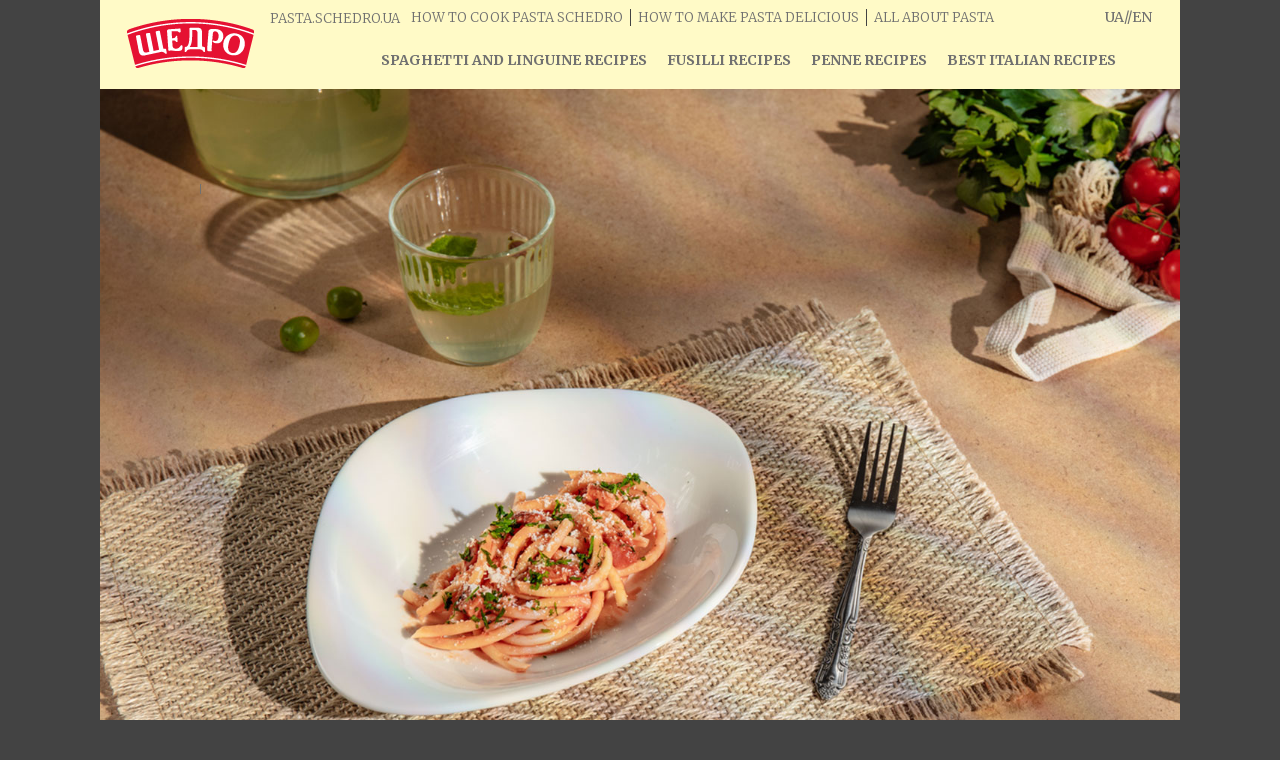

--- FILE ---
content_type: text/html; charset=UTF-8
request_url: https://pasta.schedro.ua/en/bucatini-with-bacon/
body_size: 32979
content:
<!DOCTYPE html>
<html lang="en-GB" prefix="og: http://ogp.me/ns#">
<head>
    <!-- Global site tag (gtag.js) - Google Analytics -->
    <script async src="https://www.googletagmanager.com/gtag/js?id=UA-132778682-1"></script>
    <script>
        window.dataLayer = window.dataLayer || [];
        function gtag(){dataLayer.push(arguments);}
        gtag('js', new Date());

        gtag('config', 'UA-132778682-1');
    </script>

	<meta charset="UTF-8">
	<meta http-equiv="X-UA-Compatible" content="IE=edge">
    <meta content='width=device-width, initial-scale=1.0 user-scalable=no' name='viewport'>
	<link rel="alternate" type="application/rdf+xml" title="RDF mapping" href="https://pasta.schedro.ua/en/feed/rdf/">
	<link rel="alternate" type="application/rss+xml" title="RSS" href="https://pasta.schedro.ua/en/feed/rss/">
	<link rel="alternate" type="application/rss+xml" title="Comments RSS" href="https://pasta.schedro.ua/en/comments/feed/">
    <link rel="icon" type="image/png" href="https://pasta.schedro.ua/wp-content/themes/pasta/images/favicon.png">
	<link rel="pingback" href="https://pasta.schedro.ua/xmlrpc.php" />
    <link rel="stylesheet" href="https://cdnjs.cloudflare.com/ajax/libs/font-awesome/4.7.0/css/font-awesome.css">
	<!--[if lt IE 9]>
	<script src="//html5shiv.googlecode.com/svn/trunk/html5.js"></script>
	<![endif]-->
    <title>BUCATINI WITH BACON - Pasta Schedro</title>

<!-- This site is optimized with the Yoast SEO plugin v10.1.3 - https://yoast.com/wordpress/plugins/seo/ -->
<link rel="canonical" href="https://pasta.schedro.ua/en/bucatini-with-bacon/" />
<meta property="og:locale" content="en_GB" />
<meta property="og:type" content="article" />
<meta property="og:title" content="BUCATINI WITH BACON - Pasta Schedro" />
<meta property="og:description" content="Bucatini is a type of pasta that is very popular in the Lazio region, and especially in Rome. Bucatini is made from durum wheat. In Italian cuisine, it is served with various sauces, meat, vegetables, cheese, eggs, fish. Bucatini with bacon is extremely delicious!" />
<meta property="og:url" content="https://pasta.schedro.ua/en/bucatini-with-bacon/" />
<meta property="og:site_name" content="Pasta Schedro" />
<meta property="article:section" content="Best italian recipes" />
<meta property="article:published_time" content="2023-01-04T11:44:40+00:00" />
<meta property="og:image" content="https://pasta.schedro.ua/wp-content/uploads/2022/10/bucatini-bacon-main.jpg" />
<meta property="og:image:secure_url" content="https://pasta.schedro.ua/wp-content/uploads/2022/10/bucatini-bacon-main.jpg" />
<meta property="og:image:width" content="1440" />
<meta property="og:image:height" content="909" />
<meta name="twitter:card" content="summary_large_image" />
<meta name="twitter:description" content="Bucatini is a type of pasta that is very popular in the Lazio region, and especially in Rome. Bucatini is made from durum wheat. In Italian cuisine, it is served with various sauces, meat, vegetables, cheese, eggs, fish. Bucatini with bacon is extremely delicious!" />
<meta name="twitter:title" content="BUCATINI WITH BACON - Pasta Schedro" />
<meta name="twitter:image" content="https://pasta.schedro.ua/wp-content/uploads/2022/10/bucatini-bacon-main.jpg" />
<!-- / Yoast SEO plugin. -->

<link rel='dns-prefetch' href='//s.w.org' />
<link rel="alternate" type="application/rss+xml" title="Pasta Schedro &raquo; BUCATINI WITH BACON Comments Feed" href="https://pasta.schedro.ua/en/bucatini-with-bacon/feed/" />
		<script type="text/javascript">
			window._wpemojiSettings = {"baseUrl":"https:\/\/s.w.org\/images\/core\/emoji\/11\/72x72\/","ext":".png","svgUrl":"https:\/\/s.w.org\/images\/core\/emoji\/11\/svg\/","svgExt":".svg","source":{"concatemoji":"https:\/\/pasta.schedro.ua\/wp-includes\/js\/wp-emoji-release.min.js?ver=4.9.26"}};
			!function(e,a,t){var n,r,o,i=a.createElement("canvas"),p=i.getContext&&i.getContext("2d");function s(e,t){var a=String.fromCharCode;p.clearRect(0,0,i.width,i.height),p.fillText(a.apply(this,e),0,0);e=i.toDataURL();return p.clearRect(0,0,i.width,i.height),p.fillText(a.apply(this,t),0,0),e===i.toDataURL()}function c(e){var t=a.createElement("script");t.src=e,t.defer=t.type="text/javascript",a.getElementsByTagName("head")[0].appendChild(t)}for(o=Array("flag","emoji"),t.supports={everything:!0,everythingExceptFlag:!0},r=0;r<o.length;r++)t.supports[o[r]]=function(e){if(!p||!p.fillText)return!1;switch(p.textBaseline="top",p.font="600 32px Arial",e){case"flag":return s([55356,56826,55356,56819],[55356,56826,8203,55356,56819])?!1:!s([55356,57332,56128,56423,56128,56418,56128,56421,56128,56430,56128,56423,56128,56447],[55356,57332,8203,56128,56423,8203,56128,56418,8203,56128,56421,8203,56128,56430,8203,56128,56423,8203,56128,56447]);case"emoji":return!s([55358,56760,9792,65039],[55358,56760,8203,9792,65039])}return!1}(o[r]),t.supports.everything=t.supports.everything&&t.supports[o[r]],"flag"!==o[r]&&(t.supports.everythingExceptFlag=t.supports.everythingExceptFlag&&t.supports[o[r]]);t.supports.everythingExceptFlag=t.supports.everythingExceptFlag&&!t.supports.flag,t.DOMReady=!1,t.readyCallback=function(){t.DOMReady=!0},t.supports.everything||(n=function(){t.readyCallback()},a.addEventListener?(a.addEventListener("DOMContentLoaded",n,!1),e.addEventListener("load",n,!1)):(e.attachEvent("onload",n),a.attachEvent("onreadystatechange",function(){"complete"===a.readyState&&t.readyCallback()})),(n=t.source||{}).concatemoji?c(n.concatemoji):n.wpemoji&&n.twemoji&&(c(n.twemoji),c(n.wpemoji)))}(window,document,window._wpemojiSettings);
		</script>
		<style type="text/css">
img.wp-smiley,
img.emoji {
	display: inline !important;
	border: none !important;
	box-shadow: none !important;
	height: 1em !important;
	width: 1em !important;
	margin: 0 .07em !important;
	vertical-align: -0.1em !important;
	background: none !important;
	padding: 0 !important;
}
</style>
<link rel='stylesheet' id='contact-form-7-css'  href='https://pasta.schedro.ua/wp-content/plugins/contact-form-7/includes/css/styles.css?ver=5.0.5' type='text/css' media='all' />
<link rel='stylesheet' id='cf7cf-style-css'  href='https://pasta.schedro.ua/wp-content/plugins/cf7-conditional-fields/style.css?ver=1.4.1' type='text/css' media='all' />
<link rel='stylesheet' id='main-css'  href='https://pasta.schedro.ua/wp-content/themes/pasta/style.css?ver=4.9.26' type='text/css' media='all' />
<script type='text/javascript' src='https://pasta.schedro.ua/wp-includes/js/jquery/jquery.js?ver=1.12.4'></script>
<script type='text/javascript' src='https://pasta.schedro.ua/wp-includes/js/jquery/jquery-migrate.min.js?ver=1.4.1'></script>
<link rel='https://api.w.org/' href='https://pasta.schedro.ua/wp-json/' />
<link rel="EditURI" type="application/rsd+xml" title="RSD" href="https://pasta.schedro.ua/xmlrpc.php?rsd" />
<link rel="wlwmanifest" type="application/wlwmanifest+xml" href="https://pasta.schedro.ua/wp-includes/wlwmanifest.xml" /> 
<link rel='shortlink' href='https://pasta.schedro.ua/?p=1847' />
<link rel="alternate" type="application/json+oembed" href="https://pasta.schedro.ua/wp-json/oembed/1.0/embed?url=https%3A%2F%2Fpasta.schedro.ua%2Fen%2Fbucatini-with-bacon%2F" />
<link rel="alternate" type="text/xml+oembed" href="https://pasta.schedro.ua/wp-json/oembed/1.0/embed?url=https%3A%2F%2Fpasta.schedro.ua%2Fen%2Fbucatini-with-bacon%2F&#038;format=xml" />
<link rel="alternate" href="https://pasta.schedro.ua/bukatini-z-bekonom/" hreflang="ua" />
<link rel="alternate" href="https://pasta.schedro.ua/en/bucatini-with-bacon/" hreflang="en" />
</head>
<body class="post-template-default single single-post postid-1847 single-format-standard">
    <div class="superbtn"></div>
    <header class="header">
        <div class="s_container d-f j-c-s-b a-i-c">
            <a href="https://en.schedro.ua" class="header_logo">
                <img src="https://pasta.schedro.ua/wp-content/themes/pasta/images/logotype.png" alt="">
            </a>

            <nav class="header_menu">
        <ul class="topmenu">
            <li class="menu-item menu-item-type-custom menu-item-object-custom"><a href="/en">PASTA.SCHEDRO.UA</a></li>
            <li class="menu-item menu-item-type-post_type menu-item-object-page"><a href="https://pasta.schedro.ua/en/how-to-cook-pasta-schedro/">How to cook Pasta Schedro</a></li>
            <li class="menu-item menu-item-type-post_type menu-item-object-page"><a href="https://pasta.schedro.ua/en/how-to-make-pasta-delicious/">How to make pasta delicious</a></li>
            <li class="menu-item menu-item-type-post_type menu-item-object-page"><a href="https://pasta.schedro.ua/en/all-about-pasta/">All about pasta</a></li>
        </ul>   
                    <div class="menu-main-menu-en-container"><ul id="menu-main-menu-en" class="header_menu-list"><li id="menu-item-1394" class="menu-item menu-item-type-post_type menu-item-object-page menu-item-has-children menu-item-1394"><a href="https://pasta.schedro.ua/en/spaghetti-recipes-2/">SPAGHETTI AND LINGUINE RECIPES</a>
<ul class="sub-menu">
	<li id="menu-item-974" class="menu-item menu-item-type-post_type menu-item-object-post menu-item-974"><a href="https://pasta.schedro.ua/en/creamy-garlic-shrimp-spaghetti/">Creamy garlic shrimp spaghetti</a></li>
	<li id="menu-item-970" class="menu-item menu-item-type-post_type menu-item-object-post menu-item-970"><a href="https://pasta.schedro.ua/en/spaghetti-alio-olio-and-peperonchino/">Spaghetti alio, olio and peperonchino</a></li>
	<li id="menu-item-972" class="menu-item menu-item-type-post_type menu-item-object-post menu-item-972"><a href="https://pasta.schedro.ua/en/spaghetti-carbonara/">Spaghetti carbonara</a></li>
	<li id="menu-item-971" class="menu-item menu-item-type-post_type menu-item-object-post menu-item-971"><a href="https://pasta.schedro.ua/en/spaghetti-bolognese/">Spaghetti bolognese</a></li>
	<li id="menu-item-969" class="menu-item menu-item-type-post_type menu-item-object-post menu-item-969"><a href="https://pasta.schedro.ua/en/spaghetti-al-pomodoro-and-basilico/">Spaghetti al pomodoro and basilico</a></li>
	<li id="menu-item-1361" class="menu-item menu-item-type-post_type menu-item-object-post menu-item-1361"><a href="https://pasta.schedro.ua/en/linguine-with-red-onions-and-walnuts/">Linguine with red onions and walnuts</a></li>
	<li id="menu-item-1362" class="menu-item menu-item-type-post_type menu-item-object-post menu-item-1362"><a href="https://pasta.schedro.ua/en/linguine-with-mushrooms-in-creamy-sauce/">Linguine with mushrooms in creamy sauce</a></li>
	<li id="menu-item-986" class="menu-item menu-item-type-post_type menu-item-object-post menu-item-986"><a href="https://pasta.schedro.ua/en/spaghetti-with-mussels-and-sicilian-lemons/">Spaghetti with mussels and sicilian lemons</a></li>
	<li id="menu-item-984" class="menu-item menu-item-type-post_type menu-item-object-post menu-item-984"><a href="https://pasta.schedro.ua/en/pantelleria-pasta/">Pantelleria pasta</a></li>
</ul>
</li>
<li id="menu-item-909" class="menu-item menu-item-type-post_type menu-item-object-page menu-item-has-children menu-item-909"><a href="https://pasta.schedro.ua/en/fusilli-recipes/">FUSILLI RECIPES</a>
<ul class="sub-menu">
	<li id="menu-item-979" class="menu-item menu-item-type-post_type menu-item-object-post menu-item-979"><a href="https://pasta.schedro.ua/en/creamy-salmon-fusilli/">Creamy salmon Fusilli</a></li>
	<li id="menu-item-981" class="menu-item menu-item-type-post_type menu-item-object-post menu-item-981"><a href="https://pasta.schedro.ua/en/fusilli-with-tuna-olives-and-capers/">Fusilli with tuna, olives and capers</a></li>
	<li id="menu-item-980" class="menu-item menu-item-type-post_type menu-item-object-post menu-item-980"><a href="https://pasta.schedro.ua/en/fusilli-salad-with-tomato-and-basil/">Fusilli salad with tomato and basil</a></li>
	<li id="menu-item-983" class="menu-item menu-item-type-post_type menu-item-object-post menu-item-983"><a href="https://pasta.schedro.ua/en/fusilli-with-vegetable-cream-and-grana-padano-cheese-fondue/">Fusilli with vegetable cream and grana padano cheese fondue</a></li>
	<li id="menu-item-982" class="menu-item menu-item-type-post_type menu-item-object-post menu-item-982"><a href="https://pasta.schedro.ua/en/fusilli-with-shrimps-and-pistachio-pesto/">Fusilli with shrimps and pistachio pesto</a></li>
</ul>
</li>
<li id="menu-item-1363" class="menu-item menu-item-type-post_type menu-item-object-page menu-item-has-children menu-item-1363"><a href="https://pasta.schedro.ua/en/penne-recipes/">Penne recipes</a>
<ul class="sub-menu">
	<li id="menu-item-976" class="menu-item menu-item-type-post_type menu-item-object-post menu-item-976"><a href="https://pasta.schedro.ua/en/arrabbiata-sauce-penne/">Arrabbiata sauce Penne</a></li>
	<li id="menu-item-975" class="menu-item menu-item-type-post_type menu-item-object-post menu-item-975"><a href="https://pasta.schedro.ua/en/penne-allavodka/">Penne alla Vodka</a></li>
	<li id="menu-item-977" class="menu-item menu-item-type-post_type menu-item-object-post menu-item-977"><a href="https://pasta.schedro.ua/en/pasta-al-pesto/">Pasta al pesto</a></li>
	<li id="menu-item-978" class="menu-item menu-item-type-post_type menu-item-object-post menu-item-978"><a href="https://pasta.schedro.ua/en/pasta-alla-norma/">Pasta alla Norma</a></li>
	<li id="menu-item-985" class="menu-item menu-item-type-post_type menu-item-object-post menu-item-985"><a href="https://pasta.schedro.ua/en/penne-with-sea-bass-with-burrata-cheer-a-cheese-and-dill/">Penne with sea bass with burrata cheer a cheese and dill</a></li>
</ul>
</li>
<li id="menu-item-364" class="menu-item menu-item-type-post_type menu-item-object-page menu-item-364"><a href="https://pasta.schedro.ua/en/best-italian-recipes-pasta-3/">Best italian recipes</a></li>
</ul></div>            </nav>

            <div class="header_searchLang_wrap d-f a-i-c">
<strong>                <a class="header_linkMainpage" href="http://schedro.ua/">schedro.ua</a>
</strong>

                <!--div class="header_search d-f hide_for_mobile">
                    <img src="images/ico_search.png" alt="">
                    <form action="search.php">
                        <input type="text" name="search" >
                    </form>
                </div-->
	<div class="header_language d-f j-c-s-b">
                             <div class="current"><a href="https://pasta.schedro.ua/#">Ua </a></div>
        <div class="current">  // </div>
                            <div class="current"><a href="https://pasta.schedro.ua/en/#"> En</a> </div>
                        </div>
                
                <!--div class="header_language d-f j-c-s-b">
                	         
                    <ul>
                    	<li class="lang-item lang-item-2 lang-item-ru lang-item-first no-translation"><a lang="ru-RU" hreflang="ru-RU" href="https://pasta.schedro.ua/ru/glavnaya-stranitsa/">ru</a></li>
	<li class="lang-item lang-item-5 lang-item-ua"><a lang="ua" hreflang="ua" href="https://pasta.schedro.ua/bukatini-z-bekonom/">UA</a></li>
	<li class="lang-item lang-item-9 lang-item-en current-lang"><a lang="en-GB" hreflang="en-GB" href="https://pasta.schedro.ua/en/bucatini-with-bacon/">En</a></li>
	<li class="lang-item lang-item-61 lang-item-it no-translation"><a lang="it-IT" hreflang="it-IT" href="https://pasta.schedro.ua/it/pagina-principale/">It</a></li>
                     </ul>
                    <div class="select_langs">
                        <div class="current">en</div>  
                         <ul>
                        	<li class="lang-item lang-item-2 lang-item-ru lang-item-first no-translation"><a lang="ru-RU" hreflang="ru-RU" href="https://pasta.schedro.ua/ru/glavnaya-stranitsa/">ru</a></li>
	<li class="lang-item lang-item-5 lang-item-ua"><a lang="ua" hreflang="ua" href="https://pasta.schedro.ua/bukatini-z-bekonom/">UA</a></li>
	<li class="lang-item lang-item-9 lang-item-en current-lang"><a lang="en-GB" hreflang="en-GB" href="https://pasta.schedro.ua/en/bucatini-with-bacon/">En</a></li>
	<li class="lang-item lang-item-61 lang-item-it no-translation"><a lang="it-IT" hreflang="it-IT" href="https://pasta.schedro.ua/it/pagina-principale/">It</a></li>
                        </ul>
                    </div>
                </div-->

                <div class="header_burger">
                    <span></span>
                </div>
            </div>

        </div>
    </header>
<div id="fb-root"></div>
<script async defer crossorigin="anonymous" src="https://connect.facebook.net/ru_RU/sdk.js#xfbml=1&version=v4.0"></script>
<div class="s_container container_text" id="post-1847" class="post-1847 post type-post status-publish format-standard has-post-thumbnail hentry category-best-italian-recipes-en">
<div class="slider">
   <img src="https://pasta.schedro.ua/wp-content/uploads/2022/10/bucatini-bacon-main.jpg" alt="">
   <div class="title title_left"></div>
</div>
<div class="text_content">
   <div class="logic_textBlock receipt_block receipt_schedro bg-yellow">
      <div class="text">
         <div class="title_site">
            <div class="small">BUCATINI WITH BACON</div>
         </div>
         <p>Bucatini is a type of pasta that is very popular in the Lazio region, and especially in Rome. Bucatini is made from durum wheat. In Italian cuisine, it is served with various sauces, meat, vegetables, cheese, eggs, fish. Bucatini with bacon is extremely delicious!</p>
      </div>
      <div class="ingredients">
         <div class="receipt_step-item--title">
            Ingredients         </div>
         <div class="ingredients_list">
<div class="ingredients_list-block">
<div class="ingredients_list-block--item bg-yellow"><span class="item-left">bucatini pasta</span><br />
<span class="item-right">320 g</span></div>
<div class="ingredients_list-block--item"><span class="item-left">pelati tomatoes without skin or passata</span><br />
<span class="item-right">400 g</span></div>
<div class="ingredients_list-block--item bg-yellow"><span class="item-left">bacon (guanciale)</span><br />
<span class="item-right">150 g</span></div>
<div class="ingredients_list-block--item"><span class="item-left">pecorino cheese</span><br />
<span class="item-right">75 g</span></div>
</div>
<div class="ingredients_list-block">
<div class="ingredients_list-block--item bg-yellow"><span class="item-left">white wine</span><br />
<span class="item-right">50 ml</span></div>
<div class="ingredients_list-block--item"><span class="item-left">fresh pepperoncino pepper</span><br />
<span class="item-right">1</span></div>
<div class="ingredients_list-block--item"><span class="item-left">Olive oil</span><br />
<span class="item-right">to taste</span></div>
<div class="ingredients_list-block--item"><span class="item-left">Salt and pepper </span><br />
<span class="item-right">to taste</span></div>
</div>
</div>
                              <img src="https://pasta.schedro.ua/wp-content/uploads/2022/10/bucatini-bacon-00.jpg" alt="" />
      </div>
      <div class="logic_textBlock receipt_wrapper">
         <div class="receipt_step">
            			 
                        <div class="receipt_step-item">
               <div class="text">
                  <div class="receipt_step-item--title">Step 1</div>
                  <p>Boil the pasta until al dente (see cooking time on the package).</p>
               </div>
                              <img src="https://pasta.schedro.ua/wp-content/uploads/2022/10/bucatini-bacon-01.jpg" alt="" />
            </div>
                                    <div class="receipt_step-item">
               <div class="text">
                  <div class="receipt_step-item--title">Step 2</div>
                  <p>Cut the bacon into cubes, put it in a frying pan with olive oil, add pepper (whole, unpeeled), fry all together for 7-8 minutes. When the fat becomes clear, add white wine. Turn up the heat and cook until the bacon is crisper. Remove the pan from the heat and place the bacon on a plate.<br />
Put passata or pelati tomatoes in the pan instead of bacon (they should be crushed with a fork). Simmer for 10 minutes. Lightly season the sauce with salt, remove the pepper, and add the bacon to the sauce.</p>
               </div>
                              <img src="https://pasta.schedro.ua/wp-content/uploads/2022/10/bucatini-bacon-02.jpg" alt="" />
            </div>
                                    <div class="receipt_step-item">
               <div class="text">
                  <div class="receipt_step-item--title">Step 3</div>
                  <p>Add the boiled pasta to the sauce and simmer it together with the sauce. If necessary, add the water in which the pasta was cooked.</p>
               </div>
                              <img src="https://pasta.schedro.ua/wp-content/uploads/2022/10/bucatini-bacon-03.jpg" alt="" />
            </div>
                                    <div class="receipt_step-item">
               <div class="text">
                  <div class="receipt_step-item--title">Step 4</div>
                  <p>Place the dish on a plate and sprinkle it with pecorino cheese.</p>
               </div>
                              <img src="https://pasta.schedro.ua/wp-content/uploads/2022/10/bucatini-bacon-04.jpg" alt="" />
            </div>
                                                <div class="receipt_step-item text">
               <div class="receipt_step-item--title">Bon appetit!</div>
            </div>
            <div class="text">
            <p style="text-align: center;">
            <a href="javascript:(print());">Print <i class="fa fa-print"></i></a> &nbsp; &nbsp; &nbsp;
            <a id="share" href="http://www.facebook.com/sharer.php?u=https://pasta.schedro.ua/en/bucatini-with-bacon/">Share <i class="fa fa-facebook"></i></a>

<script src="http://ajax.googleapis.com/ajax/libs/jquery/1.2.6/jquery.min.js"></script>
<script src="http://swip.codylindley.com/jquery.popupWindow.js"></script>

<script type="text/javascript">
    $('#share').popupWindow({
        width:550,
        height:400,
        centerBrowser:1
    });
</script>
             &nbsp; &nbsp; &nbsp;
            <a href="/en/feedback-and-comments#comment-form">Comment <i class="fa fa-commenting-o"></i></a>
            </p>
      <div style="display: none;">
        <div id="comments">
	<h2>Всего комментариев: 0</h2>
			<div id="respond" class="comment-respond">
		<h3 id="reply-title" class="comment-reply-title">Оставить комментарий <small><a rel="nofollow" id="cancel-comment-reply-link" href="/en/bucatini-with-bacon/#respond" style="display:none;">Отменить ответ</a></small></h3>			<form action="https://pasta.schedro.ua/wp-comments-post.php" method="post" id="commentform" class="comment-form">
				<p class="comment-notes">Ваш email не будет опубликован.</p><div class="form-group"><label for="comment">Комментарий:</label><textarea class="form-control" id="comment" name="comment" cols="45" rows="8" required></textarea></div><p class="help-block form-allowed-tags">Вы можете использовать следующие <abbr>HTML</abbr> тэги: <code>&lt;a href=&quot;&quot; title=&quot;&quot;&gt; &lt;abbr title=&quot;&quot;&gt; &lt;acronym title=&quot;&quot;&gt; &lt;b&gt; &lt;blockquote cite=&quot;&quot;&gt; &lt;cite&gt; &lt;code&gt; &lt;del datetime=&quot;&quot;&gt; &lt;em&gt; &lt;i&gt; &lt;q cite=&quot;&quot;&gt; &lt;s&gt; &lt;strike&gt; &lt;strong&gt; </code></p><div class="form-group"><label for="author">Имя</label><input class="form-control" id="author" name="author" type="text" value="" size="30" required></div>
<div class="form-group"><label for="email">Email</label><input class="form-control" id="email" name="email" type="email" value="" size="30" required></div>
<div class="form-group"><label for="url">Сайт</label><input class="form-control" id="url" name="url" type="text" value="" size="30"></div>
<p class="form-submit"><input name="submit" type="submit" id="submit" class="btn btn-default" value="Отправить" /> <input type='hidden' name='comment_post_ID' value='1847' id='comment_post_ID' />
<input type='hidden' name='comment_parent' id='comment_parent' value='0' />
</p>			</form>
			</div><!-- #respond -->
	</div>      </div>
            <p class="other_recipes__title">Other Best italian recipes:</p>
<ul class="other_recipes">                    <li><a href="https://pasta.schedro.ua/en/penne-integrale-pasta/">PENNE INTEGRALE PASTA</a></li>
                                    <li><a href="https://pasta.schedro.ua/en/tallarin-with-beef-and-vegetables/">TALLARIN WITH BEEF AND VEGETABLES</a></li>
                                    <li><a href="https://pasta.schedro.ua/en/pasta-alla-norma-in-sicilian-style/">PASTA ALLA NORMA IN SICILIAN STYLE</a></li>
                                    <li><a href="https://pasta.schedro.ua/en/rigatoni-with-bacon-and-cheese-cream/">RIGATONI WITH BACON AND CHEESE CREAM</a></li>
                                    <li><a href="https://pasta.schedro.ua/en/paccheri-alla-napoletana/">PACCHERI ALLA NAPOLETANA</a></li>
                </ul>            </div>
         </div>
      </div>
   </div>
        <div class="footer s_container d-f j-c-s-b a-i-c">
            <a href="http://schedro.ua" class="header_logo">
                <img src="https://pasta.schedro.ua/wp-content/themes/pasta/images/logotype.png" alt="">
            </a>
            <nav class="header_menu">
        <ul class="topmenu">
            <li class="menu-item menu-item-type-custom menu-item-object-custom"><a href="http://SCHEDRO.UA/">SCHEDRO.UA</a></li>
            <li class="menu-item menu-item-type-post_type menu-item-object-page"><a href="https://pasta.schedro.ua/en/how-to-cook-pasta-schedro/">How to cook Pasta Schedro</a></li>
            <li class="menu-item menu-item-type-post_type menu-item-object-page"><a href="https://pasta.schedro.ua/en/how-to-make-pasta-delicious/">How to make pasta delicious</a></li>
            <li class="menu-item menu-item-type-post_type menu-item-object-page"><a href="https://pasta.schedro.ua/en/all-about-pasta/">All about pasta</a></li>
        </ul>   
                    <div class="menu-main-menu-en-container"><ul id="menu-main-menu-en-1" class="header_menu-list"><li class="menu-item menu-item-type-post_type menu-item-object-page menu-item-has-children menu-item-1394"><a href="https://pasta.schedro.ua/en/spaghetti-recipes-2/">SPAGHETTI AND LINGUINE RECIPES</a>
<ul class="sub-menu">
	<li class="menu-item menu-item-type-post_type menu-item-object-post menu-item-974"><a href="https://pasta.schedro.ua/en/creamy-garlic-shrimp-spaghetti/">Creamy garlic shrimp spaghetti</a></li>
	<li class="menu-item menu-item-type-post_type menu-item-object-post menu-item-970"><a href="https://pasta.schedro.ua/en/spaghetti-alio-olio-and-peperonchino/">Spaghetti alio, olio and peperonchino</a></li>
	<li class="menu-item menu-item-type-post_type menu-item-object-post menu-item-972"><a href="https://pasta.schedro.ua/en/spaghetti-carbonara/">Spaghetti carbonara</a></li>
	<li class="menu-item menu-item-type-post_type menu-item-object-post menu-item-971"><a href="https://pasta.schedro.ua/en/spaghetti-bolognese/">Spaghetti bolognese</a></li>
	<li class="menu-item menu-item-type-post_type menu-item-object-post menu-item-969"><a href="https://pasta.schedro.ua/en/spaghetti-al-pomodoro-and-basilico/">Spaghetti al pomodoro and basilico</a></li>
	<li class="menu-item menu-item-type-post_type menu-item-object-post menu-item-1361"><a href="https://pasta.schedro.ua/en/linguine-with-red-onions-and-walnuts/">Linguine with red onions and walnuts</a></li>
	<li class="menu-item menu-item-type-post_type menu-item-object-post menu-item-1362"><a href="https://pasta.schedro.ua/en/linguine-with-mushrooms-in-creamy-sauce/">Linguine with mushrooms in creamy sauce</a></li>
	<li class="menu-item menu-item-type-post_type menu-item-object-post menu-item-986"><a href="https://pasta.schedro.ua/en/spaghetti-with-mussels-and-sicilian-lemons/">Spaghetti with mussels and sicilian lemons</a></li>
	<li class="menu-item menu-item-type-post_type menu-item-object-post menu-item-984"><a href="https://pasta.schedro.ua/en/pantelleria-pasta/">Pantelleria pasta</a></li>
</ul>
</li>
<li class="menu-item menu-item-type-post_type menu-item-object-page menu-item-has-children menu-item-909"><a href="https://pasta.schedro.ua/en/fusilli-recipes/">FUSILLI RECIPES</a>
<ul class="sub-menu">
	<li class="menu-item menu-item-type-post_type menu-item-object-post menu-item-979"><a href="https://pasta.schedro.ua/en/creamy-salmon-fusilli/">Creamy salmon Fusilli</a></li>
	<li class="menu-item menu-item-type-post_type menu-item-object-post menu-item-981"><a href="https://pasta.schedro.ua/en/fusilli-with-tuna-olives-and-capers/">Fusilli with tuna, olives and capers</a></li>
	<li class="menu-item menu-item-type-post_type menu-item-object-post menu-item-980"><a href="https://pasta.schedro.ua/en/fusilli-salad-with-tomato-and-basil/">Fusilli salad with tomato and basil</a></li>
	<li class="menu-item menu-item-type-post_type menu-item-object-post menu-item-983"><a href="https://pasta.schedro.ua/en/fusilli-with-vegetable-cream-and-grana-padano-cheese-fondue/">Fusilli with vegetable cream and grana padano cheese fondue</a></li>
	<li class="menu-item menu-item-type-post_type menu-item-object-post menu-item-982"><a href="https://pasta.schedro.ua/en/fusilli-with-shrimps-and-pistachio-pesto/">Fusilli with shrimps and pistachio pesto</a></li>
</ul>
</li>
<li class="menu-item menu-item-type-post_type menu-item-object-page menu-item-has-children menu-item-1363"><a href="https://pasta.schedro.ua/en/penne-recipes/">Penne recipes</a>
<ul class="sub-menu">
	<li class="menu-item menu-item-type-post_type menu-item-object-post menu-item-976"><a href="https://pasta.schedro.ua/en/arrabbiata-sauce-penne/">Arrabbiata sauce Penne</a></li>
	<li class="menu-item menu-item-type-post_type menu-item-object-post menu-item-975"><a href="https://pasta.schedro.ua/en/penne-allavodka/">Penne alla Vodka</a></li>
	<li class="menu-item menu-item-type-post_type menu-item-object-post menu-item-977"><a href="https://pasta.schedro.ua/en/pasta-al-pesto/">Pasta al pesto</a></li>
	<li class="menu-item menu-item-type-post_type menu-item-object-post menu-item-978"><a href="https://pasta.schedro.ua/en/pasta-alla-norma/">Pasta alla Norma</a></li>
	<li class="menu-item menu-item-type-post_type menu-item-object-post menu-item-985"><a href="https://pasta.schedro.ua/en/penne-with-sea-bass-with-burrata-cheer-a-cheese-and-dill/">Penne with sea bass with burrata cheer a cheese and dill</a></li>
</ul>
</li>
<li class="menu-item menu-item-type-post_type menu-item-object-page menu-item-364"><a href="https://pasta.schedro.ua/en/best-italian-recipes-pasta-3/">Best italian recipes</a></li>
</ul></div>            </nav>

            <div class="header_searchLang_wrap d-f a-i-c">
                <a class="header_linkMainpage" href="/en">pasta.schedro.ua</a>


                <!--div class="header_search d-f hide_for_mobile">
                    <img src="images/ico_search.png" alt="">
                    <form action="search.php">
                        <input type="text" name="search" >
                    </form>
                </div-->

                <div class="header_burger">
                    <span></span>
                </div>
            </div>

       </div>

        <div class="footer_bottom">
                <a href="#top" id="back_to_top"><i class="fa fa-chevron-up" aria-hidden="true"></i></a>
                &copy; Copyright 2018 All rights reserved.
        </div>
        <!--div class="icons_footer">
       <div class="icon_phone"><a href="tel:0800508500" title="0 800 508 500"><i class="fa fa-phone"></i></a></div>
       <div class="icon_mail"><a href="/en/feedback-and-comments/"><i class="fa fa-envelope-o" aria-hidden="true"></i></a></div>
       </div-->
<!--
<a href="https://pasta.schedro.ua/en/tagliatelle-emilia-romagna-with-parmesan-cheese/" rel="prev"><- Предыдущий пост: TAGLIATELLE EMILIA-ROMAGNA WITH PARMESAN CHEESE</a><a href="https://pasta.schedro.ua/en/pici-pasta-in-sacio-e-pepe-sauce/" rel="next">Следующий пост: PICI PASTA IN СACIO E PEPE SAUCE -></a>-->
</div>
<script type='text/javascript'>
/* <![CDATA[ */
var wpcf7 = {"apiSettings":{"root":"https:\/\/pasta.schedro.ua\/wp-json\/contact-form-7\/v1","namespace":"contact-form-7\/v1"},"recaptcha":{"messages":{"empty":"Please verify that you are not a robot."}}};
/* ]]> */
</script>
<script type='text/javascript' src='https://pasta.schedro.ua/wp-content/plugins/contact-form-7/includes/js/scripts.js?ver=5.0.5'></script>
<script type='text/javascript' src='https://pasta.schedro.ua/wp-includes/js/wp-embed.min.js?ver=4.9.26'></script>
<script type='text/javascript' src='https://pasta.schedro.ua/wp-content/themes/pasta/js/main.js?ver=4.9.26'></script>
</body>
</html>


--- FILE ---
content_type: text/css
request_url: https://pasta.schedro.ua/wp-content/themes/pasta/style.css?ver=4.9.26
body_size: 29700
content:
/*
Theme Name: Pasta
Version: 1.0
Author:  D
*/
@import url(//fonts.googleapis.com/css?family=Merriweather:300,400,700&subset=cyrillic);
@import url('//fonts.googleapis.com/css?family=M+PLUS+Rounded+1c:300,400,500,700,800,900&display=swap&subset=cyrillic');
@import url('//fonts.googleapis.com/css?family=Arsenal:400,400i,700,700i&display=swap&subset=cyrillic,cyrillic-ext');
@import url('//fonts.googleapis.com/css?family=Istok+Web:400,400i,700,700i&display=swap&subset=cyrillic,cyrillic-ext,latin-ext');
@import url('//fonts.googleapis.com/css?family=Alegreya+Sans:300,400,400i,700,700i&display=swap&subset=cyrillic,cyrillic-ext');
a,abbr,acronym,address,applet,article,aside,audio,b,big,blockquote,body,canvas,caption,center,cite,code,dd,del,details,dfn,div,dl,dt,em,embed,fieldset,figcaption,figure,footer,form,h1,h2,h3,h4,h5,h6,header,hgroup,html,i,iframe,img,ins,kbd,label,legend,li,main,mark,menu,nav,object,ol,output,p,pre,q,ruby,s,samp,section,small,span,strike,strong,sub,summary,sup,table,tbody,td,tfoot,th,thead,time,tr,tt,u,ul,var,video{border:0;font:inherit;vertical-align:baseline;margin:0;padding:0;}
html.noscroll{margin-top:0!important;}
html.noscroll,html.noscroll body{overflow:hidden!important;height:100%!important;}
p:not(.other_recipes__title), .ingredients_list, .text, .text li {font-family: 'Arsenal'!important; font-size: 20px; line-height: 1.3em;}
.ingredients_list {font-style: italic;}
.receipt_winer {font-style: italic;}
img {max-width: 100%;}
.block_title,.header_linkMainpage,.header_menu-list li a,.uppercase,.all_form select,.all_receipt h5,.btn,.chef_receipt-title,.receipt_action-collapse,.receipt_series-button{text-transform:uppercase;}
article,aside,details,figcaption,figure,footer,header,hgroup,main,menu,nav,section,.slick-slide img,.slick-initialized .slick-slide,.footer_social a,.threeBlocks_wrapper-item a{display:block;}
[hidden],.slick-slide.slick-loading img,.slick-arrow.slick-hidden,.show_for_mobile,.footer_menu>ul li ul li a:before{display:none;}
.t-center,.chef_receipt-title,.footer_bottom,.receipt_step-item--title,.s-bottom-nav li,.s_logos,.topimages{text-align:center;}
.d-f,.f-d-c,.footer_top .header_linkMainpage{display:flex;}
.j-c-s-b,.threeBlocks_wrapper{-webkit-box-pack:justify;-ms-flex-pack:justify;justify-content:space-between;}
.f-d-c{flex-direction:column;}
.j-c-c{-webkit-box-pack:center;-ms-flex-pack:center;justify-content:center;}
.j-c-f-s{-webkit-box-pack:start;-ms-flex-pack:start;justify-content:flex-start;}
.j-c-f-e{-webkit-box-pack:end;-ms-flex-pack:end;justify-content:flex-end;}
.j-c-s-a{-ms-flex-pack:distribute;justify-content:space-around;}
.j-c-s-e{-webkit-box-pack:space-evenly;-ms-flex-pack:space-evenly;justify-content:space-evenly;}
.a-i-c{-webkit-box-align:center;-ms-flex-align:center;align-items:center;}
.a-s-c{-ms-flex-item-align:center;align-self:center;}
.a-i-f-s{-webkit-box-align:start;-ms-flex-align:start;align-items:flex-start;}
.a-i-f-e{-webkit-box-align:end;-ms-flex-align:end;align-items:flex-end;}
.f-w-w{-ms-flex-wrap:wrap;flex-wrap:wrap;}
.slick-slider{position: relative;-webkit-box-sizing:border-box;box-sizing:border-box;-webkit-touch-callout:none;-webkit-user-select:none;-moz-user-select:none;-ms-user-select:none;user-select:none;-ms-touch-action:pan-y;touch-action:pan-y;-webkit-tap-highlight-color:transparent;}
.slick-list{overflow:hidden;margin:0;padding:0;}
.s_container,.s_container-fluid{margin-right:auto;margin-left:auto;background:#fffac7;padding:0; position: relative;}
.slick-list.dragging{cursor:hand;}
.slick-slider .slick-list,.slick-slider .slick-track{-webkit-transform:translate3d(0,0,0);transform:translate3d(0,0,0);}
.slick-track{left:0;top:0;margin-left:auto;margin-right:auto;}
.slick-track:after,.slick-track:before{content:"";display:table;}
.slick-slide{float:left;height:100%;min-height:1px;display:none;}
[dir=rtl] .slick-slide{float:right;}
.slick-slide.dragging img{pointer-events:none;}
.slick-vertical .slick-slide{display:block;height:auto;border:1px solid transparent;}
a,a:active,a:focus,a:visited{color:#707070;outline:0;text-decoration:none;}
body{background:#434343;font: 14px/1 'Merriweather', Arial;color: #707070;min-width:320px;}
ol,ul{list-style:none;}
blockquote,q{quotes:none;}
blockquote:after,blockquote:before,q:after,q:before{content:none;}
table{border-collapse:collapse;border-spacing:0;}
strong{font-weight:700}
.header_menu-list>li:first-child a {border:0; font-weight: bold;}
/*header*/
.header{width:100%;max-width:1680px;position:relative;z-index:15;margin:0 auto;}
.header .s_container{min-height:89px;position:relative;}
.header_menu,.header_searchLang_wrap{margin-top:31px;}
.header_menu.fullHeight{height:100%;max-height:100%;position:fixed;overflow: auto;}
.header_logo{margin:0 10px 0 25px; min-width: 131px;}
.header_menu-list li a{display:block;font-size:13px;font-weight:300;line-height:15px;-webkit-transition:.3s;transition:.3s;color:#434343;padding:0 10px;}
.header_language a.active,.s-bottom-nav a:hover, .current-lang a {text-decoration:underline;}
.header_search img{margin-right:3px;}
.header_search input[type=text]{width:100%;max-width:102px;border:2px solid #434343;border-radius:3px;height:12px;line-height:16px;padding:0 3px;}
.header_language{margin-left:25px;position:absolute;top:10px;right:28px;text-transform:uppercase;}
.header_language ul {margin:0; list-style: none;}
.header_language>ul {display: flex;}
.header_language>ul>li:not(.lang-item-ru):after {content:"/"; margin-left: 5px;}
.header_language>ul>li.lang-item-ua {order: 1;}
.header_language>ul>li.lang-item-ru {order: 4;}
.lang-item-en {order: 2;}
.lang-item-it {order: 3;}
.header_language>ul>li>a{color:#535353;font-size:13px;margin-left:5px;}
.select_langs {display: none;}
.header_burger{display:none;width:35px;height:26px;margin-left:30px;z-index:1000;position:relative;cursor:pointer;}
.header_burger span,.header_burger:after,.header_burger:before{display:block;background-color:#434343;width:100%;height:4px;left:0;}
.header_burger span{position:absolute;top:2px;-webkit-transition:.3s;transition:.3s;}
.header_burger:after,.header_burger:before{content:'';position:absolute;-webkit-transition:.3s;transition:.3s;}
.header_burger:before{top:11px;}
.header_burger:after{bottom:2px;}
.header_burger_active span{-webkit-transform:rotate(45deg);transform:rotate(45deg);top:11px;}
.header_burger_active:before{opacity:0;left:50px;-webkit-transform:rotate(0);transform:rotate(0);}
.header_burger_active:after{-webkit-transform:rotate(-45deg);transform:rotate(-45deg);bottom:12px;}
.header_linkMainpage{display:none;font-size:11px;padding:0 10px;}
.topimages-title{font-size:57px; font-family: 'Merriweather', Arial; color:red;margin-bottom:8%;}
.search_list-text--info,.search_list-text--title{font-size:20px;line-height:24px; font-family: 'Merriweather', Arial;}
.with-filter .s_container{position:absolute;top:0;height:100%;left:0;right:0;display:flex;-webkit-box-align:start;-ms-flex-align:start;align-items:flex-start;-ms-flex-direction:column;flex-direction:column;-webkit-box-pack:center;-ms-flex-pack:center;justify-content:center;max-width:1510px;width:calc(100%-30px);}
.search{padding-bottom:100px;}
.search-title{padding-top:82px;padding-bottom:38px; font-family: 'Merriweather', Arial;}
.search_list-item{background-color:#fff;-webkit-box-shadow:0 3px 32px rgba(0,0,0,.14);box-shadow:0 3px 32px rgba(0,0,0,.14);margin-bottom:93px;display:flex;-webkit-box-pack:start;-ms-flex-pack:start;justify-content:flex-start;-webkit-box-align:start;-ms-flex-align:start;align-items:flex-start;padding:29px;}
.search_list-item img{-webkit-box-shadow:none;box-shadow:none;border-radius:0;max-width:220px;margin-right:40px;margin-bottom:0;}
.search_list-item .receipt_action-statistic{-ms-flex-item-align:end;align-self:flex-end;}
.search_list-text{color:#707070;display:flex;-ms-flex-direction:column;flex-direction:column;-webkit-box-pack:justify;-ms-flex-pack:justify;justify-content:space-between;width:100%;min-height:155px;}
.search_list-text--title{margin-bottom:10px; font-family: 'Merriweather', Arial;}
.header_menu-list .sub-menu {display: none;}
.other_recipes__title {font-size: 22px; font-weight: bold; margin: 40px 0 30px!important; text-align: center; text-transform: uppercase;}
.other_recipes {text-transform: uppercase; margin: 10px 0 20px; text-align: center;}
.other_recipes li {margin-bottom: 20px;}
.header_menu-list {-ms-flex-direction: row;flex-direction: row;}
/*.header_menu-list li:nth-child(2) {width: 295px;}
.header_menu-list li:nth-child(3) {width: 290px;}*/

/*elements*/
.margin-li li {margin-bottom: 20px;}
ol {counter-reset: myCounter; padding-left: 23px; margin-left: 0;}
ol li {list-style: none;margin-left: 25px; line-height: 24px;color: #707070;position: relative;}
ol li:before {counter-increment: myCounter;content: counter(myCounter) ".";display: inline-block;font-weight: 700;margin-right: 5px;position: absolute;left: -43px;}
.book_list {display: -webkit-box;display: -ms-flexbox;display: flex;-webkit-box-pack: justify;-ms-flex-pack: justify;justify-content: space-between;-ms-flex-wrap: wrap;flex-wrap: wrap; max-width: 950px; padding: 0 20px; margin: 35px auto 30px;}
.book_list-item{font-size:16px;line-height:50px;color:#707070; flex: 1 0 50%;}
.book_list-item span{display:block;}.textPage{padding-top:60px}@media (max-width:799px){.book_list-item{font-size:18px;line-height:24px}.textPage{padding-top:30px}}#info-books h3 span{font-size:inherit}


/*forms*/
.btn, .wpcf7-submit {background-color:#707070;color:#fff;font-size:18px;border:1px solid #979797;border-radius:3px;width:100%;max-width:180px;line-height:46px;cursor:pointer;display:block;-webkit-transition:.3s;transition:.3s;margin:0 auto;}
.btn:hover, .wpcf7-submit:hover {opacity:.7;}
.all_form{background-color:#fff;border-radius:13px;-webkit-box-shadow:0 7px 13px rgba(0,0,0,.3);position:relative;box-shadow:0 7px 13px rgba(0,0,0,.3);padding:40px 70px;}
.all_form .form_group {margin-bottom: 40px;}
.all_form .form_group.with-select {display: -webkit-box; display: -ms-flexbox; display: flex; -webkit-box-pack: justify; -ms-flex-pack: justify; justify-content: space-between;}
.all_form .form_group.with-block .wpcf7-form-control {display: -webkit-box;display: -ms-flexbox;display: flex;-webkit-box-pack: justify;-ms-flex-pack: justify;justify-content: space-between;}
.all_form .form_group.with-select .form_group-block{width:100%;max-width:420px;}
.all_form input[type=text],.all_form input[type=email],.all_form input[type=tel],.all_form textarea{width:calc(100% - 20px);border:1px solid #979797;border-radius:3px;line-height:37px;font-size:16px;color:#707070;-webkit-box-shadow:inset 0 5px 14px rgba(2,2,3,.21);box-shadow:inset 0 5px 14px rgba(2,2,3,.21);padding:0 10px;}
.all_form textarea{resize:none;height:225px;}
.all_form .input_type_file{display:inline-block;cursor:pointer;position:relative;}
.all_form .input_type_file span[class*='file'] {position:absolute;top:0;left:0;line-height:37px;}
.all_form input[type=file]{opacity:0;cursor:pointer;line-height:39px;}
.all_form input[type=file]:hover{cursor:pointer;}
.all_form input[type=radio]{cursor:pointer;width:20px;height:20px;margin-top:0;float:left;margin-right:7px;}
.all_form select{width:100%;font-size:18px;color:#707070;-webkit-box-shadow:inset 0 5px 14px rgba(2,2,3,.21);box-shadow:inset 0 5px 14px rgba(2,2,3,.21);border-radius:3px;padding:8px 10px 7px;}
.all_form option{line-height:42px;}
.all_form option:not(:checked){color:#707070;}
.all_form option:checked{color:#434343;}
.all_form span.wpcf7-list-item {margin: 0;}
.all_form label, .all_form .wpcf7-list-item-label,.comment-title{color:#707070;text-transform:uppercase;}
.all_form label, .all_form .wpcf7-list-item-label{font: 600 16px Arial;cursor:pointer;background-repeat:no-repeat;background-position:0 center;line-height:21px;}
.all_form label {margin-bottom:10px;display:block;}
span.wpcf7-not-valid-tip {padding-top: 5px;}
.comment{margin-bottom:70px;padding:1px 0;}
.comment-title{font:32px Arial;letter-spacing:.2em;font-weight:700;text-align:center;margin:47px 0;}
.request.error{background:#f3c9c9;border-color:#f00!important;}
.message_errors{border:1px solid #f00;background:#f3c9c9;border-radius:3px;line-height:20px;font-size:14px;margin-bottom:30px;display:none;padding:7px 15px;}
.form_file label{display:inline-block!important;margin-right:15px;}
.form_file i{display:inline-block;background-color:#e9e9e9;color:#000;font-size:18px;border:1px solid #979797;border-radius:3px;width:100%;text-align:center;max-width:150px;line-height:38px;cursor:pointer;-webkit-transition:.3s;transition:.3s;padding:0 10px;}
.btn_reset{position:absolute;bottom:35px;right:35px;color:#777;border-bottom:1px dashed #777;}
.btn_reset:hover{border-bottom-color:transparent;}
.slider {text-align:center;position:relative;width:100%;min-height:400px;overflow:hidden; margin-bottom: 7px;}
.slider .s_container{padding-top:2%;}
.slider .title{position:absolute;left:50%;transform:translateX(-50%);top:95px;border-left:1px solid #fff;font-size:32px;line-height:44px;text-transform:uppercase;text-align:left;max-width:310px;color:#fff;padding:5px 0 5px 17px;}
.slider .title_left {position:absolute;left:100px;transform:translateX(0%);top:95px;border-left:1px solid #707070;font-size:32px;line-height:44px;text-transform:uppercase;text-align:left;max-width:255px;color:#707070;padding:5px 0 5px 17px;}
.title_site{text-align:center;text-transform:uppercase;color:#707070;font: 32px/38px 'Merriweather', Arial; padding:50px 10px 15px; max-width: 950px; margin: 0 auto;}
.title_site .big {font-size: 34px;}
.title_site .small {font-size: 28px;}
.banner2 {margin-bottom:7px;height:317px;overflow:hidden;position:relative;text-align:center;}
.banner2 img{position:absolute;left:50%;top:0;max-width: none!important;transform:translateX(-50%);-webkit-transform:translateX(-50%);-ms-transform:translateX(-50%);}
.banner{margin-bottom:7px;height:317px;overflow:hidden;position:relative;text-align:center; cursor: pointer;}
.banner img{position:absolute;left:50%;top:0;width: 101%;max-width: none!important;transform:translateX(-50%);-webkit-transform:translateX(-50%);-ms-transform:translateX(-50%);}
.banner .title{font-family: 'Merriweather', Arial; position:absolute;left:0;right:0;bottom:43px;text-transform:uppercase;color:#fff;font-size:28px;text-decoration:underline;letter-spacing:2px; line-height: normal;}
.banner.chef .title{bottom:25px;}
.header_menu.fullHeight li a{border:none;max-width:none;line-height:22px;padding-top:11px;padding-bottom:11px;}
.footer_top .header_burger{display:flex;margin-right:30px;}
.main_slider .slick-arrow{display:none!important;}
.main_slider .slick-dots{position:absolute;bottom:20px;left:0;right:0;text-align:center;}
.main_slider .slick-dots li{text-indent:-3000px;border:1px solid #fff;width:10px;height:10px;display:inline-block;border-radius:50%;margin:0 5px;}
.main_slider .slick-dots li.slick-active{background:#fff;}
.s_container.container_text p {margin-bottom:12px;}
.s_container.container_text p img {max-width:100%; height: auto;}
.main_pic {margin-bottom: 5px;}
.s_container .text {line-height:22px;font-size:16px;padding:10px 20px 15px; max-width: 950px; margin: 0 auto;}
.s_container .banner_title_text {line-height:22px;font-size:16px;padding:10px 20px 12px;}
.s_container .banner_title_text .title_site {padding:50px 10px 5px;}
.wp-image-90 {max-width: 950px!important; display: block; margin: 0 auto;}
.page-id-112 .slider .title, .page-id-115 .slider .title, .page-id-117 .slider .title, .page-id-511 .slider .title {left: 100px; transform: translateX(0%);}

/*recepts*/
.s_container .toggle_text {height: 0; overflow: hidden; cursor: pointer;}
.s_container .toggle_text.open {height: auto; overflow: hidden;}
.receipt_title_first {font-size: 24px;text-transform: capitalize; color: #707070; margin-bottom: 10px;}
.blocks_tabs {margin-bottom: 20px;}
.blocks_tabs .item {float: left; width: 31%; padding: 0 10px; position: relative; text-align: center; cursor: pointer;}
.blocks_tabs .item span {position: absolute; bottom: 2px; left: 10px; right: 10px; text-transform: uppercase; color: #fff; font-size: 28px; text-decoration: underline; letter-spacing: 2px; padding: 10px; background: rgba(0,0,0,.3);}
.blocks_tabs:after {content: ""; display: block; clear: both;}
.series_block {overflow: hidden;}
.receipt_link a {font-size: 16px; font-weight: bold;}
.all_receipt .image {position: relative; margin-bottom: 20px; color: #8d8a8b; font-weight: bold; font-size: 22px;}
.all_receipt .image .time {position: absolute; bottom: 100px; left: 20px;}
.all_receipt .image i {font-size: 24px; margin-right: 3px;}
.all_receipt .image .complexity {position: absolute; bottom: 20px; left: 20px;}
.all_receipt .image .persons {position: absolute; bottom: 60px; left: 20px;}
.receipt_action-statistic{display:flex;-webkit-box-align:center;-ms-flex-align:center;align-items:center;}
.receipt_action-statistic div{background-position:0 center;background-repeat:no-repeat;font-size:13px;line-height:28px;padding-left:26px;}
.receipt_action-statistic div:not(:first-child){margin-left:30px;}
.receipt_action-statistic--view{background-image:url(images/ico_view.png);}
.receipt_action-statistic--like{background-image:url(images/ico_like.png);}
.receipt_action-statistic--comment{background-image:url(images/ico_comment.png);}
.features span {margin-right: 6px; display: inline-block;}
.features span:last-child {margin-right: 0;}
.ingredients h3{font-size:32px;line-height:60px;text-transform:capitalize; text-align: center; color: #707070;}
.receipt_step-item--title {font-size:24px; font-family: 'Merriweather', Arial; text-transform:capitalize; text-align: center; color: #707070; margin-bottom: 10px;}
.ingredients_list{display:flex;-webkit-box-pack:justify;-ms-flex-pack:justify;justify-content:space-between;background-color:#fff;border-radius:15px;box-shadow:0 7px 13px rgba(0,0,0,.3);margin: 0 auto 42px;padding:24px 0 20px;max-width: 850px;}
.ingredients_list-block:first-child .ingredients_list-block--item{margin-left:20px;}
.ingredients_list-block--item{display:flex;-webkit-box-pack:justify;-ms-flex-pack:justify;justify-content:space-between;-webkit-box-align:end;-ms-flex-align:end;align-items:flex-end;position:relative;padding:8px 0 10px; border-bottom: 2px dashed #e6e7e7;}
/*.ingredients_list-block--item:before{content:'';position:absolute;height:3px;background:url(images/ico_dot.png) left center repeat-x;bottom:14px;left:0;width:100%;}*/
.receipt_wrapper .s_container,.with-filter.topimages{position:relative;}
.ingredients_list-block--item span{background-color:#fff;z-index:2;font-size:24px;line-height:36px;}
.ingredients_list-block--item .item-left{padding-right:10px;}
.ingredients_list-block--item .item-right{padding-left:5px;white-space:pre;}
.ingredients_list-block--item.bg-yellow{width:calc(100%-40px);}
.ingredients_list,.receipt_info,.receipt_filter,.receipt_filter-form{display:0;}
.receipt_list,.receipt_filter-form--group{margin-bottom:25px;}
.ingredients_list-block:first-child,.receipt_filter-form .filter_col{margin-right:50px;}
.ingredients_list-block{width: 50%;}
.ingredients_list-block + .ingredients_list-block .ingredients_list-block--item,.all_form .form_group.with-select .form_group-block:first-child{margin-right:20px;}
.ingredients_list-block--item span{font-size:18px;line-height:26px;}
.receipt_action-collapse {font-size: 18px; text-align: center; margin-top: 20px; color: #707070;}
.text-center {text-align: center;}
.page_404 {padding-bottom: 100px; line-height: 30px;}
.widget_search {padding: 30px 0;}
.widget_search .form-group {display: inline-block;}
.page_searchresult {padding: 0 20px 50px;}
.page_searchresult li {padding: 5px 0;}

[lang="it-IT"] .all_form span.wpcf7-list-item {max-width: 240px;}

.topmenu {display: flex;}
.topmenu li:first-child a {line-height: normal; padding-right: 4px; font-size: 13px; font-weight: 300;}
.topmenu li + li a {padding: 0 10px; letter-spacing: 1px; text-transform: uppercase; border-left: 1px solid #434343; font-size: 13px; font-weight: 300;}
.topmenu li:nth-child(2) a {border: none;}
.header_menu-list {margin-left: 50px; display: flex;}
.header_menu-list li:nth-child(3) a {max-width: 199px;}
.header_menu-list li a {padding: 0 10px; text-transform: uppercase; font-size: 14px; font-weight: bold; color: #707070; text-decoration: none;}

[lang="en-GB"] .topmenu li + li a, [lang="it-IT"] .topmenu li + li a {letter-spacing: 0; padding: 0 7px;}
[lang="it-IT"] .topmenu li:first-child a {padding-right: 10px;}

@media (min-width:900px) {
    .topmenu {position: absolute; top: 10px; left: 170px;}
}
.s_container .receipt_step .text {padding: 30px 20px 10px; max-width: 950px; margin: 0 auto;}

/*footer*/
.footer {padding: 15px 0;}
.footer_bottom{font-size:10px;border-top:1px solid #434343;padding:10px 0 15px; text-transform: uppercase;}
#back_to_top{float: right; margin-right: 30px; font-size: 14px;}
.icons_footer {position: fixed; bottom: 0; left: 0; right: 0; margin: auto; padding: 10px; font-size: 45px; text-align: center;}
.icon_phone, .icon_mail {max-width: 45px;}
.icon_phone a {display: block; border: 3px solid #707070; border-radius: 50%; font-size: 26px; line-height: 39px; height: 39px;}
.icon_phone a, .icon_mail a {color: #707070;}

@media (min-width:800px) {
.s_container {width:750px;}
.icons_footer {width:600px;}
}
@media (min-width:1020px) {
.s_container {width:970px;}
.icons_footer {width:820px;}
}
@media (min-width:1260px) {
.s_container {width:1210px;}
.icons_footer {width:1060px;}
}
@media (max-width:991px) {
.block_title{font-size:26px;line-height:32px;}
.threeBlocks_wrapper-item a span{font-size:18px;}
}
@media (max-width:799px) {
.footer .s_container{width:calc(100%-30px);}
.btn_reset{position:static;display:block;max-width:115px;margin:12px auto 0;}
}
@media (min-width:1200px) {
    .header .s_container{max-width:1510px;width:calc(100%-30px);}
}
@media (max-width:1199px) {
    .header .s_container{min-height:70px;}
    .header_logo img{width:100px;}
    .s_container.d-f.j-c-s-b.a-i-c {z-index: 1;}
    .header_searchLang_wrap{margin-top:0;}
    .header_search input[type=text]{max-width:140px;}
    .header_search{margin-left:20px;}
    .threeBlocks_wrapper-item a span{font-size:20px;}
}
@media (max-width:1470px) {
}
@media (max-width:1430px) {
.footer .s_container{max-width:none;width:1210px;}
.footer_menu{-webkit-box-orient:vertical;-webkit-box-direction:normal;-ms-flex-direction:column;flex-direction:column;}
.footer_menu>ul{margin-left:0;margin-right:0;}
.footer_menu>ul li{margin:5px 0;}
.footer_contact ul{-webkit-box-pack:start;-ms-flex-pack:start;justify-content:flex-start;}
.footer_contact ul li{margin:10px 0;}
}
@media (max-width:1399px) {
}
@media (max-width:1260px) {
.footer .s_container{width:970px;}
}
@media (max-width:1019px) {
    .banner.toggle_banner {height:280px;}
    .footer .s_container{width:750px;}
    .footer_menu>ul li{margin:3px 0;}
    .footer_menu>ul li a{font-size:13px;line-height:13px;}
    .footer_contact ul li{margin:5px 0;}
    .receipt_info{-webkit-box-orient:vertical;-webkit-box-direction:normal;-ms-flex-direction:column;flex-direction:column;margin:15px 0 25px;}
    .receipt_info-item{margin-left:0;}
    .ingredients h3{font-size:36px;line-height:50px;}
    /*.ingredients_list-block--item{margin:0!important;padding:4px 20px;}
    .ingredients_list-block--item:before{display:none;}
    .ingredients_list-block--item span{background-color:transparent;}*/
    .search-title{padding-top:32px; padding-bottom:0;}
    .search_list-item{margin-bottom:33px;}
    .search_list-text--info{margin-bottom:10px;}
    .all_form{padding:30px;}
}
@media (max-width:900px) {
.receipt_filter-title{margin-bottom:15px;font-size:26px;line-height:28px;}
.receipt_filter-form--group{margin-bottom:10px;}
.receipt_filter-form label{font-size:18px;}
.receipt_filter-clear{font-size:16px;}
        .banner img {width: auto;}
        .banner.toggle_banner img {width: 800px;}
.header_language ul {display: none;}
.select_langs {display: block; position: relative;}
.select_langs .current {cursor: pointer;}
.select_langs .current:after {content:"\f0d7"; font: 14px 'FontAwesome'; margin-left: 5px;}
.select_langs .current.active:after {content:"\f0d8";}
.select_langs ul {position: absolute; top: 105%; left: -5px; padding: 1px 10px 1px 5px; background: #fffac7; line-height:25px;}
    .topmenu, .header_menu-list:not(.open) {display: none;}
    .header_language {position: static;}
    .header_burger {display: block;}
    .header_menu{margin-top:0;top:0;left:0;right:0;bottom:0;z-index:999;background:#fffac7;font-size:17px;-webkit-user-select:none;-moz-user-select:none;-ms-user-select:none;user-select:none;-webkit-transition:.3s;transition:.3s;}
    .header_menu-list.open{visibility:visible;-webkit-transition-delay:0;transition-delay:0;height:auto;-webkit-box-align:center;-ms-flex-align:center;align-items:center;-webkit-box-pack:start;-ms-flex-pack:start;justify-content:flex-start;flex-direction: column;padding: 0 20px;margin:0;}
    .header_menu-list i {float: right; margin-top: 12px;}
    .header_menu-list li a {max-width: none; white-space: nowrap; padding-right: 30px; font-size: 13px; font-weight: 300;}
    .header_menu-list li .sub-menu a {white-space: normal;}
    .header_menu-list li:nth-child(3) a {max-width: none;}
    .header_menu.fullHeight .topmenu {display: flex; margin: 50px 0 0; flex-direction: column; text-align: center;}
    .header_menu.fullHeight .topmenu li {margin-bottom: 5px;}
    .topmenu li:first-child a {padding-right: 0;}
    .banner {height: 270px;}
}
@media (max-width:580px) {
.header_search{margin-left:0;margin-bottom:15px;margin-top:10px;}
.header_language{margin-left:0;}
.header_language a{line-height:25px!important;margin-left:0;}
.header_burger{margin-left:20px;}
.show_for_mobile{display:block;}
.hide_for_mobile{display:none;}
}
@media (max-width:640px) {
.footer .s_container{-webkit-box-orient:vertical;-webkit-box-direction:normal;-ms-flex-direction:column;flex-direction:column;-webkit-box-align:center;-ms-flex-align:center;align-items:center;}
.footer_top{padding:20px 0;}
.footer_menu,.footer_contact ul{margin-bottom:30px;}
.all_form .form_group.with-block .wpcf7-form-control {flex-flow: column;}
.all_form .form_group.with-block .wpcf7-form-control span.wpcf7-list-item {margin-bottom: 5px;}

	.book_list {text-align: center; flex-direction: column;}
	.book_list-item {margin-bottom: 10px;}

}
@media (max-width:1019px and min-width641px) {
.footer_logo img{width:120px;}
}
@media (max-width:768px) {
    .banner2 {height: auto;}
    .banner2 img {position: static;    transform: translateX(0%);
    -webkit-transform: translateX(0%);
    -ms-transform: translateX(0%);}
    .banner.toggle_banner{height:250px;}
}
@media (max-width:680px) {
img {height: auto; max-width: 100%;}
.ingredients{padding-bottom:20px;}
.receipt_block.receipt_schedro .ingredients{padding-bottom:0;}
.search_list-item img{margin-bottom:20px;margin-right:0;-ms-flex-item-align:center;align-self:center;}
.search_list-text{min-height:auto;}
.all_form .form_group{margin-bottom:20px;}
.all_form .form_group.with-block{display:block;}
.all_form .form_group.with-block .form_group-block{display:block;line-height:21px;margin-bottom:10px;}
.all_form .form_group.with-select .form_group-block{max-width:none;}
.all_form .form_group.with-select .form_group-block:first-child{margin-right:0;margin-bottom:20px;}
.receipt_action,.search_list-item,.all_form .form_group.with-select{-webkit-box-orient:vertical;-webkit-box-direction:normal;-ms-flex-direction:column;flex-direction:column;}
    .ingredients_list{-webkit-box-orient:vertical;-webkit-box-direction:normal;-ms-flex-direction:column;flex-direction:column;margin-bottom:22px;}
    .ingredients_list-block{width:auto;}
    .ingredients_list-block:first-child{margin-right:0;}
    .ingredients_list-block:first-child .ingredients_list-block--item{margin-right:20px;}
    .ingredients_list-block:last-child .ingredients_list-block--item{margin-left:20px;}
}
@media (max-width:480px) {
    .header_logo {min-width: 80px;}
    .receipt_action-collapse{font-size:12px;}
    .slider .title{font-size:28px;line-height:40px; max-width: 220px;}
	.slider .title_left {left: 35px; top: 25px;}
	.page-id-112 .slider .title {left: 35px;}
    .banner.toggle_banner {height:230px;}
        .banner img {width: auto;}
        .banner.toggle_banner img {width: 800px;}
    .title_site {font-size: 26px; line-height: 30px; padding-top: 0;}
    .all_receipt .image {margin: 0;}
    .title_site .big {font-size: 24px;}
    .title_site .small {font-size: 20px; text-transform: none;}
}
@media (max-width:360px) {
    .header_linkMainpage {display: none;}
}
@media (max-width:1299px) {
.topimages-title{font-size:42px;margin-bottom:3%;}
}
@media (min-width:1200px) {
}
@media (min-width:1100px) {
.s_container,.header .s_container{width:1080px;}
}
@media (max-width:1100px) {
.s_container,.header .s_container{width:100%;}
}
@media (max-width:1200px) {
.header_burger{margin-right:25px;}
.slider{height:85%;}
.slider img{position:absolute;left:50%;top:0;height:100%;max-width: none!important;transform:translateX(-50%);-webkit-transform:translateX(-50%);-ms-transform:translateX(-50%);}
}
@media (max-width:380px) {
.header_logo{margin:0 10px 0 20px;}
.slider .title{font-size:24px;top:20px;}
.banner{height:200px;}
}
@media all and (orientation:landscape) {
.slider{min-height:682px;}
}
@media all and (orientation: portrait) and (min-width: 480px) and (max-width: 768px) {
    .slider{min-height: 800px;}
}

div.wpcf7-response-output {font-size: 18px; line-height: 28px;}
div.wpcf7-validation-errors {border-color: #f00;}

.page-template-page-fuzilli .slider .title_left {max-width:495px}
.page-template-page-spagetti .slider .title_left {max-width:380px}


--- FILE ---
content_type: text/javascript
request_url: https://pasta.schedro.ua/wp-content/themes/pasta/js/main.js?ver=4.9.26
body_size: 209841
content:
! function(e, t) {
    "use strict";
    "object" == typeof module && "object" == typeof module.exports ? module.exports = e.document ? t(e, !0) : function(e) {
        if (!e.document) throw new Error("jQuery requires a window with a document");
        return t(e)
    } : t(e)
}("undefined" != typeof window ? window : this, function(T, e) {
    "use strict";
    var t = [],
        S = T.document,
        i = Object.getPrototypeOf,
        a = t.slice,
        v = t.concat,
        l = t.push,
        o = t.indexOf,
        n = {},
        r = n.toString,
        g = n.hasOwnProperty,
        s = g.toString,
        c = s.call(Object),
        y = {},
        m = function(e) {
            return "function" == typeof e && "number" != typeof e.nodeType
        },
        w = function(e) {
            return null != e && e === e.window
        },
        d = {
            type: !0,
            src: !0,
            noModule: !0
        };

    function b(e, t, n) {
        var i, o = (t = t || S).createElement("script");
        if (o.text = e, n)
            for (i in d) n[i] && (o[i] = n[i]);
        t.head.appendChild(o).parentNode.removeChild(o)
    }

    function x(e) {
        return null == e ? e + "" : "object" == typeof e || "function" == typeof e ? n[r.call(e)] || "object" : typeof e
    }
    var C = function(e, t) {
            return new C.fn.init(e, t)
        },
        u = /^[\s\uFEFF\xA0]+|[\s\uFEFF\xA0]+$/g;

    function p(e) {
        var t = !!e && "length" in e && e.length,
            n = x(e);
        return !m(e) && !w(e) && ("array" === n || 0 === t || "number" == typeof t && 0 < t && t - 1 in e)
    }
    C.fn = C.prototype = {
        jquery: "3.3.1",
        constructor: C,
        length: 0,
        toArray: function() {
            return a.call(this)
        },
        get: function(e) {
            return null == e ? a.call(this) : e < 0 ? this[e + this.length] : this[e]
        },
        pushStack: function(e) {
            var t = C.merge(this.constructor(), e);
            return t.prevObject = this, t
        },
        each: function(e) {
            return C.each(this, e)
        },
        map: function(n) {
            return this.pushStack(C.map(this, function(e, t) {
                return n.call(e, t, e)
            }))
        },
        slice: function() {
            return this.pushStack(a.apply(this, arguments))
        },
        first: function() {
            return this.eq(0)
        },
        last: function() {
            return this.eq(-1)
        },
        eq: function(e) {
            var t = this.length,
                n = +e + (e < 0 ? t : 0);
            return this.pushStack(0 <= n && n < t ? [this[n]] : [])
        },
        end: function() {
            return this.prevObject || this.constructor()
        },
        push: l,
        sort: t.sort,
        splice: t.splice
    }, C.extend = C.fn.extend = function() {
        var e, t, n, i, o, r, s = arguments[0] || {},
            a = 1,
            l = arguments.length,
            c = !1;
        for ("boolean" == typeof s && (c = s, s = arguments[a] || {}, a++), "object" == typeof s || m(s) || (s = {}), a === l && (s = this, a--); a < l; a++)
            if (null != (e = arguments[a]))
                for (t in e) n = s[t], s !== (i = e[t]) && (c && i && (C.isPlainObject(i) || (o = Array.isArray(i))) ? (o ? (o = !1, r = n && Array.isArray(n) ? n : []) : r = n && C.isPlainObject(n) ? n : {}, s[t] = C.extend(c, r, i)) : void 0 !== i && (s[t] = i));
        return s
    }, C.extend({
        expando: "jQuery" + ("3.3.1" + Math.random()).replace(/\D/g, ""),
        isReady: !0,
        error: function(e) {
            throw new Error(e)
        },
        noop: function() {},
        isPlainObject: function(e) {
            var t, n;
            return !(!e || "[object Object]" !== r.call(e) || (t = i(e)) && ("function" != typeof(n = g.call(t, "constructor") && t.constructor) || s.call(n) !== c))
        },
        isEmptyObject: function(e) {
            var t;
            for (t in e) return !1;
            return !0
        },
        globalEval: function(e) {
            b(e)
        },
        each: function(e, t) {
            var n, i = 0;
            if (p(e))
                for (n = e.length; i < n && !1 !== t.call(e[i], i, e[i]); i++);
            else
                for (i in e)
                    if (!1 === t.call(e[i], i, e[i])) break;
            return e
        },
        trim: function(e) {
            return null == e ? "" : (e + "").replace(u, "")
        },
        makeArray: function(e, t) {
            var n = t || [];
            return null != e && (p(Object(e)) ? C.merge(n, "string" == typeof e ? [e] : e) : l.call(n, e)), n
        },
        inArray: function(e, t, n) {
            return null == t ? -1 : o.call(t, e, n)
        },
        merge: function(e, t) {
            for (var n = +t.length, i = 0, o = e.length; i < n; i++) e[o++] = t[i];
            return e.length = o, e
        },
        grep: function(e, t, n) {
            for (var i = [], o = 0, r = e.length, s = !n; o < r; o++) !t(e[o], o) !== s && i.push(e[o]);
            return i
        },
        map: function(e, t, n) {
            var i, o, r = 0,
                s = [];
            if (p(e))
                for (i = e.length; r < i; r++) null != (o = t(e[r], r, n)) && s.push(o);
            else
                for (r in e) null != (o = t(e[r], r, n)) && s.push(o);
            return v.apply([], s)
        },
        guid: 1,
        support: y
    }), "function" == typeof Symbol && (C.fn[Symbol.iterator] = t[Symbol.iterator]), C.each("Boolean Number String Function Array Date RegExp Object Error Symbol".split(" "), function(e, t) {
        n["[object " + t + "]"] = t.toLowerCase()
    });
    var f = function(n) {
        var e, f, b, r, o, h, u, v, x, l, c, k, T, s, S, g, a, d, y, C = "sizzle" + 1 * new Date,
            m = n.document,
            $ = 0,
            i = 0,
            p = se(),
            w = se(),
            A = se(),
            E = function(e, t) {
                return e === t && (c = !0), 0
            },
            j = {}.hasOwnProperty,
            t = [],
            D = t.pop,
            H = t.push,
            N = t.push,
            L = t.slice,
            O = function(e, t) {
                for (var n = 0, i = e.length; n < i; n++)
                    if (e[n] === t) return n;
                return -1
            },
            P = "checked|selected|async|autofocus|autoplay|controls|defer|disabled|hidden|ismap|loop|multiple|open|readonly|required|scoped",
            q = "[\\x20\\t\\r\\n\\f]",
            M = "(?:\\\\.|[\\w-]|[^\0-\\xa0])+",
            I = "\\[" + q + "*(" + M + ")(?:" + q + "*([*^$|!~]?=)" + q + "*(?:'((?:\\\\.|[^\\\\'])*)'|\"((?:\\\\.|[^\\\\\"])*)\"|(" + M + "))|)" + q + "*\\]",
            z = ":(" + M + ")(?:\\((('((?:\\\\.|[^\\\\'])*)'|\"((?:\\\\.|[^\\\\\"])*)\")|((?:\\\\.|[^\\\\()[\\]]|" + I + ")*)|.*)\\)|)",
            W = new RegExp(q + "+", "g"),
            R = new RegExp("^" + q + "+|((?:^|[^\\\\])(?:\\\\.)*)" + q + "+$", "g"),
            F = new RegExp("^" + q + "*," + q + "*"),
            _ = new RegExp("^" + q + "*([>+~]|" + q + ")" + q + "*"),
            B = new RegExp("=" + q + "*([^\\]'\"]*?)" + q + "*\\]", "g"),
            U = new RegExp(z),
            X = new RegExp("^" + M + "$"),
            Y = {
                ID: new RegExp("^#(" + M + ")"),
                CLASS: new RegExp("^\\.(" + M + ")"),
                TAG: new RegExp("^(" + M + "|[*])"),
                ATTR: new RegExp("^" + I),
                PSEUDO: new RegExp("^" + z),
                CHILD: new RegExp("^:(only|first|last|nth|nth-last)-(child|of-type)(?:\\(" + q + "*(even|odd|(([+-]|)(\\d*)n|)" + q + "*(?:([+-]|)" + q + "*(\\d+)|))" + q + "*\\)|)", "i"),
                bool: new RegExp("^(?:" + P + ")$", "i"),
                needsContext: new RegExp("^" + q + "*[>+~]|:(even|odd|eq|gt|lt|nth|first|last)(?:\\(" + q + "*((?:-\\d)?\\d*)" + q + "*\\)|)(?=[^-]|$)", "i")
            },
            V = /^(?:input|select|textarea|button)$/i,
            G = /^h\d$/i,
            Q = /^[^{]+\{\s*\[native \w/,
            J = /^(?:#([\w-]+)|(\w+)|\.([\w-]+))$/,
            K = /[+~]/,
            Z = new RegExp("\\\\([\\da-f]{1,6}" + q + "?|(" + q + ")|.)", "ig"),
            ee = function(e, t, n) {
                var i = "0x" + t - 65536;
                return i != i || n ? t : i < 0 ? String.fromCharCode(i + 65536) : String.fromCharCode(i >> 10 | 55296, 1023 & i | 56320)
            },
            te = /([\0-\x1f\x7f]|^-?\d)|^-$|[^\0-\x1f\x7f-\uFFFF\w-]/g,
            ne = function(e, t) {
                return t ? "\0" === e ? "?" : e.slice(0, -1) + "\\" + e.charCodeAt(e.length - 1).toString(16) + " " : "\\" + e
            },
            ie = function() {
                k()
            },
            oe = me(function(e) {
                return !0 === e.disabled && ("form" in e || "label" in e)
            }, {
                dir: "parentNode",
                next: "legend"
            });
        try {
            N.apply(t = L.call(m.childNodes), m.childNodes), t[m.childNodes.length].nodeType
        } catch (n) {
            N = {
                apply: t.length ? function(e, t) {
                    H.apply(e, L.call(t))
                } : function(e, t) {
                    for (var n = e.length, i = 0; e[n++] = t[i++];);
                    e.length = n - 1
                }
            }
        }

        function re(e, t, n, i) {
            var o, r, s, a, l, c, d, u = t && t.ownerDocument,
                p = t ? t.nodeType : 9;
            if (n = n || [], "string" != typeof e || !e || 1 !== p && 9 !== p && 11 !== p) return n;
            if (!i && ((t ? t.ownerDocument || t : m) !== T && k(t), t = t || T, S)) {
                if (11 !== p && (l = J.exec(e)))
                    if (o = l[1]) {
                        if (9 === p) {
                            if (!(s = t.getElementById(o))) return n;
                            if (s.id === o) return n.push(s), n
                        } else if (u && (s = u.getElementById(o)) && y(t, s) && s.id === o) return n.push(s), n
                    } else {
                        if (l[2]) return N.apply(n, t.getElementsByTagName(e)), n;
                        if ((o = l[3]) && f.getElementsByClassName && t.getElementsByClassName) return N.apply(n, t.getElementsByClassName(o)), n
                    }
                if (f.qsa && !A[e + " "] && (!g || !g.test(e))) {
                    if (1 !== p) u = t, d = e;
                    else if ("object" !== t.nodeName.toLowerCase()) {
                        for ((a = t.getAttribute("id")) ? a = a.replace(te, ne) : t.setAttribute("id", a = C), r = (c = h(e)).length; r--;) c[r] = "#" + a + " " + ye(c[r]);
                        d = c.join(","), u = K.test(e) && ve(t.parentNode) || t
                    }
                    if (d) try {
                        return N.apply(n, u.querySelectorAll(d)), n
                    } catch (e) {} finally {
                        a === C && t.removeAttribute("id")
                    }
                }
            }
            return v(e.replace(R, "$1"), t, n, i)
        }

        function se() {
            var i = [];
            return function e(t, n) {
                return i.push(t + " ") > b.cacheLength && delete e[i.shift()], e[t + " "] = n
            }
        }

        function ae(e) {
            return e[C] = !0, e
        }

        function le(e) {
            var t = T.createElement("fieldset");
            try {
                return !!e(t)
            } catch (e) {
                return !1
            } finally {
                t.parentNode && t.parentNode.removeChild(t), t = null
            }
        }

        function ce(e, t) {
            for (var n = e.split("|"), i = n.length; i--;) b.attrHandle[n[i]] = t
        }

        function de(e, t) {
            var n = t && e,
                i = n && 1 === e.nodeType && 1 === t.nodeType && e.sourceIndex - t.sourceIndex;
            if (i) return i;
            if (n)
                for (; n = n.nextSibling;)
                    if (n === t) return -1;
            return e ? 1 : -1
        }

        function ue(t) {
            return function(e) {
                return "input" === e.nodeName.toLowerCase() && e.type === t
            }
        }

        function pe(n) {
            return function(e) {
                var t = e.nodeName.toLowerCase();
                return ("input" === t || "button" === t) && e.type === n
            }
        }

        function fe(t) {
            return function(e) {
                return "form" in e ? e.parentNode && !1 === e.disabled ? "label" in e ? "label" in e.parentNode ? e.parentNode.disabled === t : e.disabled === t : e.isDisabled === t || e.isDisabled !== !t && oe(e) === t : e.disabled === t : "label" in e && e.disabled === t
            }
        }

        function he(s) {
            return ae(function(r) {
                return r = +r, ae(function(e, t) {
                    for (var n, i = s([], e.length, r), o = i.length; o--;) e[n = i[o]] && (e[n] = !(t[n] = e[n]))
                })
            })
        }

        function ve(e) {
            return e && void 0 !== e.getElementsByTagName && e
        }
        for (e in f = re.support = {}, o = re.isXML = function(e) {
                var t = e && (e.ownerDocument || e).documentElement;
                return !!t && "HTML" !== t.nodeName
            }, k = re.setDocument = function(e) {
                var t, n, i = e ? e.ownerDocument || e : m;
                return i !== T && 9 === i.nodeType && i.documentElement && (s = (T = i).documentElement, S = !o(T), m !== T && (n = T.defaultView) && n.top !== n && (n.addEventListener ? n.addEventListener("unload", ie, !1) : n.attachEvent && n.attachEvent("onunload", ie)), f.attributes = le(function(e) {
                    return e.className = "i", !e.getAttribute("className")
                }), f.getElementsByTagName = le(function(e) {
                    return e.appendChild(T.createComment("")), !e.getElementsByTagName("*").length
                }), f.getElementsByClassName = Q.test(T.getElementsByClassName), f.getById = le(function(e) {
                    return s.appendChild(e).id = C, !T.getElementsByName || !T.getElementsByName(C).length
                }), f.getById ? (b.filter.ID = function(e) {
                    var t = e.replace(Z, ee);
                    return function(e) {
                        return e.getAttribute("id") === t
                    }
                }, b.find.ID = function(e, t) {
                    if (void 0 !== t.getElementById && S) {
                        var n = t.getElementById(e);
                        return n ? [n] : []
                    }
                }) : (b.filter.ID = function(e) {
                    var n = e.replace(Z, ee);
                    return function(e) {
                        var t = void 0 !== e.getAttributeNode && e.getAttributeNode("id");
                        return t && t.value === n
                    }
                }, b.find.ID = function(e, t) {
                    if (void 0 !== t.getElementById && S) {
                        var n, i, o, r = t.getElementById(e);
                        if (r) {
                            if ((n = r.getAttributeNode("id")) && n.value === e) return [r];
                            for (o = t.getElementsByName(e), i = 0; r = o[i++];)
                                if ((n = r.getAttributeNode("id")) && n.value === e) return [r]
                        }
                        return []
                    }
                }), b.find.TAG = f.getElementsByTagName ? function(e, t) {
                    return void 0 !== t.getElementsByTagName ? t.getElementsByTagName(e) : f.qsa ? t.querySelectorAll(e) : void 0
                } : function(e, t) {
                    var n, i = [],
                        o = 0,
                        r = t.getElementsByTagName(e);
                    if ("*" === e) {
                        for (; n = r[o++];) 1 === n.nodeType && i.push(n);
                        return i
                    }
                    return r
                }, b.find.CLASS = f.getElementsByClassName && function(e, t) {
                    if (void 0 !== t.getElementsByClassName && S) return t.getElementsByClassName(e)
                }, a = [], g = [], (f.qsa = Q.test(T.querySelectorAll)) && (le(function(e) {
                    s.appendChild(e).innerHTML = "<a id='" + C + "'></a><select id='" + C + "-\r\\' msallowcapture=''><option selected=''></option></select>", e.querySelectorAll("[msallowcapture^='']").length && g.push("[*^$]=" + q + "*(?:''|\"\")"), e.querySelectorAll("[selected]").length || g.push("\\[" + q + "*(?:value|" + P + ")"), e.querySelectorAll("[id~=" + C + "-]").length || g.push("~="), e.querySelectorAll(":checked").length || g.push(":checked"), e.querySelectorAll("a#" + C + "+*").length || g.push(".#.+[+~]")
                }), le(function(e) {
                    e.innerHTML = "<a href='' disabled='disabled'></a><select disabled='disabled'><option/></select>";
                    var t = T.createElement("input");
                    t.setAttribute("type", "hidden"), e.appendChild(t).setAttribute("name", "D"), e.querySelectorAll("[name=d]").length && g.push("name" + q + "*[*^$|!~]?="), 2 !== e.querySelectorAll(":enabled").length && g.push(":enabled", ":disabled"), s.appendChild(e).disabled = !0, 2 !== e.querySelectorAll(":disabled").length && g.push(":enabled", ":disabled"), e.querySelectorAll("*,:x"), g.push(",.*:")
                })), (f.matchesSelector = Q.test(d = s.matches || s.webkitMatchesSelector || s.mozMatchesSelector || s.oMatchesSelector || s.msMatchesSelector)) && le(function(e) {
                    f.disconnectedMatch = d.call(e, "*"), d.call(e, "[s!='']:x"), a.push("!=", z)
                }), g = g.length && new RegExp(g.join("|")), a = a.length && new RegExp(a.join("|")), t = Q.test(s.compareDocumentPosition), y = t || Q.test(s.contains) ? function(e, t) {
                    var n = 9 === e.nodeType ? e.documentElement : e,
                        i = t && t.parentNode;
                    return e === i || !(!i || 1 !== i.nodeType || !(n.contains ? n.contains(i) : e.compareDocumentPosition && 16 & e.compareDocumentPosition(i)))
                } : function(e, t) {
                    if (t)
                        for (; t = t.parentNode;)
                            if (t === e) return !0;
                    return !1
                }, E = t ? function(e, t) {
                    if (e === t) return c = !0, 0;
                    var n = !e.compareDocumentPosition - !t.compareDocumentPosition;
                    return n || (1 & (n = (e.ownerDocument || e) === (t.ownerDocument || t) ? e.compareDocumentPosition(t) : 1) || !f.sortDetached && t.compareDocumentPosition(e) === n ? e === T || e.ownerDocument === m && y(m, e) ? -1 : t === T || t.ownerDocument === m && y(m, t) ? 1 : l ? O(l, e) - O(l, t) : 0 : 4 & n ? -1 : 1)
                } : function(e, t) {
                    if (e === t) return c = !0, 0;
                    var n, i = 0,
                        o = e.parentNode,
                        r = t.parentNode,
                        s = [e],
                        a = [t];
                    if (!o || !r) return e === T ? -1 : t === T ? 1 : o ? -1 : r ? 1 : l ? O(l, e) - O(l, t) : 0;
                    if (o === r) return de(e, t);
                    for (n = e; n = n.parentNode;) s.unshift(n);
                    for (n = t; n = n.parentNode;) a.unshift(n);
                    for (; s[i] === a[i];) i++;
                    return i ? de(s[i], a[i]) : s[i] === m ? -1 : a[i] === m ? 1 : 0
                }), T
            }, re.matches = function(e, t) {
                return re(e, null, null, t)
            }, re.matchesSelector = function(e, t) {
                if ((e.ownerDocument || e) !== T && k(e), t = t.replace(B, "='$1']"), f.matchesSelector && S && !A[t + " "] && (!a || !a.test(t)) && (!g || !g.test(t))) try {
                    var n = d.call(e, t);
                    if (n || f.disconnectedMatch || e.document && 11 !== e.document.nodeType) return n
                } catch (e) {}
                return 0 < re(t, T, null, [e]).length
            }, re.contains = function(e, t) {
                return (e.ownerDocument || e) !== T && k(e), y(e, t)
            }, re.attr = function(e, t) {
                (e.ownerDocument || e) !== T && k(e);
                var n = b.attrHandle[t.toLowerCase()],
                    i = n && j.call(b.attrHandle, t.toLowerCase()) ? n(e, t, !S) : void 0;
                return void 0 !== i ? i : f.attributes || !S ? e.getAttribute(t) : (i = e.getAttributeNode(t)) && i.specified ? i.value : null
            }, re.escape = function(e) {
                return (e + "").replace(te, ne)
            }, re.error = function(e) {
                throw new Error("Syntax error, unrecognized expression: " + e)
            }, re.uniqueSort = function(e) {
                var t, n = [],
                    i = 0,
                    o = 0;
                if (c = !f.detectDuplicates, l = !f.sortStable && e.slice(0), e.sort(E), c) {
                    for (; t = e[o++];) t === e[o] && (i = n.push(o));
                    for (; i--;) e.splice(n[i], 1)
                }
                return l = null, e
            }, r = re.getText = function(e) {
                var t, n = "",
                    i = 0,
                    o = e.nodeType;
                if (o) {
                    if (1 === o || 9 === o || 11 === o) {
                        if ("string" == typeof e.textContent) return e.textContent;
                        for (e = e.firstChild; e; e = e.nextSibling) n += r(e)
                    } else if (3 === o || 4 === o) return e.nodeValue
                } else
                    for (; t = e[i++];) n += r(t);
                return n
            }, (b = re.selectors = {
                cacheLength: 50,
                createPseudo: ae,
                match: Y,
                attrHandle: {},
                find: {},
                relative: {
                    ">": {
                        dir: "parentNode",
                        first: !0
                    },
                    " ": {
                        dir: "parentNode"
                    },
                    "+": {
                        dir: "previousSibling",
                        first: !0
                    },
                    "~": {
                        dir: "previousSibling"
                    }
                },
                preFilter: {
                    ATTR: function(e) {
                        return e[1] = e[1].replace(Z, ee), e[3] = (e[3] || e[4] || e[5] || "").replace(Z, ee), "~=" === e[2] && (e[3] = " " + e[3] + " "), e.slice(0, 4)
                    },
                    CHILD: function(e) {
                        return e[1] = e[1].toLowerCase(), "nth" === e[1].slice(0, 3) ? (e[3] || re.error(e[0]), e[4] = +(e[4] ? e[5] + (e[6] || 1) : 2 * ("even" === e[3] || "odd" === e[3])), e[5] = +(e[7] + e[8] || "odd" === e[3])) : e[3] && re.error(e[0]), e
                    },
                    PSEUDO: function(e) {
                        var t, n = !e[6] && e[2];
                        return Y.CHILD.test(e[0]) ? null : (e[3] ? e[2] = e[4] || e[5] || "" : n && U.test(n) && (t = h(n, !0)) && (t = n.indexOf(")", n.length - t) - n.length) && (e[0] = e[0].slice(0, t), e[2] = n.slice(0, t)), e.slice(0, 3))
                    }
                },
                filter: {
                    TAG: function(e) {
                        var t = e.replace(Z, ee).toLowerCase();
                        return "*" === e ? function() {
                            return !0
                        } : function(e) {
                            return e.nodeName && e.nodeName.toLowerCase() === t
                        }
                    },
                    CLASS: function(e) {
                        var t = p[e + " "];
                        return t || (t = new RegExp("(^|" + q + ")" + e + "(" + q + "|$)")) && p(e, function(e) {
                            return t.test("string" == typeof e.className && e.className || void 0 !== e.getAttribute && e.getAttribute("class") || "")
                        })
                    },
                    ATTR: function(n, i, o) {
                        return function(e) {
                            var t = re.attr(e, n);
                            return null == t ? "!=" === i : !i || (t += "", "=" === i ? t === o : "!=" === i ? t !== o : "^=" === i ? o && 0 === t.indexOf(o) : "*=" === i ? o && -1 < t.indexOf(o) : "$=" === i ? o && t.slice(-o.length) === o : "~=" === i ? -1 < (" " + t.replace(W, " ") + " ").indexOf(o) : "|=" === i && (t === o || t.slice(0, o.length + 1) === o + "-"))
                        }
                    },
                    CHILD: function(h, e, t, v, g) {
                        var y = "nth" !== h.slice(0, 3),
                            m = "last" !== h.slice(-4),
                            w = "of-type" === e;
                        return 1 === v && 0 === g ? function(e) {
                            return !!e.parentNode
                        } : function(e, t, n) {
                            var i, o, r, s, a, l, c = y !== m ? "nextSibling" : "previousSibling",
                                d = e.parentNode,
                                u = w && e.nodeName.toLowerCase(),
                                p = !n && !w,
                                f = !1;
                            if (d) {
                                if (y) {
                                    for (; c;) {
                                        for (s = e; s = s[c];)
                                            if (w ? s.nodeName.toLowerCase() === u : 1 === s.nodeType) return !1;
                                        l = c = "only" === h && !l && "nextSibling"
                                    }
                                    return !0
                                }
                                if (l = [m ? d.firstChild : d.lastChild], m && p) {
                                    for (f = (a = (i = (o = (r = (s = d)[C] || (s[C] = {}))[s.uniqueID] || (r[s.uniqueID] = {}))[h] || [])[0] === $ && i[1]) && i[2], s = a && d.childNodes[a]; s = ++a && s && s[c] || (f = a = 0) || l.pop();)
                                        if (1 === s.nodeType && ++f && s === e) {
                                            o[h] = [$, a, f];
                                            break
                                        }
                                } else if (p && (f = a = (i = (o = (r = (s = e)[C] || (s[C] = {}))[s.uniqueID] || (r[s.uniqueID] = {}))[h] || [])[0] === $ && i[1]), !1 === f)
                                    for (;
                                        (s = ++a && s && s[c] || (f = a = 0) || l.pop()) && ((w ? s.nodeName.toLowerCase() !== u : 1 !== s.nodeType) || !++f || (p && ((o = (r = s[C] || (s[C] = {}))[s.uniqueID] || (r[s.uniqueID] = {}))[h] = [$, f]), s !== e)););
                                return (f -= g) === v || f % v == 0 && 0 <= f / v
                            }
                        }
                    },
                    PSEUDO: function(e, r) {
                        var t, s = b.pseudos[e] || b.setFilters[e.toLowerCase()] || re.error("unsupported pseudo: " + e);
                        return s[C] ? s(r) : 1 < s.length ? (t = [e, e, "", r], b.setFilters.hasOwnProperty(e.toLowerCase()) ? ae(function(e, t) {
                            for (var n, i = s(e, r), o = i.length; o--;) e[n = O(e, i[o])] = !(t[n] = i[o])
                        }) : function(e) {
                            return s(e, 0, t)
                        }) : s
                    }
                },
                pseudos: {
                    not: ae(function(e) {
                        var i = [],
                            o = [],
                            a = u(e.replace(R, "$1"));
                        return a[C] ? ae(function(e, t, n, i) {
                            for (var o, r = a(e, null, i, []), s = e.length; s--;)(o = r[s]) && (e[s] = !(t[s] = o))
                        }) : function(e, t, n) {
                            return i[0] = e, a(i, null, n, o), i[0] = null, !o.pop()
                        }
                    }),
                    has: ae(function(t) {
                        return function(e) {
                            return 0 < re(t, e).length
                        }
                    }),
                    contains: ae(function(t) {
                        return t = t.replace(Z, ee),
                            function(e) {
                                return -1 < (e.textContent || e.innerText || r(e)).indexOf(t)
                            }
                    }),
                    lang: ae(function(n) {
                        return X.test(n || "") || re.error("unsupported lang: " + n), n = n.replace(Z, ee).toLowerCase(),
                            function(e) {
                                var t;
                                do {
                                    if (t = S ? e.lang : e.getAttribute("xml:lang") || e.getAttribute("lang")) return (t = t.toLowerCase()) === n || 0 === t.indexOf(n + "-")
                                } while ((e = e.parentNode) && 1 === e.nodeType);
                                return !1
                            }
                    }),
                    target: function(e) {
                        var t = n.location && n.location.hash;
                        return t && t.slice(1) === e.id
                    },
                    root: function(e) {
                        return e === s
                    },
                    focus: function(e) {
                        return e === T.activeElement && (!T.hasFocus || T.hasFocus()) && !!(e.type || e.href || ~e.tabIndex)
                    },
                    enabled: fe(!1),
                    disabled: fe(!0),
                    checked: function(e) {
                        var t = e.nodeName.toLowerCase();
                        return "input" === t && !!e.checked || "option" === t && !!e.selected
                    },
                    selected: function(e) {
                        return e.parentNode && e.parentNode.selectedIndex, !0 === e.selected
                    },
                    empty: function(e) {
                        for (e = e.firstChild; e; e = e.nextSibling)
                            if (e.nodeType < 6) return !1;
                        return !0
                    },
                    parent: function(e) {
                        return !b.pseudos.empty(e)
                    },
                    header: function(e) {
                        return G.test(e.nodeName)
                    },
                    input: function(e) {
                        return V.test(e.nodeName)
                    },
                    button: function(e) {
                        var t = e.nodeName.toLowerCase();
                        return "input" === t && "button" === e.type || "button" === t
                    },
                    text: function(e) {
                        var t;
                        return "input" === e.nodeName.toLowerCase() && "text" === e.type && (null == (t = e.getAttribute("type")) || "text" === t.toLowerCase())
                    },
                    first: he(function() {
                        return [0]
                    }),
                    last: he(function(e, t) {
                        return [t - 1]
                    }),
                    eq: he(function(e, t, n) {
                        return [n < 0 ? n + t : n]
                    }),
                    even: he(function(e, t) {
                        for (var n = 0; n < t; n += 2) e.push(n);
                        return e
                    }),
                    odd: he(function(e, t) {
                        for (var n = 1; n < t; n += 2) e.push(n);
                        return e
                    }),
                    lt: he(function(e, t, n) {
                        for (var i = n < 0 ? n + t : n; 0 <= --i;) e.push(i);
                        return e
                    }),
                    gt: he(function(e, t, n) {
                        for (var i = n < 0 ? n + t : n; ++i < t;) e.push(i);
                        return e
                    })
                }
            }).pseudos.nth = b.pseudos.eq, {
                radio: !0,
                checkbox: !0,
                file: !0,
                password: !0,
                image: !0
            }) b.pseudos[e] = ue(e);
        for (e in {
                submit: !0,
                reset: !0
            }) b.pseudos[e] = pe(e);

        function ge() {}

        function ye(e) {
            for (var t = 0, n = e.length, i = ""; t < n; t++) i += e[t].value;
            return i
        }

        function me(a, e, t) {
            var l = e.dir,
                c = e.next,
                d = c || l,
                u = t && "parentNode" === d,
                p = i++;
            return e.first ? function(e, t, n) {
                for (; e = e[l];)
                    if (1 === e.nodeType || u) return a(e, t, n);
                return !1
            } : function(e, t, n) {
                var i, o, r, s = [$, p];
                if (n) {
                    for (; e = e[l];)
                        if ((1 === e.nodeType || u) && a(e, t, n)) return !0
                } else
                    for (; e = e[l];)
                        if (1 === e.nodeType || u)
                            if (o = (r = e[C] || (e[C] = {}))[e.uniqueID] || (r[e.uniqueID] = {}), c && c === e.nodeName.toLowerCase()) e = e[l] || e;
                            else {
                                if ((i = o[d]) && i[0] === $ && i[1] === p) return s[2] = i[2];
                                if ((o[d] = s)[2] = a(e, t, n)) return !0
                            } return !1
            }
        }

        function we(o) {
            return 1 < o.length ? function(e, t, n) {
                for (var i = o.length; i--;)
                    if (!o[i](e, t, n)) return !1;
                return !0
            } : o[0]
        }

        function be(e, t, n, i, o) {
            for (var r, s = [], a = 0, l = e.length, c = null != t; a < l; a++)(r = e[a]) && (n && !n(r, i, o) || (s.push(r), c && t.push(a)));
            return s
        }

        function xe(f, h, v, g, y, e) {
            return g && !g[C] && (g = xe(g)), y && !y[C] && (y = xe(y, e)), ae(function(e, t, n, i) {
                var o, r, s, a = [],
                    l = [],
                    c = t.length,
                    d = e || function(e, t, n) {
                        for (var i = 0, o = t.length; i < o; i++) re(e, t[i], n);
                        return n
                    }(h || "*", n.nodeType ? [n] : n, []),
                    u = !f || !e && h ? d : be(d, a, f, n, i),
                    p = v ? y || (e ? f : c || g) ? [] : t : u;
                if (v && v(u, p, n, i), g)
                    for (o = be(p, l), g(o, [], n, i), r = o.length; r--;)(s = o[r]) && (p[l[r]] = !(u[l[r]] = s));
                if (e) {
                    if (y || f) {
                        if (y) {
                            for (o = [], r = p.length; r--;)(s = p[r]) && o.push(u[r] = s);
                            y(null, p = [], o, i)
                        }
                        for (r = p.length; r--;)(s = p[r]) && -1 < (o = y ? O(e, s) : a[r]) && (e[o] = !(t[o] = s))
                    }
                } else p = be(p === t ? p.splice(c, p.length) : p), y ? y(null, t, p, i) : N.apply(t, p)
            })
        }

        function ke(e) {
            for (var o, t, n, i = e.length, r = b.relative[e[0].type], s = r || b.relative[" "], a = r ? 1 : 0, l = me(function(e) {
                    return e === o
                }, s, !0), c = me(function(e) {
                    return -1 < O(o, e)
                }, s, !0), d = [function(e, t, n) {
                    var i = !r && (n || t !== x) || ((o = t).nodeType ? l(e, t, n) : c(e, t, n));
                    return o = null, i
                }]; a < i; a++)
                if (t = b.relative[e[a].type]) d = [me(we(d), t)];
                else {
                    if ((t = b.filter[e[a].type].apply(null, e[a].matches))[C]) {
                        for (n = ++a; n < i && !b.relative[e[n].type]; n++);
                        return xe(1 < a && we(d), 1 < a && ye(e.slice(0, a - 1).concat({
                            value: " " === e[a - 2].type ? "*" : ""
                        })).replace(R, "$1"), t, a < n && ke(e.slice(a, n)), n < i && ke(e = e.slice(n)), n < i && ye(e))
                    }
                    d.push(t)
                }
            return we(d)
        }
        return ge.prototype = b.filters = b.pseudos, b.setFilters = new ge, h = re.tokenize = function(e, t) {
            var n, i, o, r, s, a, l, c = w[e + " "];
            if (c) return t ? 0 : c.slice(0);
            for (s = e, a = [], l = b.preFilter; s;) {
                for (r in n && !(i = F.exec(s)) || (i && (s = s.slice(i[0].length) || s), a.push(o = [])), n = !1, (i = _.exec(s)) && (n = i.shift(), o.push({
                        value: n,
                        type: i[0].replace(R, " ")
                    }), s = s.slice(n.length)), b.filter) !(i = Y[r].exec(s)) || l[r] && !(i = l[r](i)) || (n = i.shift(), o.push({
                    value: n,
                    type: r,
                    matches: i
                }), s = s.slice(n.length));
                if (!n) break
            }
            return t ? s.length : s ? re.error(e) : w(e, a).slice(0)
        }, u = re.compile = function(e, t) {
            var n, g, y, m, w, i, o = [],
                r = [],
                s = A[e + " "];
            if (!s) {
                for (t || (t = h(e)), n = t.length; n--;)(s = ke(t[n]))[C] ? o.push(s) : r.push(s);
                (s = A(e, (g = r, y = o, m = 0 < y.length, w = 0 < g.length, i = function(e, t, n, i, o) {
                    var r, s, a, l = 0,
                        c = "0",
                        d = e && [],
                        u = [],
                        p = x,
                        f = e || w && b.find.TAG("*", o),
                        h = $ += null == p ? 1 : Math.random() || .1,
                        v = f.length;
                    for (o && (x = t === T || t || o); c !== v && null != (r = f[c]); c++) {
                        if (w && r) {
                            for (s = 0, t || r.ownerDocument === T || (k(r), n = !S); a = g[s++];)
                                if (a(r, t || T, n)) {
                                    i.push(r);
                                    break
                                }
                            o && ($ = h)
                        }
                        m && ((r = !a && r) && l--, e && d.push(r))
                    }
                    if (l += c, m && c !== l) {
                        for (s = 0; a = y[s++];) a(d, u, t, n);
                        if (e) {
                            if (0 < l)
                                for (; c--;) d[c] || u[c] || (u[c] = D.call(i));
                            u = be(u)
                        }
                        N.apply(i, u), o && !e && 0 < u.length && 1 < l + y.length && re.uniqueSort(i)
                    }
                    return o && ($ = h, x = p), d
                }, m ? ae(i) : i))).selector = e
            }
            return s
        }, v = re.select = function(e, t, n, i) {
            var o, r, s, a, l, c = "function" == typeof e && e,
                d = !i && h(e = c.selector || e);
            if (n = n || [], 1 === d.length) {
                if (2 < (r = d[0] = d[0].slice(0)).length && "ID" === (s = r[0]).type && 9 === t.nodeType && S && b.relative[r[1].type]) {
                    if (!(t = (b.find.ID(s.matches[0].replace(Z, ee), t) || [])[0])) return n;
                    c && (t = t.parentNode), e = e.slice(r.shift().value.length)
                }
                for (o = Y.needsContext.test(e) ? 0 : r.length; o-- && (s = r[o], !b.relative[a = s.type]);)
                    if ((l = b.find[a]) && (i = l(s.matches[0].replace(Z, ee), K.test(r[0].type) && ve(t.parentNode) || t))) {
                        if (r.splice(o, 1), !(e = i.length && ye(r))) return N.apply(n, i), n;
                        break
                    }
            }
            return (c || u(e, d))(i, t, !S, n, !t || K.test(e) && ve(t.parentNode) || t), n
        }, f.sortStable = C.split("").sort(E).join("") === C, f.detectDuplicates = !!c, k(), f.sortDetached = le(function(e) {
            return 1 & e.compareDocumentPosition(T.createElement("fieldset"))
        }), le(function(e) {
            return e.innerHTML = "<a href='#'></a>", "#" === e.firstChild.getAttribute("href")
        }) || ce("type|href|height|width", function(e, t, n) {
            if (!n) return e.getAttribute(t, "type" === t.toLowerCase() ? 1 : 2)
        }), f.attributes && le(function(e) {
            return e.innerHTML = "<input/>", e.firstChild.setAttribute("value", ""), "" === e.firstChild.getAttribute("value")
        }) || ce("value", function(e, t, n) {
            if (!n && "input" === e.nodeName.toLowerCase()) return e.defaultValue
        }), le(function(e) {
            return null == e.getAttribute("disabled")
        }) || ce(P, function(e, t, n) {
            var i;
            if (!n) return !0 === e[t] ? t.toLowerCase() : (i = e.getAttributeNode(t)) && i.specified ? i.value : null
        }), re
    }(T);
    C.find = f, C.expr = f.selectors, C.expr[":"] = C.expr.pseudos, C.uniqueSort = C.unique = f.uniqueSort, C.text = f.getText, C.isXMLDoc = f.isXML, C.contains = f.contains, C.escapeSelector = f.escape;
    var h = function(e, t, n) {
            for (var i = [], o = void 0 !== n;
                (e = e[t]) && 9 !== e.nodeType;)
                if (1 === e.nodeType) {
                    if (o && C(e).is(n)) break;
                    i.push(e)
                }
            return i
        },
        k = function(e, t) {
            for (var n = []; e; e = e.nextSibling) 1 === e.nodeType && e !== t && n.push(e);
            return n
        },
        $ = C.expr.match.needsContext;

    function A(e, t) {
        return e.nodeName && e.nodeName.toLowerCase() === t.toLowerCase()
    }
    var E = /^<([a-z][^\/\0>:\x20\t\r\n\f]*)[\x20\t\r\n\f]*\/?>(?:<\/\1>|)$/i;

    function j(e, n, i) {
        return m(n) ? C.grep(e, function(e, t) {
            return !!n.call(e, t, e) !== i
        }) : n.nodeType ? C.grep(e, function(e) {
            return e === n !== i
        }) : "string" != typeof n ? C.grep(e, function(e) {
            return -1 < o.call(n, e) !== i
        }) : C.filter(n, e, i)
    }
    C.filter = function(e, t, n) {
        var i = t[0];
        return n && (e = ":not(" + e + ")"), 1 === t.length && 1 === i.nodeType ? C.find.matchesSelector(i, e) ? [i] : [] : C.find.matches(e, C.grep(t, function(e) {
            return 1 === e.nodeType
        }))
    }, C.fn.extend({
        find: function(e) {
            var t, n, i = this.length,
                o = this;
            if ("string" != typeof e) return this.pushStack(C(e).filter(function() {
                for (t = 0; t < i; t++)
                    if (C.contains(o[t], this)) return !0
            }));
            for (n = this.pushStack([]), t = 0; t < i; t++) C.find(e, o[t], n);
            return 1 < i ? C.uniqueSort(n) : n
        },
        filter: function(e) {
            return this.pushStack(j(this, e || [], !1))
        },
        not: function(e) {
            return this.pushStack(j(this, e || [], !0))
        },
        is: function(e) {
            return !!j(this, "string" == typeof e && $.test(e) ? C(e) : e || [], !1).length
        }
    });
    var D, H = /^(?:\s*(<[\w\W]+>)[^>]*|#([\w-]+))$/;
    (C.fn.init = function(e, t, n) {
        var i, o;
        if (!e) return this;
        if (n = n || D, "string" == typeof e) {
            if (!(i = "<" === e[0] && ">" === e[e.length - 1] && 3 <= e.length ? [null, e, null] : H.exec(e)) || !i[1] && t) return !t || t.jquery ? (t || n).find(e) : this.constructor(t).find(e);
            if (i[1]) {
                if (t = t instanceof C ? t[0] : t, C.merge(this, C.parseHTML(i[1], t && t.nodeType ? t.ownerDocument || t : S, !0)), E.test(i[1]) && C.isPlainObject(t))
                    for (i in t) m(this[i]) ? this[i](t[i]) : this.attr(i, t[i]);
                return this
            }
            return (o = S.getElementById(i[2])) && (this[0] = o, this.length = 1), this
        }
        return e.nodeType ? (this[0] = e, this.length = 1, this) : m(e) ? void 0 !== n.ready ? n.ready(e) : e(C) : C.makeArray(e, this)
    }).prototype = C.fn, D = C(S);
    var N = /^(?:parents|prev(?:Until|All))/,
        L = {
            children: !0,
            contents: !0,
            next: !0,
            prev: !0
        };

    function O(e, t) {
        for (;
            (e = e[t]) && 1 !== e.nodeType;);
        return e
    }
    C.fn.extend({
        has: function(e) {
            var t = C(e, this),
                n = t.length;
            return this.filter(function() {
                for (var e = 0; e < n; e++)
                    if (C.contains(this, t[e])) return !0
            })
        },
        closest: function(e, t) {
            var n, i = 0,
                o = this.length,
                r = [],
                s = "string" != typeof e && C(e);
            if (!$.test(e))
                for (; i < o; i++)
                    for (n = this[i]; n && n !== t; n = n.parentNode)
                        if (n.nodeType < 11 && (s ? -1 < s.index(n) : 1 === n.nodeType && C.find.matchesSelector(n, e))) {
                            r.push(n);
                            break
                        }
            return this.pushStack(1 < r.length ? C.uniqueSort(r) : r)
        },
        index: function(e) {
            return e ? "string" == typeof e ? o.call(C(e), this[0]) : o.call(this, e.jquery ? e[0] : e) : this[0] && this[0].parentNode ? this.first().prevAll().length : -1
        },
        add: function(e, t) {
            return this.pushStack(C.uniqueSort(C.merge(this.get(), C(e, t))))
        },
        addBack: function(e) {
            return this.add(null == e ? this.prevObject : this.prevObject.filter(e))
        }
    }), C.each({
        parent: function(e) {
            var t = e.parentNode;
            return t && 11 !== t.nodeType ? t : null
        },
        parents: function(e) {
            return h(e, "parentNode")
        },
        parentsUntil: function(e, t, n) {
            return h(e, "parentNode", n)
        },
        next: function(e) {
            return O(e, "nextSibling")
        },
        prev: function(e) {
            return O(e, "previousSibling")
        },
        nextAll: function(e) {
            return h(e, "nextSibling")
        },
        prevAll: function(e) {
            return h(e, "previousSibling")
        },
        nextUntil: function(e, t, n) {
            return h(e, "nextSibling", n)
        },
        prevUntil: function(e, t, n) {
            return h(e, "previousSibling", n)
        },
        siblings: function(e) {
            return k((e.parentNode || {}).firstChild, e)
        },
        children: function(e) {
            return k(e.firstChild)
        },
        contents: function(e) {
            return A(e, "iframe") ? e.contentDocument : (A(e, "template") && (e = e.content || e), C.merge([], e.childNodes))
        }
    }, function(i, o) {
        C.fn[i] = function(e, t) {
            var n = C.map(this, o, e);
            return "Until" !== i.slice(-5) && (t = e), t && "string" == typeof t && (n = C.filter(t, n)), 1 < this.length && (L[i] || C.uniqueSort(n), N.test(i) && n.reverse()), this.pushStack(n)
        }
    });
    var P = /[^\x20\t\r\n\f]+/g;

    function q(e) {
        return e
    }

    function M(e) {
        throw e
    }

    function I(e, t, n, i) {
        var o;
        try {
            e && m(o = e.promise) ? o.call(e).done(t).fail(n) : e && m(o = e.then) ? o.call(e, t, n) : t.apply(void 0, [e].slice(i))
        } catch (e) {
            n.apply(void 0, [e])
        }
    }
    C.Callbacks = function(i) {
        var e, n;
        i = "string" == typeof i ? (e = i, n = {}, C.each(e.match(P) || [], function(e, t) {
            n[t] = !0
        }), n) : C.extend({}, i);
        var o, t, r, s, a = [],
            l = [],
            c = -1,
            d = function() {
                for (s = s || i.once, r = o = !0; l.length; c = -1)
                    for (t = l.shift(); ++c < a.length;) !1 === a[c].apply(t[0], t[1]) && i.stopOnFalse && (c = a.length, t = !1);
                i.memory || (t = !1), o = !1, s && (a = t ? [] : "")
            },
            u = {
                add: function() {
                    return a && (t && !o && (c = a.length - 1, l.push(t)), function n(e) {
                        C.each(e, function(e, t) {
                            m(t) ? i.unique && u.has(t) || a.push(t) : t && t.length && "string" !== x(t) && n(t)
                        })
                    }(arguments), t && !o && d()), this
                },
                remove: function() {
                    return C.each(arguments, function(e, t) {
                        for (var n; - 1 < (n = C.inArray(t, a, n));) a.splice(n, 1), n <= c && c--
                    }), this
                },
                has: function(e) {
                    return e ? -1 < C.inArray(e, a) : 0 < a.length
                },
                empty: function() {
                    return a && (a = []), this
                },
                disable: function() {
                    return s = l = [], a = t = "", this
                },
                disabled: function() {
                    return !a
                },
                lock: function() {
                    return s = l = [], t || o || (a = t = ""), this
                },
                locked: function() {
                    return !!s
                },
                fireWith: function(e, t) {
                    return s || (t = [e, (t = t || []).slice ? t.slice() : t], l.push(t), o || d()), this
                },
                fire: function() {
                    return u.fireWith(this, arguments), this
                },
                fired: function() {
                    return !!r
                }
            };
        return u
    }, C.extend({
        Deferred: function(e) {
            var r = [
                    ["notify", "progress", C.Callbacks("memory"), C.Callbacks("memory"), 2],
                    ["resolve", "done", C.Callbacks("once memory"), C.Callbacks("once memory"), 0, "resolved"],
                    ["reject", "fail", C.Callbacks("once memory"), C.Callbacks("once memory"), 1, "rejected"]
                ],
                o = "pending",
                s = {
                    state: function() {
                        return o
                    },
                    always: function() {
                        return a.done(arguments).fail(arguments), this
                    },
                    catch: function(e) {
                        return s.then(null, e)
                    },
                    pipe: function() {
                        var o = arguments;
                        return C.Deferred(function(i) {
                            C.each(r, function(e, t) {
                                var n = m(o[t[4]]) && o[t[4]];
                                a[t[1]](function() {
                                    var e = n && n.apply(this, arguments);
                                    e && m(e.promise) ? e.promise().progress(i.notify).done(i.resolve).fail(i.reject) : i[t[0] + "With"](this, n ? [e] : arguments)
                                })
                            }), o = null
                        }).promise()
                    },
                    then: function(t, n, i) {
                        var l = 0;

                        function c(o, r, s, a) {
                            return function() {
                                var n = this,
                                    i = arguments,
                                    e = function() {
                                        var e, t;
                                        if (!(o < l)) {
                                            if ((e = s.apply(n, i)) === r.promise()) throw new TypeError("Thenable self-resolution");
                                            t = e && ("object" == typeof e || "function" == typeof e) && e.then, m(t) ? a ? t.call(e, c(l, r, q, a), c(l, r, M, a)) : (l++, t.call(e, c(l, r, q, a), c(l, r, M, a), c(l, r, q, r.notifyWith))) : (s !== q && (n = void 0, i = [e]), (a || r.resolveWith)(n, i))
                                        }
                                    },
                                    t = a ? e : function() {
                                        try {
                                            e()
                                        } catch (e) {
                                            C.Deferred.exceptionHook && C.Deferred.exceptionHook(e, t.stackTrace), l <= o + 1 && (s !== M && (n = void 0, i = [e]), r.rejectWith(n, i))
                                        }
                                    };
                                o ? t() : (C.Deferred.getStackHook && (t.stackTrace = C.Deferred.getStackHook()), T.setTimeout(t))
                            }
                        }
                        return C.Deferred(function(e) {
                            r[0][3].add(c(0, e, m(i) ? i : q, e.notifyWith)), r[1][3].add(c(0, e, m(t) ? t : q)), r[2][3].add(c(0, e, m(n) ? n : M))
                        }).promise()
                    },
                    promise: function(e) {
                        return null != e ? C.extend(e, s) : s
                    }
                },
                a = {};
            return C.each(r, function(e, t) {
                var n = t[2],
                    i = t[5];
                s[t[1]] = n.add, i && n.add(function() {
                    o = i
                }, r[3 - e][2].disable, r[3 - e][3].disable, r[0][2].lock, r[0][3].lock), n.add(t[3].fire), a[t[0]] = function() {
                    return a[t[0] + "With"](this === a ? void 0 : this, arguments), this
                }, a[t[0] + "With"] = n.fireWith
            }), s.promise(a), e && e.call(a, a), a
        },
        when: function(e) {
            var n = arguments.length,
                t = n,
                i = Array(t),
                o = a.call(arguments),
                r = C.Deferred(),
                s = function(t) {
                    return function(e) {
                        i[t] = this, o[t] = 1 < arguments.length ? a.call(arguments) : e, --n || r.resolveWith(i, o)
                    }
                };
            if (n <= 1 && (I(e, r.done(s(t)).resolve, r.reject, !n), "pending" === r.state() || m(o[t] && o[t].then))) return r.then();
            for (; t--;) I(o[t], s(t), r.reject);
            return r.promise()
        }
    });
    var z = /^(Eval|Internal|Range|Reference|Syntax|Type|URI)Error$/;
    C.Deferred.exceptionHook = function(e, t) {
        T.console && T.console.warn && e && z.test(e.name) && T.console.warn("jQuery.Deferred exception: " + e.message, e.stack, t)
    }, C.readyException = function(e) {
        T.setTimeout(function() {
            throw e
        })
    };
    var W = C.Deferred();

    function R() {
        S.removeEventListener("DOMContentLoaded", R), T.removeEventListener("load", R), C.ready()
    }
    C.fn.ready = function(e) {
        return W.then(e).catch(function(e) {
            C.readyException(e)
        }), this
    }, C.extend({
        isReady: !1,
        readyWait: 1,
        ready: function(e) {
            (!0 === e ? --C.readyWait : C.isReady) || ((C.isReady = !0) !== e && 0 < --C.readyWait || W.resolveWith(S, [C]))
        }
    }), C.ready.then = W.then, "complete" === S.readyState || "loading" !== S.readyState && !S.documentElement.doScroll ? T.setTimeout(C.ready) : (S.addEventListener("DOMContentLoaded", R), T.addEventListener("load", R));
    var F = function(e, t, n, i, o, r, s) {
            var a = 0,
                l = e.length,
                c = null == n;
            if ("object" === x(n))
                for (a in o = !0, n) F(e, t, a, n[a], !0, r, s);
            else if (void 0 !== i && (o = !0, m(i) || (s = !0), c && (s ? (t.call(e, i), t = null) : (c = t, t = function(e, t, n) {
                    return c.call(C(e), n)
                })), t))
                for (; a < l; a++) t(e[a], n, s ? i : i.call(e[a], a, t(e[a], n)));
            return o ? e : c ? t.call(e) : l ? t(e[0], n) : r
        },
        _ = /^-ms-/,
        B = /-([a-z])/g;

    function U(e, t) {
        return t.toUpperCase()
    }

    function X(e) {
        return e.replace(_, "ms-").replace(B, U)
    }
    var Y = function(e) {
        return 1 === e.nodeType || 9 === e.nodeType || !+e.nodeType
    };

    function V() {
        this.expando = C.expando + V.uid++
    }
    V.uid = 1, V.prototype = {
        cache: function(e) {
            var t = e[this.expando];
            return t || (t = {}, Y(e) && (e.nodeType ? e[this.expando] = t : Object.defineProperty(e, this.expando, {
                value: t,
                configurable: !0
            }))), t
        },
        set: function(e, t, n) {
            var i, o = this.cache(e);
            if ("string" == typeof t) o[X(t)] = n;
            else
                for (i in t) o[X(i)] = t[i];
            return o
        },
        get: function(e, t) {
            return void 0 === t ? this.cache(e) : e[this.expando] && e[this.expando][X(t)]
        },
        access: function(e, t, n) {
            return void 0 === t || t && "string" == typeof t && void 0 === n ? this.get(e, t) : (this.set(e, t, n), void 0 !== n ? n : t)
        },
        remove: function(e, t) {
            var n, i = e[this.expando];
            if (void 0 !== i) {
                if (void 0 !== t) {
                    n = (t = Array.isArray(t) ? t.map(X) : (t = X(t)) in i ? [t] : t.match(P) || []).length;
                    for (; n--;) delete i[t[n]]
                }(void 0 === t || C.isEmptyObject(i)) && (e.nodeType ? e[this.expando] = void 0 : delete e[this.expando])
            }
        },
        hasData: function(e) {
            var t = e[this.expando];
            return void 0 !== t && !C.isEmptyObject(t)
        }
    };
    var G = new V,
        Q = new V,
        J = /^(?:\{[\w\W]*\}|\[[\w\W]*\])$/,
        K = /[A-Z]/g;

    function Z(e, t, n) {
        var i, o;
        if (void 0 === n && 1 === e.nodeType)
            if (i = "data-" + t.replace(K, "-$&").toLowerCase(), "string" == typeof(n = e.getAttribute(i))) {
                try {
                    n = "true" === (o = n) || "false" !== o && ("null" === o ? null : o === +o + "" ? +o : J.test(o) ? JSON.parse(o) : o)
                } catch (e) {}
                Q.set(e, t, n)
            } else n = void 0;
        return n
    }
    C.extend({
        hasData: function(e) {
            return Q.hasData(e) || G.hasData(e)
        },
        data: function(e, t, n) {
            return Q.access(e, t, n)
        },
        removeData: function(e, t) {
            Q.remove(e, t)
        },
        _data: function(e, t, n) {
            return G.access(e, t, n)
        },
        _removeData: function(e, t) {
            G.remove(e, t)
        }
    }), C.fn.extend({
        data: function(n, e) {
            var t, i, o, r = this[0],
                s = r && r.attributes;
            if (void 0 === n) {
                if (this.length && (o = Q.get(r), 1 === r.nodeType && !G.get(r, "hasDataAttrs"))) {
                    for (t = s.length; t--;) s[t] && 0 === (i = s[t].name).indexOf("data-") && (i = X(i.slice(5)), Z(r, i, o[i]));
                    G.set(r, "hasDataAttrs", !0)
                }
                return o
            }
            return "object" == typeof n ? this.each(function() {
                Q.set(this, n)
            }) : F(this, function(e) {
                var t;
                if (r && void 0 === e) {
                    if (void 0 !== (t = Q.get(r, n))) return t;
                    if (void 0 !== (t = Z(r, n))) return t
                } else this.each(function() {
                    Q.set(this, n, e)
                })
            }, null, e, 1 < arguments.length, null, !0)
        },
        removeData: function(e) {
            return this.each(function() {
                Q.remove(this, e)
            })
        }
    }), C.extend({
        queue: function(e, t, n) {
            var i;
            if (e) return t = (t || "fx") + "queue", i = G.get(e, t), n && (!i || Array.isArray(n) ? i = G.access(e, t, C.makeArray(n)) : i.push(n)), i || []
        },
        dequeue: function(e, t) {
            t = t || "fx";
            var n = C.queue(e, t),
                i = n.length,
                o = n.shift(),
                r = C._queueHooks(e, t);
            "inprogress" === o && (o = n.shift(), i--), o && ("fx" === t && n.unshift("inprogress"), delete r.stop, o.call(e, function() {
                C.dequeue(e, t)
            }, r)), !i && r && r.empty.fire()
        },
        _queueHooks: function(e, t) {
            var n = t + "queueHooks";
            return G.get(e, n) || G.access(e, n, {
                empty: C.Callbacks("once memory").add(function() {
                    G.remove(e, [t + "queue", n])
                })
            })
        }
    }), C.fn.extend({
        queue: function(t, n) {
            var e = 2;
            return "string" != typeof t && (n = t, t = "fx", e--), arguments.length < e ? C.queue(this[0], t) : void 0 === n ? this : this.each(function() {
                var e = C.queue(this, t, n);
                C._queueHooks(this, t), "fx" === t && "inprogress" !== e[0] && C.dequeue(this, t)
            })
        },
        dequeue: function(e) {
            return this.each(function() {
                C.dequeue(this, e)
            })
        },
        clearQueue: function(e) {
            return this.queue(e || "fx", [])
        },
        promise: function(e, t) {
            var n, i = 1,
                o = C.Deferred(),
                r = this,
                s = this.length,
                a = function() {
                    --i || o.resolveWith(r, [r])
                };
            for ("string" != typeof e && (t = e, e = void 0), e = e || "fx"; s--;)(n = G.get(r[s], e + "queueHooks")) && n.empty && (i++, n.empty.add(a));
            return a(), o.promise(t)
        }
    });
    var ee = /[+-]?(?:\d*\.|)\d+(?:[eE][+-]?\d+|)/.source,
        te = new RegExp("^(?:([+-])=|)(" + ee + ")([a-z%]*)$", "i"),
        ne = ["Top", "Right", "Bottom", "Left"],
        ie = function(e, t) {
            return "none" === (e = t || e).style.display || "" === e.style.display && C.contains(e.ownerDocument, e) && "none" === C.css(e, "display")
        },
        oe = function(e, t, n, i) {
            var o, r, s = {};
            for (r in t) s[r] = e.style[r], e.style[r] = t[r];
            for (r in o = n.apply(e, i || []), t) e.style[r] = s[r];
            return o
        };

    function re(e, t, n, i) {
        var o, r, s = 20,
            a = i ? function() {
                return i.cur()
            } : function() {
                return C.css(e, t, "")
            },
            l = a(),
            c = n && n[3] || (C.cssNumber[t] ? "" : "px"),
            d = (C.cssNumber[t] || "px" !== c && +l) && te.exec(C.css(e, t));
        if (d && d[3] !== c) {
            for (l /= 2, c = c || d[3], d = +l || 1; s--;) C.style(e, t, d + c), (1 - r) * (1 - (r = a() / l || .5)) <= 0 && (s = 0), d /= r;
            d *= 2, C.style(e, t, d + c), n = n || []
        }
        return n && (d = +d || +l || 0, o = n[1] ? d + (n[1] + 1) * n[2] : +n[2], i && (i.unit = c, i.start = d, i.end = o)), o
    }
    var se = {};

    function ae(e, t) {
        for (var n, i, o = [], r = 0, s = e.length; r < s; r++)(i = e[r]).style && (n = i.style.display, t ? ("none" === n && (o[r] = G.get(i, "display") || null, o[r] || (i.style.display = "")), "" === i.style.display && ie(i) && (o[r] = (u = c = l = void 0, c = (a = i).ownerDocument, d = a.nodeName, (u = se[d]) || (l = c.body.appendChild(c.createElement(d)), u = C.css(l, "display"), l.parentNode.removeChild(l), "none" === u && (u = "block"), se[d] = u)))) : "none" !== n && (o[r] = "none", G.set(i, "display", n)));
        var a, l, c, d, u;
        for (r = 0; r < s; r++) null != o[r] && (e[r].style.display = o[r]);
        return e
    }
    C.fn.extend({
        show: function() {
            return ae(this, !0)
        },
        hide: function() {
            return ae(this)
        },
        toggle: function(e) {
            return "boolean" == typeof e ? e ? this.show() : this.hide() : this.each(function() {
                ie(this) ? C(this).show() : C(this).hide()
            })
        }
    });
    var le = /^(?:checkbox|radio)$/i,
        ce = /<([a-z][^\/\0>\x20\t\r\n\f]+)/i,
        de = /^$|^module$|\/(?:java|ecma)script/i,
        ue = {
            option: [1, "<select multiple='multiple'>", "</select>"],
            thead: [1, "<table>", "</table>"],
            col: [2, "<table><colgroup>", "</colgroup></table>"],
            tr: [2, "<table><tbody>", "</tbody></table>"],
            td: [3, "<table><tbody><tr>", "</tr></tbody></table>"],
            _default: [0, "", ""]
        };

    function pe(e, t) {
        var n;
        return n = void 0 !== e.getElementsByTagName ? e.getElementsByTagName(t || "*") : void 0 !== e.querySelectorAll ? e.querySelectorAll(t || "*") : [], void 0 === t || t && A(e, t) ? C.merge([e], n) : n
    }

    function fe(e, t) {
        for (var n = 0, i = e.length; n < i; n++) G.set(e[n], "globalEval", !t || G.get(t[n], "globalEval"))
    }
    ue.optgroup = ue.option, ue.tbody = ue.tfoot = ue.colgroup = ue.caption = ue.thead, ue.th = ue.td;
    var he, ve, ge = /<|&#?\w+;/;

    function ye(e, t, n, i, o) {
        for (var r, s, a, l, c, d, u = t.createDocumentFragment(), p = [], f = 0, h = e.length; f < h; f++)
            if ((r = e[f]) || 0 === r)
                if ("object" === x(r)) C.merge(p, r.nodeType ? [r] : r);
                else if (ge.test(r)) {
            for (s = s || u.appendChild(t.createElement("div")), a = (ce.exec(r) || ["", ""])[1].toLowerCase(), l = ue[a] || ue._default, s.innerHTML = l[1] + C.htmlPrefilter(r) + l[2], d = l[0]; d--;) s = s.lastChild;
            C.merge(p, s.childNodes), (s = u.firstChild).textContent = ""
        } else p.push(t.createTextNode(r));
        for (u.textContent = "", f = 0; r = p[f++];)
            if (i && -1 < C.inArray(r, i)) o && o.push(r);
            else if (c = C.contains(r.ownerDocument, r), s = pe(u.appendChild(r), "script"), c && fe(s), n)
            for (d = 0; r = s[d++];) de.test(r.type || "") && n.push(r);
        return u
    }
    he = S.createDocumentFragment().appendChild(S.createElement("div")), (ve = S.createElement("input")).setAttribute("type", "radio"), ve.setAttribute("checked", "checked"), ve.setAttribute("name", "t"), he.appendChild(ve), y.checkClone = he.cloneNode(!0).cloneNode(!0).lastChild.checked, he.innerHTML = "<textarea>x</textarea>", y.noCloneChecked = !!he.cloneNode(!0).lastChild.defaultValue;
    var me = S.documentElement,
        we = /^key/,
        be = /^(?:mouse|pointer|contextmenu|drag|drop)|click/,
        xe = /^([^.]*)(?:\.(.+)|)/;

    function ke() {
        return !0
    }

    function Te() {
        return !1
    }

    function Se() {
        try {
            return S.activeElement
        } catch (e) {}
    }

    function Ce(e, t, n, i, o, r) {
        var s, a;
        if ("object" == typeof t) {
            for (a in "string" != typeof n && (i = i || n, n = void 0), t) Ce(e, a, n, i, t[a], r);
            return e
        }
        if (null == i && null == o ? (o = n, i = n = void 0) : null == o && ("string" == typeof n ? (o = i, i = void 0) : (o = i, i = n, n = void 0)), !1 === o) o = Te;
        else if (!o) return e;
        return 1 === r && (s = o, (o = function(e) {
            return C().off(e), s.apply(this, arguments)
        }).guid = s.guid || (s.guid = C.guid++)), e.each(function() {
            C.event.add(this, t, o, i, n)
        })
    }
    C.event = {
        global: {},
        add: function(t, e, n, i, o) {
            var r, s, a, l, c, d, u, p, f, h, v, g = G.get(t);
            if (g)
                for (n.handler && (n = (r = n).handler, o = r.selector), o && C.find.matchesSelector(me, o), n.guid || (n.guid = C.guid++), (l = g.events) || (l = g.events = {}), (s = g.handle) || (s = g.handle = function(e) {
                        return void 0 !== C && C.event.triggered !== e.type ? C.event.dispatch.apply(t, arguments) : void 0
                    }), c = (e = (e || "").match(P) || [""]).length; c--;) f = v = (a = xe.exec(e[c]) || [])[1], h = (a[2] || "").split(".").sort(), f && (u = C.event.special[f] || {}, f = (o ? u.delegateType : u.bindType) || f, u = C.event.special[f] || {}, d = C.extend({
                    type: f,
                    origType: v,
                    data: i,
                    handler: n,
                    guid: n.guid,
                    selector: o,
                    needsContext: o && C.expr.match.needsContext.test(o),
                    namespace: h.join(".")
                }, r), (p = l[f]) || ((p = l[f] = []).delegateCount = 0, u.setup && !1 !== u.setup.call(t, i, h, s) || t.addEventListener && t.addEventListener(f, s)), u.add && (u.add.call(t, d), d.handler.guid || (d.handler.guid = n.guid)), o ? p.splice(p.delegateCount++, 0, d) : p.push(d), C.event.global[f] = !0)
        },
        remove: function(e, t, n, i, o) {
            var r, s, a, l, c, d, u, p, f, h, v, g = G.hasData(e) && G.get(e);
            if (g && (l = g.events)) {
                for (c = (t = (t || "").match(P) || [""]).length; c--;)
                    if (f = v = (a = xe.exec(t[c]) || [])[1], h = (a[2] || "").split(".").sort(), f) {
                        for (u = C.event.special[f] || {}, p = l[f = (i ? u.delegateType : u.bindType) || f] || [], a = a[2] && new RegExp("(^|\\.)" + h.join("\\.(?:.*\\.|)") + "(\\.|$)"), s = r = p.length; r--;) d = p[r], !o && v !== d.origType || n && n.guid !== d.guid || a && !a.test(d.namespace) || i && i !== d.selector && ("**" !== i || !d.selector) || (p.splice(r, 1), d.selector && p.delegateCount--, u.remove && u.remove.call(e, d));
                        s && !p.length && (u.teardown && !1 !== u.teardown.call(e, h, g.handle) || C.removeEvent(e, f, g.handle), delete l[f])
                    } else
                        for (f in l) C.event.remove(e, f + t[c], n, i, !0);
                C.isEmptyObject(l) && G.remove(e, "handle events")
            }
        },
        dispatch: function(e) {
            var t, n, i, o, r, s, a = C.event.fix(e),
                l = new Array(arguments.length),
                c = (G.get(this, "events") || {})[a.type] || [],
                d = C.event.special[a.type] || {};
            for (l[0] = a, t = 1; t < arguments.length; t++) l[t] = arguments[t];
            if (a.delegateTarget = this, !d.preDispatch || !1 !== d.preDispatch.call(this, a)) {
                for (s = C.event.handlers.call(this, a, c), t = 0;
                    (o = s[t++]) && !a.isPropagationStopped();)
                    for (a.currentTarget = o.elem, n = 0;
                        (r = o.handlers[n++]) && !a.isImmediatePropagationStopped();) a.rnamespace && !a.rnamespace.test(r.namespace) || (a.handleObj = r, a.data = r.data, void 0 !== (i = ((C.event.special[r.origType] || {}).handle || r.handler).apply(o.elem, l)) && !1 === (a.result = i) && (a.preventDefault(), a.stopPropagation()));
                return d.postDispatch && d.postDispatch.call(this, a), a.result
            }
        },
        handlers: function(e, t) {
            var n, i, o, r, s, a = [],
                l = t.delegateCount,
                c = e.target;
            if (l && c.nodeType && !("click" === e.type && 1 <= e.button))
                for (; c !== this; c = c.parentNode || this)
                    if (1 === c.nodeType && ("click" !== e.type || !0 !== c.disabled)) {
                        for (r = [], s = {}, n = 0; n < l; n++) void 0 === s[o = (i = t[n]).selector + " "] && (s[o] = i.needsContext ? -1 < C(o, this).index(c) : C.find(o, this, null, [c]).length), s[o] && r.push(i);
                        r.length && a.push({
                            elem: c,
                            handlers: r
                        })
                    }
            return c = this, l < t.length && a.push({
                elem: c,
                handlers: t.slice(l)
            }), a
        },
        addProp: function(t, e) {
            Object.defineProperty(C.Event.prototype, t, {
                enumerable: !0,
                configurable: !0,
                get: m(e) ? function() {
                    if (this.originalEvent) return e(this.originalEvent)
                } : function() {
                    if (this.originalEvent) return this.originalEvent[t]
                },
                set: function(e) {
                    Object.defineProperty(this, t, {
                        enumerable: !0,
                        configurable: !0,
                        writable: !0,
                        value: e
                    })
                }
            })
        },
        fix: function(e) {
            return e[C.expando] ? e : new C.Event(e)
        },
        special: {
            load: {
                noBubble: !0
            },
            focus: {
                trigger: function() {
                    if (this !== Se() && this.focus) return this.focus(), !1
                },
                delegateType: "focusin"
            },
            blur: {
                trigger: function() {
                    if (this === Se() && this.blur) return this.blur(), !1
                },
                delegateType: "focusout"
            },
            click: {
                trigger: function() {
                    if ("checkbox" === this.type && this.click && A(this, "input")) return this.click(), !1
                },
                _default: function(e) {
                    return A(e.target, "a")
                }
            },
            beforeunload: {
                postDispatch: function(e) {
                    void 0 !== e.result && e.originalEvent && (e.originalEvent.returnValue = e.result)
                }
            }
        }
    }, C.removeEvent = function(e, t, n) {
        e.removeEventListener && e.removeEventListener(t, n)
    }, C.Event = function(e, t) {
        if (!(this instanceof C.Event)) return new C.Event(e, t);
        e && e.type ? (this.originalEvent = e, this.type = e.type, this.isDefaultPrevented = e.defaultPrevented || void 0 === e.defaultPrevented && !1 === e.returnValue ? ke : Te, this.target = e.target && 3 === e.target.nodeType ? e.target.parentNode : e.target, this.currentTarget = e.currentTarget, this.relatedTarget = e.relatedTarget) : this.type = e, t && C.extend(this, t), this.timeStamp = e && e.timeStamp || Date.now(), this[C.expando] = !0
    }, C.Event.prototype = {
        constructor: C.Event,
        isDefaultPrevented: Te,
        isPropagationStopped: Te,
        isImmediatePropagationStopped: Te,
        isSimulated: !1,
        preventDefault: function() {
            var e = this.originalEvent;
            this.isDefaultPrevented = ke, e && !this.isSimulated && e.preventDefault()
        },
        stopPropagation: function() {
            var e = this.originalEvent;
            this.isPropagationStopped = ke, e && !this.isSimulated && e.stopPropagation()
        },
        stopImmediatePropagation: function() {
            var e = this.originalEvent;
            this.isImmediatePropagationStopped = ke, e && !this.isSimulated && e.stopImmediatePropagation(), this.stopPropagation()
        }
    }, C.each({
        altKey: !0,
        bubbles: !0,
        cancelable: !0,
        changedTouches: !0,
        ctrlKey: !0,
        detail: !0,
        eventPhase: !0,
        metaKey: !0,
        pageX: !0,
        pageY: !0,
        shiftKey: !0,
        view: !0,
        char: !0,
        charCode: !0,
        key: !0,
        keyCode: !0,
        button: !0,
        buttons: !0,
        clientX: !0,
        clientY: !0,
        offsetX: !0,
        offsetY: !0,
        pointerId: !0,
        pointerType: !0,
        screenX: !0,
        screenY: !0,
        targetTouches: !0,
        toElement: !0,
        touches: !0,
        which: function(e) {
            var t = e.button;
            return null == e.which && we.test(e.type) ? null != e.charCode ? e.charCode : e.keyCode : !e.which && void 0 !== t && be.test(e.type) ? 1 & t ? 1 : 2 & t ? 3 : 4 & t ? 2 : 0 : e.which
        }
    }, C.event.addProp), C.each({
        mouseenter: "mouseover",
        mouseleave: "mouseout",
        pointerenter: "pointerover",
        pointerleave: "pointerout"
    }, function(e, o) {
        C.event.special[e] = {
            delegateType: o,
            bindType: o,
            handle: function(e) {
                var t, n = e.relatedTarget,
                    i = e.handleObj;
                return n && (n === this || C.contains(this, n)) || (e.type = i.origType, t = i.handler.apply(this, arguments), e.type = o), t
            }
        }
    }), C.fn.extend({
        on: function(e, t, n, i) {
            return Ce(this, e, t, n, i)
        },
        one: function(e, t, n, i) {
            return Ce(this, e, t, n, i, 1)
        },
        off: function(e, t, n) {
            var i, o;
            if (e && e.preventDefault && e.handleObj) return i = e.handleObj, C(e.delegateTarget).off(i.namespace ? i.origType + "." + i.namespace : i.origType, i.selector, i.handler), this;
            if ("object" == typeof e) {
                for (o in e) this.off(o, t, e[o]);
                return this
            }
            return !1 !== t && "function" != typeof t || (n = t, t = void 0), !1 === n && (n = Te), this.each(function() {
                C.event.remove(this, e, n, t)
            })
        }
    });
    var $e = /<(?!area|br|col|embed|hr|img|input|link|meta|param)(([a-z][^\/\0>\x20\t\r\n\f]*)[^>]*)\/>/gi,
        Ae = /<script|<style|<link/i,
        Ee = /checked\s*(?:[^=]|=\s*.checked.)/i,
        je = /^\s*<!(?:\[CDATA\[|--)|(?:\]\]|--)>\s*$/g;

    function De(e, t) {
        return A(e, "table") && A(11 !== t.nodeType ? t : t.firstChild, "tr") && C(e).children("tbody")[0] || e
    }

    function He(e) {
        return e.type = (null !== e.getAttribute("type")) + "/" + e.type, e
    }

    function Ne(e) {
        return "true/" === (e.type || "").slice(0, 5) ? e.type = e.type.slice(5) : e.removeAttribute("type"), e
    }

    function Le(e, t) {
        var n, i, o, r, s, a, l, c;
        if (1 === t.nodeType) {
            if (G.hasData(e) && (r = G.access(e), s = G.set(t, r), c = r.events))
                for (o in delete s.handle, s.events = {}, c)
                    for (n = 0, i = c[o].length; n < i; n++) C.event.add(t, o, c[o][n]);
            Q.hasData(e) && (a = Q.access(e), l = C.extend({}, a), Q.set(t, l))
        }
    }

    function Oe(n, i, o, r) {
        i = v.apply([], i);
        var e, t, s, a, l, c, d = 0,
            u = n.length,
            p = u - 1,
            f = i[0],
            h = m(f);
        if (h || 1 < u && "string" == typeof f && !y.checkClone && Ee.test(f)) return n.each(function(e) {
            var t = n.eq(e);
            h && (i[0] = f.call(this, e, t.html())), Oe(t, i, o, r)
        });
        if (u && (t = (e = ye(i, n[0].ownerDocument, !1, n, r)).firstChild, 1 === e.childNodes.length && (e = t), t || r)) {
            for (a = (s = C.map(pe(e, "script"), He)).length; d < u; d++) l = e, d !== p && (l = C.clone(l, !0, !0), a && C.merge(s, pe(l, "script"))), o.call(n[d], l, d);
            if (a)
                for (c = s[s.length - 1].ownerDocument, C.map(s, Ne), d = 0; d < a; d++) l = s[d], de.test(l.type || "") && !G.access(l, "globalEval") && C.contains(c, l) && (l.src && "module" !== (l.type || "").toLowerCase() ? C._evalUrl && C._evalUrl(l.src) : b(l.textContent.replace(je, ""), c, l))
        }
        return n
    }

    function Pe(e, t, n) {
        for (var i, o = t ? C.filter(t, e) : e, r = 0; null != (i = o[r]); r++) n || 1 !== i.nodeType || C.cleanData(pe(i)), i.parentNode && (n && C.contains(i.ownerDocument, i) && fe(pe(i, "script")), i.parentNode.removeChild(i));
        return e
    }
    C.extend({
        htmlPrefilter: function(e) {
            return e.replace($e, "<$1></$2>")
        },
        clone: function(e, t, n) {
            var i, o, r, s, a, l, c, d = e.cloneNode(!0),
                u = C.contains(e.ownerDocument, e);
            if (!(y.noCloneChecked || 1 !== e.nodeType && 11 !== e.nodeType || C.isXMLDoc(e)))
                for (s = pe(d), i = 0, o = (r = pe(e)).length; i < o; i++) a = r[i], l = s[i], void 0, "input" === (c = l.nodeName.toLowerCase()) && le.test(a.type) ? l.checked = a.checked : "input" !== c && "textarea" !== c || (l.defaultValue = a.defaultValue);
            if (t)
                if (n)
                    for (r = r || pe(e), s = s || pe(d), i = 0, o = r.length; i < o; i++) Le(r[i], s[i]);
                else Le(e, d);
            return 0 < (s = pe(d, "script")).length && fe(s, !u && pe(e, "script")), d
        },
        cleanData: function(e) {
            for (var t, n, i, o = C.event.special, r = 0; void 0 !== (n = e[r]); r++)
                if (Y(n)) {
                    if (t = n[G.expando]) {
                        if (t.events)
                            for (i in t.events) o[i] ? C.event.remove(n, i) : C.removeEvent(n, i, t.handle);
                        n[G.expando] = void 0
                    }
                    n[Q.expando] && (n[Q.expando] = void 0)
                }
        }
    }), C.fn.extend({
        detach: function(e) {
            return Pe(this, e, !0)
        },
        remove: function(e) {
            return Pe(this, e)
        },
        text: function(e) {
            return F(this, function(e) {
                return void 0 === e ? C.text(this) : this.empty().each(function() {
                    1 !== this.nodeType && 11 !== this.nodeType && 9 !== this.nodeType || (this.textContent = e)
                })
            }, null, e, arguments.length)
        },
        append: function() {
            return Oe(this, arguments, function(e) {
                1 !== this.nodeType && 11 !== this.nodeType && 9 !== this.nodeType || De(this, e).appendChild(e)
            })
        },
        prepend: function() {
            return Oe(this, arguments, function(e) {
                if (1 === this.nodeType || 11 === this.nodeType || 9 === this.nodeType) {
                    var t = De(this, e);
                    t.insertBefore(e, t.firstChild)
                }
            })
        },
        before: function() {
            return Oe(this, arguments, function(e) {
                this.parentNode && this.parentNode.insertBefore(e, this)
            })
        },
        after: function() {
            return Oe(this, arguments, function(e) {
                this.parentNode && this.parentNode.insertBefore(e, this.nextSibling)
            })
        },
        empty: function() {
            for (var e, t = 0; null != (e = this[t]); t++) 1 === e.nodeType && (C.cleanData(pe(e, !1)), e.textContent = "");
            return this
        },
        clone: function(e, t) {
            return e = null != e && e, t = null == t ? e : t, this.map(function() {
                return C.clone(this, e, t)
            })
        },
        html: function(e) {
            return F(this, function(e) {
                var t = this[0] || {},
                    n = 0,
                    i = this.length;
                if (void 0 === e && 1 === t.nodeType) return t.innerHTML;
                if ("string" == typeof e && !Ae.test(e) && !ue[(ce.exec(e) || ["", ""])[1].toLowerCase()]) {
                    e = C.htmlPrefilter(e);
                    try {
                        for (; n < i; n++) 1 === (t = this[n] || {}).nodeType && (C.cleanData(pe(t, !1)), t.innerHTML = e);
                        t = 0
                    } catch (e) {}
                }
                t && this.empty().append(e)
            }, null, e, arguments.length)
        },
        replaceWith: function() {
            var n = [];
            return Oe(this, arguments, function(e) {
                var t = this.parentNode;
                C.inArray(this, n) < 0 && (C.cleanData(pe(this)), t && t.replaceChild(e, this))
            }, n)
        }
    }), C.each({
        appendTo: "append",
        prependTo: "prepend",
        insertBefore: "before",
        insertAfter: "after",
        replaceAll: "replaceWith"
    }, function(e, s) {
        C.fn[e] = function(e) {
            for (var t, n = [], i = C(e), o = i.length - 1, r = 0; r <= o; r++) t = r === o ? this : this.clone(!0), C(i[r])[s](t), l.apply(n, t.get());
            return this.pushStack(n)
        }
    });
    var qe = new RegExp("^(" + ee + ")(?!px)[a-z%]+$", "i"),
        Me = function(e) {
            var t = e.ownerDocument.defaultView;
            return t && t.opener || (t = T), t.getComputedStyle(e)
        },
        Ie = new RegExp(ne.join("|"), "i");

    function ze(e, t, n) {
        var i, o, r, s, a = e.style;
        return (n = n || Me(e)) && ("" !== (s = n.getPropertyValue(t) || n[t]) || C.contains(e.ownerDocument, e) || (s = C.style(e, t)), !y.pixelBoxStyles() && qe.test(s) && Ie.test(t) && (i = a.width, o = a.minWidth, r = a.maxWidth, a.minWidth = a.maxWidth = a.width = s, s = n.width, a.width = i, a.minWidth = o, a.maxWidth = r)), void 0 !== s ? s + "" : s
    }

    function We(e, t) {
        return {
            get: function() {
                if (!e()) return (this.get = t).apply(this, arguments);
                delete this.get
            }
        }
    }! function() {
        function e() {
            if (l) {
                a.style.cssText = "position:absolute;left:-11111px;width:60px;margin-top:1px;padding:0;border:0", l.style.cssText = "position:relative;display:block;box-sizing:border-box;overflow:scroll;margin:auto;border:1px;padding:1px;width:60%;top:1%", me.appendChild(a).appendChild(l);
                var e = T.getComputedStyle(l);
                n = "1%" !== e.top, s = 12 === t(e.marginLeft), l.style.right = "60%", r = 36 === t(e.right), i = 36 === t(e.width), l.style.position = "absolute", o = 36 === l.offsetWidth || "absolute", me.removeChild(a), l = null
            }
        }

        function t(e) {
            return Math.round(parseFloat(e))
        }
        var n, i, o, r, s, a = S.createElement("div"),
            l = S.createElement("div");
        l.style && (l.style.backgroundClip = "content-box", l.cloneNode(!0).style.backgroundClip = "", y.clearCloneStyle = "content-box" === l.style.backgroundClip, C.extend(y, {
            boxSizingReliable: function() {
                return e(), i
            },
            pixelBoxStyles: function() {
                return e(), r
            },
            pixelPosition: function() {
                return e(), n
            },
            reliableMarginLeft: function() {
                return e(), s
            },
            scrollboxSize: function() {
                return e(), o
            }
        }))
    }();
    var Re = /^(none|table(?!-c[ea]).+)/,
        Fe = /^--/,
        _e = {
            position: "absolute",
            visibility: "hidden",
            display: "block"
        },
        Be = {
            letterSpacing: "0",
            fontWeight: "400"
        },
        Ue = ["Webkit", "Moz", "ms"],
        Xe = S.createElement("div").style;

    function Ye(e) {
        var t = C.cssProps[e];
        return t || (t = C.cssProps[e] = function(e) {
            if (e in Xe) return e;
            for (var t = e[0].toUpperCase() + e.slice(1), n = Ue.length; n--;)
                if ((e = Ue[n] + t) in Xe) return e
        }(e) || e), t
    }

    function Ve(e, t, n) {
        var i = te.exec(t);
        return i ? Math.max(0, i[2] - (n || 0)) + (i[3] || "px") : t
    }

    function Ge(e, t, n, i, o, r) {
        var s = "width" === t ? 1 : 0,
            a = 0,
            l = 0;
        if (n === (i ? "border" : "content")) return 0;
        for (; s < 4; s += 2) "margin" === n && (l += C.css(e, n + ne[s], !0, o)), i ? ("content" === n && (l -= C.css(e, "padding" + ne[s], !0, o)), "margin" !== n && (l -= C.css(e, "border" + ne[s] + "Width", !0, o))) : (l += C.css(e, "padding" + ne[s], !0, o), "padding" !== n ? l += C.css(e, "border" + ne[s] + "Width", !0, o) : a += C.css(e, "border" + ne[s] + "Width", !0, o));
        return !i && 0 <= r && (l += Math.max(0, Math.ceil(e["offset" + t[0].toUpperCase() + t.slice(1)] - r - l - a - .5))), l
    }

    function Qe(e, t, n) {
        var i = Me(e),
            o = ze(e, t, i),
            r = "border-box" === C.css(e, "boxSizing", !1, i),
            s = r;
        if (qe.test(o)) {
            if (!n) return o;
            o = "auto"
        }
        return s = s && (y.boxSizingReliable() || o === e.style[t]), ("auto" === o || !parseFloat(o) && "inline" === C.css(e, "display", !1, i)) && (o = e["offset" + t[0].toUpperCase() + t.slice(1)], s = !0), (o = parseFloat(o) || 0) + Ge(e, t, n || (r ? "border" : "content"), s, i, o) + "px"
    }

    function Je(e, t, n, i, o) {
        return new Je.prototype.init(e, t, n, i, o)
    }
    C.extend({
        cssHooks: {
            opacity: {
                get: function(e, t) {
                    if (t) {
                        var n = ze(e, "opacity");
                        return "" === n ? "1" : n
                    }
                }
            }
        },
        cssNumber: {
            animationIterationCount: !0,
            columnCount: !0,
            fillOpacity: !0,
            flexGrow: !0,
            flexShrink: !0,
            fontWeight: !0,
            lineHeight: !0,
            opacity: !0,
            order: !0,
            orphans: !0,
            widows: !0,
            zIndex: !0,
            zoom: !0
        },
        cssProps: {},
        style: function(e, t, n, i) {
            if (e && 3 !== e.nodeType && 8 !== e.nodeType && e.style) {
                var o, r, s, a = X(t),
                    l = Fe.test(t),
                    c = e.style;
                if (l || (t = Ye(a)), s = C.cssHooks[t] || C.cssHooks[a], void 0 === n) return s && "get" in s && void 0 !== (o = s.get(e, !1, i)) ? o : c[t];
                "string" == (r = typeof n) && (o = te.exec(n)) && o[1] && (n = re(e, t, o), r = "number"), null != n && n == n && ("number" === r && (n += o && o[3] || (C.cssNumber[a] ? "" : "px")), y.clearCloneStyle || "" !== n || 0 !== t.indexOf("background") || (c[t] = "inherit"), s && "set" in s && void 0 === (n = s.set(e, n, i)) || (l ? c.setProperty(t, n) : c[t] = n))
            }
        },
        css: function(e, t, n, i) {
            var o, r, s, a = X(t);
            return Fe.test(t) || (t = Ye(a)), (s = C.cssHooks[t] || C.cssHooks[a]) && "get" in s && (o = s.get(e, !0, n)), void 0 === o && (o = ze(e, t, i)), "normal" === o && t in Be && (o = Be[t]), "" === n || n ? (r = parseFloat(o), !0 === n || isFinite(r) ? r || 0 : o) : o
        }
    }), C.each(["height", "width"], function(e, a) {
        C.cssHooks[a] = {
            get: function(e, t, n) {
                if (t) return !Re.test(C.css(e, "display")) || e.getClientRects().length && e.getBoundingClientRect().width ? Qe(e, a, n) : oe(e, _e, function() {
                    return Qe(e, a, n)
                })
            },
            set: function(e, t, n) {
                var i, o = Me(e),
                    r = "border-box" === C.css(e, "boxSizing", !1, o),
                    s = n && Ge(e, a, n, r, o);
                return r && y.scrollboxSize() === o.position && (s -= Math.ceil(e["offset" + a[0].toUpperCase() + a.slice(1)] - parseFloat(o[a]) - Ge(e, a, "border", !1, o) - .5)), s && (i = te.exec(t)) && "px" !== (i[3] || "px") && (e.style[a] = t, t = C.css(e, a)), Ve(0, t, s)
            }
        }
    }), C.cssHooks.marginLeft = We(y.reliableMarginLeft, function(e, t) {
        if (t) return (parseFloat(ze(e, "marginLeft")) || e.getBoundingClientRect().left - oe(e, {
            marginLeft: 0
        }, function() {
            return e.getBoundingClientRect().left
        })) + "px"
    }), C.each({
        margin: "",
        padding: "",
        border: "Width"
    }, function(o, r) {
        C.cssHooks[o + r] = {
            expand: function(e) {
                for (var t = 0, n = {}, i = "string" == typeof e ? e.split(" ") : [e]; t < 4; t++) n[o + ne[t] + r] = i[t] || i[t - 2] || i[0];
                return n
            }
        }, "margin" !== o && (C.cssHooks[o + r].set = Ve)
    }), C.fn.extend({
        css: function(e, t) {
            return F(this, function(e, t, n) {
                var i, o, r = {},
                    s = 0;
                if (Array.isArray(t)) {
                    for (i = Me(e), o = t.length; s < o; s++) r[t[s]] = C.css(e, t[s], !1, i);
                    return r
                }
                return void 0 !== n ? C.style(e, t, n) : C.css(e, t)
            }, e, t, 1 < arguments.length)
        }
    }), ((C.Tween = Je).prototype = {
        constructor: Je,
        init: function(e, t, n, i, o, r) {
            this.elem = e, this.prop = n, this.easing = o || C.easing._default, this.options = t, this.start = this.now = this.cur(), this.end = i, this.unit = r || (C.cssNumber[n] ? "" : "px")
        },
        cur: function() {
            var e = Je.propHooks[this.prop];
            return e && e.get ? e.get(this) : Je.propHooks._default.get(this)
        },
        run: function(e) {
            var t, n = Je.propHooks[this.prop];
            return this.options.duration ? this.pos = t = C.easing[this.easing](e, this.options.duration * e, 0, 1, this.options.duration) : this.pos = t = e, this.now = (this.end - this.start) * t + this.start, this.options.step && this.options.step.call(this.elem, this.now, this), n && n.set ? n.set(this) : Je.propHooks._default.set(this), this
        }
    }).init.prototype = Je.prototype, (Je.propHooks = {
        _default: {
            get: function(e) {
                var t;
                return 1 !== e.elem.nodeType || null != e.elem[e.prop] && null == e.elem.style[e.prop] ? e.elem[e.prop] : (t = C.css(e.elem, e.prop, "")) && "auto" !== t ? t : 0
            },
            set: function(e) {
                C.fx.step[e.prop] ? C.fx.step[e.prop](e) : 1 !== e.elem.nodeType || null == e.elem.style[C.cssProps[e.prop]] && !C.cssHooks[e.prop] ? e.elem[e.prop] = e.now : C.style(e.elem, e.prop, e.now + e.unit)
            }
        }
    }).scrollTop = Je.propHooks.scrollLeft = {
        set: function(e) {
            e.elem.nodeType && e.elem.parentNode && (e.elem[e.prop] = e.now)
        }
    }, C.easing = {
        linear: function(e) {
            return e
        },
        swing: function(e) {
            return .5 - Math.cos(e * Math.PI) / 2
        },
        _default: "swing"
    }, C.fx = Je.prototype.init, C.fx.step = {};
    var Ke, Ze, et, tt, nt = /^(?:toggle|show|hide)$/,
        it = /queueHooks$/;

    function ot() {
        Ze && (!1 === S.hidden && T.requestAnimationFrame ? T.requestAnimationFrame(ot) : T.setTimeout(ot, C.fx.interval), C.fx.tick())
    }

    function rt() {
        return T.setTimeout(function() {
            Ke = void 0
        }), Ke = Date.now()
    }

    function st(e, t) {
        var n, i = 0,
            o = {
                height: e
            };
        for (t = t ? 1 : 0; i < 4; i += 2 - t) o["margin" + (n = ne[i])] = o["padding" + n] = e;
        return t && (o.opacity = o.width = e), o
    }

    function at(e, t, n) {
        for (var i, o = (lt.tweeners[t] || []).concat(lt.tweeners["*"]), r = 0, s = o.length; r < s; r++)
            if (i = o[r].call(n, t, e)) return i
    }

    function lt(r, e, t) {
        var n, s, i = 0,
            o = lt.prefilters.length,
            a = C.Deferred().always(function() {
                delete l.elem
            }),
            l = function() {
                if (s) return !1;
                for (var e = Ke || rt(), t = Math.max(0, c.startTime + c.duration - e), n = 1 - (t / c.duration || 0), i = 0, o = c.tweens.length; i < o; i++) c.tweens[i].run(n);
                return a.notifyWith(r, [c, n, t]), n < 1 && o ? t : (o || a.notifyWith(r, [c, 1, 0]), a.resolveWith(r, [c]), !1)
            },
            c = a.promise({
                elem: r,
                props: C.extend({}, e),
                opts: C.extend(!0, {
                    specialEasing: {},
                    easing: C.easing._default
                }, t),
                originalProperties: e,
                originalOptions: t,
                startTime: Ke || rt(),
                duration: t.duration,
                tweens: [],
                createTween: function(e, t) {
                    var n = C.Tween(r, c.opts, e, t, c.opts.specialEasing[e] || c.opts.easing);
                    return c.tweens.push(n), n
                },
                stop: function(e) {
                    var t = 0,
                        n = e ? c.tweens.length : 0;
                    if (s) return this;
                    for (s = !0; t < n; t++) c.tweens[t].run(1);
                    return e ? (a.notifyWith(r, [c, 1, 0]), a.resolveWith(r, [c, e])) : a.rejectWith(r, [c, e]), this
                }
            }),
            d = c.props;
        for (function(e, t) {
                var n, i, o, r, s;
                for (n in e)
                    if (o = t[i = X(n)], r = e[n], Array.isArray(r) && (o = r[1], r = e[n] = r[0]), n !== i && (e[i] = r, delete e[n]), (s = C.cssHooks[i]) && "expand" in s)
                        for (n in r = s.expand(r), delete e[i], r) n in e || (e[n] = r[n], t[n] = o);
                    else t[i] = o
            }(d, c.opts.specialEasing); i < o; i++)
            if (n = lt.prefilters[i].call(c, r, d, c.opts)) return m(n.stop) && (C._queueHooks(c.elem, c.opts.queue).stop = n.stop.bind(n)), n;
        return C.map(d, at, c), m(c.opts.start) && c.opts.start.call(r, c), c.progress(c.opts.progress).done(c.opts.done, c.opts.complete).fail(c.opts.fail).always(c.opts.always), C.fx.timer(C.extend(l, {
            elem: r,
            anim: c,
            queue: c.opts.queue
        })), c
    }
    C.Animation = C.extend(lt, {
        tweeners: {
            "*": [function(e, t) {
                var n = this.createTween(e, t);
                return re(n.elem, e, te.exec(t), n), n
            }]
        },
        tweener: function(e, t) {
            m(e) ? (t = e, e = ["*"]) : e = e.match(P);
            for (var n, i = 0, o = e.length; i < o; i++) n = e[i], lt.tweeners[n] = lt.tweeners[n] || [], lt.tweeners[n].unshift(t)
        },
        prefilters: [function(e, t, n) {
            var i, o, r, s, a, l, c, d, u = "width" in t || "height" in t,
                p = this,
                f = {},
                h = e.style,
                v = e.nodeType && ie(e),
                g = G.get(e, "fxshow");
            for (i in n.queue || (null == (s = C._queueHooks(e, "fx")).unqueued && (s.unqueued = 0, a = s.empty.fire, s.empty.fire = function() {
                    s.unqueued || a()
                }), s.unqueued++, p.always(function() {
                    p.always(function() {
                        s.unqueued--, C.queue(e, "fx").length || s.empty.fire()
                    })
                })), t)
                if (o = t[i], nt.test(o)) {
                    if (delete t[i], r = r || "toggle" === o, o === (v ? "hide" : "show")) {
                        if ("show" !== o || !g || void 0 === g[i]) continue;
                        v = !0
                    }
                    f[i] = g && g[i] || C.style(e, i)
                }
            if ((l = !C.isEmptyObject(t)) || !C.isEmptyObject(f))
                for (i in u && 1 === e.nodeType && (n.overflow = [h.overflow, h.overflowX, h.overflowY], null == (c = g && g.display) && (c = G.get(e, "display")), "none" === (d = C.css(e, "display")) && (c ? d = c : (ae([e], !0), c = e.style.display || c, d = C.css(e, "display"), ae([e]))), ("inline" === d || "inline-block" === d && null != c) && "none" === C.css(e, "float") && (l || (p.done(function() {
                        h.display = c
                    }), null == c && (d = h.display, c = "none" === d ? "" : d)), h.display = "inline-block")), n.overflow && (h.overflow = "hidden", p.always(function() {
                        h.overflow = n.overflow[0], h.overflowX = n.overflow[1], h.overflowY = n.overflow[2]
                    })), l = !1, f) l || (g ? "hidden" in g && (v = g.hidden) : g = G.access(e, "fxshow", {
                    display: c
                }), r && (g.hidden = !v), v && ae([e], !0), p.done(function() {
                    for (i in v || ae([e]), G.remove(e, "fxshow"), f) C.style(e, i, f[i])
                })), l = at(v ? g[i] : 0, i, p), i in g || (g[i] = l.start, v && (l.end = l.start, l.start = 0))
        }],
        prefilter: function(e, t) {
            t ? lt.prefilters.unshift(e) : lt.prefilters.push(e)
        }
    }), C.speed = function(e, t, n) {
        var i = e && "object" == typeof e ? C.extend({}, e) : {
            complete: n || !n && t || m(e) && e,
            duration: e,
            easing: n && t || t && !m(t) && t
        };
        return C.fx.off ? i.duration = 0 : "number" != typeof i.duration && (i.duration in C.fx.speeds ? i.duration = C.fx.speeds[i.duration] : i.duration = C.fx.speeds._default), null != i.queue && !0 !== i.queue || (i.queue = "fx"), i.old = i.complete, i.complete = function() {
            m(i.old) && i.old.call(this), i.queue && C.dequeue(this, i.queue)
        }, i
    }, C.fn.extend({
        fadeTo: function(e, t, n, i) {
            return this.filter(ie).css("opacity", 0).show().end().animate({
                opacity: t
            }, e, n, i)
        },
        animate: function(t, e, n, i) {
            var o = C.isEmptyObject(t),
                r = C.speed(e, n, i),
                s = function() {
                    var e = lt(this, C.extend({}, t), r);
                    (o || G.get(this, "finish")) && e.stop(!0)
                };
            return s.finish = s, o || !1 === r.queue ? this.each(s) : this.queue(r.queue, s)
        },
        stop: function(o, e, r) {
            var s = function(e) {
                var t = e.stop;
                delete e.stop, t(r)
            };
            return "string" != typeof o && (r = e, e = o, o = void 0), e && !1 !== o && this.queue(o || "fx", []), this.each(function() {
                var e = !0,
                    t = null != o && o + "queueHooks",
                    n = C.timers,
                    i = G.get(this);
                if (t) i[t] && i[t].stop && s(i[t]);
                else
                    for (t in i) i[t] && i[t].stop && it.test(t) && s(i[t]);
                for (t = n.length; t--;) n[t].elem !== this || null != o && n[t].queue !== o || (n[t].anim.stop(r), e = !1, n.splice(t, 1));
                !e && r || C.dequeue(this, o)
            })
        },
        finish: function(s) {
            return !1 !== s && (s = s || "fx"), this.each(function() {
                var e, t = G.get(this),
                    n = t[s + "queue"],
                    i = t[s + "queueHooks"],
                    o = C.timers,
                    r = n ? n.length : 0;
                for (t.finish = !0, C.queue(this, s, []), i && i.stop && i.stop.call(this, !0), e = o.length; e--;) o[e].elem === this && o[e].queue === s && (o[e].anim.stop(!0), o.splice(e, 1));
                for (e = 0; e < r; e++) n[e] && n[e].finish && n[e].finish.call(this);
                delete t.finish
            })
        }
    }), C.each(["toggle", "show", "hide"], function(e, i) {
        var o = C.fn[i];
        C.fn[i] = function(e, t, n) {
            return null == e || "boolean" == typeof e ? o.apply(this, arguments) : this.animate(st(i, !0), e, t, n)
        }
    }), C.each({
        slideDown: st("show"),
        slideUp: st("hide"),
        slideToggle: st("toggle"),
        fadeIn: {
            opacity: "show"
        },
        fadeOut: {
            opacity: "hide"
        },
        fadeToggle: {
            opacity: "toggle"
        }
    }, function(e, i) {
        C.fn[e] = function(e, t, n) {
            return this.animate(i, e, t, n)
        }
    }), C.timers = [], C.fx.tick = function() {
        var e, t = 0,
            n = C.timers;
        for (Ke = Date.now(); t < n.length; t++)(e = n[t])() || n[t] !== e || n.splice(t--, 1);
        n.length || C.fx.stop(), Ke = void 0
    }, C.fx.timer = function(e) {
        C.timers.push(e), C.fx.start()
    }, C.fx.interval = 13, C.fx.start = function() {
        Ze || (Ze = !0, ot())
    }, C.fx.stop = function() {
        Ze = null
    }, C.fx.speeds = {
        slow: 600,
        fast: 200,
        _default: 400
    }, C.fn.delay = function(i, e) {
        return i = C.fx && C.fx.speeds[i] || i, e = e || "fx", this.queue(e, function(e, t) {
            var n = T.setTimeout(e, i);
            t.stop = function() {
                T.clearTimeout(n)
            }
        })
    }, et = S.createElement("input"), tt = S.createElement("select").appendChild(S.createElement("option")), et.type = "checkbox", y.checkOn = "" !== et.value, y.optSelected = tt.selected, (et = S.createElement("input")).value = "t", et.type = "radio", y.radioValue = "t" === et.value;
    var ct, dt = C.expr.attrHandle;
    C.fn.extend({
        attr: function(e, t) {
            return F(this, C.attr, e, t, 1 < arguments.length)
        },
        removeAttr: function(e) {
            return this.each(function() {
                C.removeAttr(this, e)
            })
        }
    }), C.extend({
        attr: function(e, t, n) {
            var i, o, r = e.nodeType;
            if (3 !== r && 8 !== r && 2 !== r) return void 0 === e.getAttribute ? C.prop(e, t, n) : (1 === r && C.isXMLDoc(e) || (o = C.attrHooks[t.toLowerCase()] || (C.expr.match.bool.test(t) ? ct : void 0)), void 0 !== n ? null === n ? void C.removeAttr(e, t) : o && "set" in o && void 0 !== (i = o.set(e, n, t)) ? i : (e.setAttribute(t, n + ""), n) : o && "get" in o && null !== (i = o.get(e, t)) ? i : null == (i = C.find.attr(e, t)) ? void 0 : i)
        },
        attrHooks: {
            type: {
                set: function(e, t) {
                    if (!y.radioValue && "radio" === t && A(e, "input")) {
                        var n = e.value;
                        return e.setAttribute("type", t), n && (e.value = n), t
                    }
                }
            }
        },
        removeAttr: function(e, t) {
            var n, i = 0,
                o = t && t.match(P);
            if (o && 1 === e.nodeType)
                for (; n = o[i++];) e.removeAttribute(n)
        }
    }), ct = {
        set: function(e, t, n) {
            return !1 === t ? C.removeAttr(e, n) : e.setAttribute(n, n), n
        }
    }, C.each(C.expr.match.bool.source.match(/\w+/g), function(e, t) {
        var s = dt[t] || C.find.attr;
        dt[t] = function(e, t, n) {
            var i, o, r = t.toLowerCase();
            return n || (o = dt[r], dt[r] = i, i = null != s(e, t, n) ? r : null, dt[r] = o), i
        }
    });
    var ut = /^(?:input|select|textarea|button)$/i,
        pt = /^(?:a|area)$/i;

    function ft(e) {
        return (e.match(P) || []).join(" ")
    }

    function ht(e) {
        return e.getAttribute && e.getAttribute("class") || ""
    }

    function vt(e) {
        return Array.isArray(e) ? e : "string" == typeof e && e.match(P) || []
    }
    C.fn.extend({
        prop: function(e, t) {
            return F(this, C.prop, e, t, 1 < arguments.length)
        },
        removeProp: function(e) {
            return this.each(function() {
                delete this[C.propFix[e] || e]
            })
        }
    }), C.extend({
        prop: function(e, t, n) {
            var i, o, r = e.nodeType;
            if (3 !== r && 8 !== r && 2 !== r) return 1 === r && C.isXMLDoc(e) || (t = C.propFix[t] || t, o = C.propHooks[t]), void 0 !== n ? o && "set" in o && void 0 !== (i = o.set(e, n, t)) ? i : e[t] = n : o && "get" in o && null !== (i = o.get(e, t)) ? i : e[t]
        },
        propHooks: {
            tabIndex: {
                get: function(e) {
                    var t = C.find.attr(e, "tabindex");
                    return t ? parseInt(t, 10) : ut.test(e.nodeName) || pt.test(e.nodeName) && e.href ? 0 : -1
                }
            }
        },
        propFix: {
            for: "htmlFor",
            class: "className"
        }
    }), y.optSelected || (C.propHooks.selected = {
        get: function(e) {
            var t = e.parentNode;
            return t && t.parentNode && t.parentNode.selectedIndex, null
        },
        set: function(e) {
            var t = e.parentNode;
            t && (t.selectedIndex, t.parentNode && t.parentNode.selectedIndex)
        }
    }), C.each(["tabIndex", "readOnly", "maxLength", "cellSpacing", "cellPadding", "rowSpan", "colSpan", "useMap", "frameBorder", "contentEditable"], function() {
        C.propFix[this.toLowerCase()] = this
    }), C.fn.extend({
        addClass: function(t) {
            var e, n, i, o, r, s, a, l = 0;
            if (m(t)) return this.each(function(e) {
                C(this).addClass(t.call(this, e, ht(this)))
            });
            if ((e = vt(t)).length)
                for (; n = this[l++];)
                    if (o = ht(n), i = 1 === n.nodeType && " " + ft(o) + " ") {
                        for (s = 0; r = e[s++];) i.indexOf(" " + r + " ") < 0 && (i += r + " ");
                        o !== (a = ft(i)) && n.setAttribute("class", a)
                    }
            return this
        },
        removeClass: function(t) {
            var e, n, i, o, r, s, a, l = 0;
            if (m(t)) return this.each(function(e) {
                C(this).removeClass(t.call(this, e, ht(this)))
            });
            if (!arguments.length) return this.attr("class", "");
            if ((e = vt(t)).length)
                for (; n = this[l++];)
                    if (o = ht(n), i = 1 === n.nodeType && " " + ft(o) + " ") {
                        for (s = 0; r = e[s++];)
                            for (; - 1 < i.indexOf(" " + r + " ");) i = i.replace(" " + r + " ", " ");
                        o !== (a = ft(i)) && n.setAttribute("class", a)
                    }
            return this
        },
        toggleClass: function(o, t) {
            var r = typeof o,
                s = "string" === r || Array.isArray(o);
            return "boolean" == typeof t && s ? t ? this.addClass(o) : this.removeClass(o) : m(o) ? this.each(function(e) {
                C(this).toggleClass(o.call(this, e, ht(this), t), t)
            }) : this.each(function() {
                var e, t, n, i;
                if (s)
                    for (t = 0, n = C(this), i = vt(o); e = i[t++];) n.hasClass(e) ? n.removeClass(e) : n.addClass(e);
                else void 0 !== o && "boolean" !== r || ((e = ht(this)) && G.set(this, "__className__", e), this.setAttribute && this.setAttribute("class", e || !1 === o ? "" : G.get(this, "__className__") || ""))
            })
        },
        hasClass: function(e) {
            var t, n, i = 0;
            for (t = " " + e + " "; n = this[i++];)
                if (1 === n.nodeType && -1 < (" " + ft(ht(n)) + " ").indexOf(t)) return !0;
            return !1
        }
    });
    var gt = /\r/g;
    C.fn.extend({
        val: function(n) {
            var i, e, o, t = this[0];
            return arguments.length ? (o = m(n), this.each(function(e) {
                var t;
                1 === this.nodeType && (null == (t = o ? n.call(this, e, C(this).val()) : n) ? t = "" : "number" == typeof t ? t += "" : Array.isArray(t) && (t = C.map(t, function(e) {
                    return null == e ? "" : e + ""
                })), (i = C.valHooks[this.type] || C.valHooks[this.nodeName.toLowerCase()]) && "set" in i && void 0 !== i.set(this, t, "value") || (this.value = t))
            })) : t ? (i = C.valHooks[t.type] || C.valHooks[t.nodeName.toLowerCase()]) && "get" in i && void 0 !== (e = i.get(t, "value")) ? e : "string" == typeof(e = t.value) ? e.replace(gt, "") : null == e ? "" : e : void 0
        }
    }), C.extend({
        valHooks: {
            option: {
                get: function(e) {
                    var t = C.find.attr(e, "value");
                    return null != t ? t : ft(C.text(e))
                }
            },
            select: {
                get: function(e) {
                    var t, n, i, o = e.options,
                        r = e.selectedIndex,
                        s = "select-one" === e.type,
                        a = s ? null : [],
                        l = s ? r + 1 : o.length;
                    for (i = r < 0 ? l : s ? r : 0; i < l; i++)
                        if (((n = o[i]).selected || i === r) && !n.disabled && (!n.parentNode.disabled || !A(n.parentNode, "optgroup"))) {
                            if (t = C(n).val(), s) return t;
                            a.push(t)
                        }
                    return a
                },
                set: function(e, t) {
                    for (var n, i, o = e.options, r = C.makeArray(t), s = o.length; s--;)((i = o[s]).selected = -1 < C.inArray(C.valHooks.option.get(i), r)) && (n = !0);
                    return n || (e.selectedIndex = -1), r
                }
            }
        }
    }), C.each(["radio", "checkbox"], function() {
        C.valHooks[this] = {
            set: function(e, t) {
                if (Array.isArray(t)) return e.checked = -1 < C.inArray(C(e).val(), t)
            }
        }, y.checkOn || (C.valHooks[this].get = function(e) {
            return null === e.getAttribute("value") ? "on" : e.value
        })
    }), y.focusin = "onfocusin" in T;
    var yt = /^(?:focusinfocus|focusoutblur)$/,
        mt = function(e) {
            e.stopPropagation()
        };
    C.extend(C.event, {
        trigger: function(e, t, n, i) {
            var o, r, s, a, l, c, d, u, p = [n || S],
                f = g.call(e, "type") ? e.type : e,
                h = g.call(e, "namespace") ? e.namespace.split(".") : [];
            if (r = u = s = n = n || S, 3 !== n.nodeType && 8 !== n.nodeType && !yt.test(f + C.event.triggered) && (-1 < f.indexOf(".") && (f = (h = f.split(".")).shift(), h.sort()), l = f.indexOf(":") < 0 && "on" + f, (e = e[C.expando] ? e : new C.Event(f, "object" == typeof e && e)).isTrigger = i ? 2 : 3, e.namespace = h.join("."), e.rnamespace = e.namespace ? new RegExp("(^|\\.)" + h.join("\\.(?:.*\\.|)") + "(\\.|$)") : null, e.result = void 0, e.target || (e.target = n), t = null == t ? [e] : C.makeArray(t, [e]), d = C.event.special[f] || {}, i || !d.trigger || !1 !== d.trigger.apply(n, t))) {
                if (!i && !d.noBubble && !w(n)) {
                    for (a = d.delegateType || f, yt.test(a + f) || (r = r.parentNode); r; r = r.parentNode) p.push(r), s = r;
                    s === (n.ownerDocument || S) && p.push(s.defaultView || s.parentWindow || T)
                }
                for (o = 0;
                    (r = p[o++]) && !e.isPropagationStopped();) u = r, e.type = 1 < o ? a : d.bindType || f, (c = (G.get(r, "events") || {})[e.type] && G.get(r, "handle")) && c.apply(r, t), (c = l && r[l]) && c.apply && Y(r) && (e.result = c.apply(r, t), !1 === e.result && e.preventDefault());
                return e.type = f, i || e.isDefaultPrevented() || d._default && !1 !== d._default.apply(p.pop(), t) || !Y(n) || l && m(n[f]) && !w(n) && ((s = n[l]) && (n[l] = null), C.event.triggered = f, e.isPropagationStopped() && u.addEventListener(f, mt), n[f](), e.isPropagationStopped() && u.removeEventListener(f, mt), C.event.triggered = void 0, s && (n[l] = s)), e.result
            }
        },
        simulate: function(e, t, n) {
            var i = C.extend(new C.Event, n, {
                type: e,
                isSimulated: !0
            });
            C.event.trigger(i, null, t)
        }
    }), C.fn.extend({
        trigger: function(e, t) {
            return this.each(function() {
                C.event.trigger(e, t, this)
            })
        },
        triggerHandler: function(e, t) {
            var n = this[0];
            if (n) return C.event.trigger(e, t, n, !0)
        }
    }), y.focusin || C.each({
        focus: "focusin",
        blur: "focusout"
    }, function(n, i) {
        var o = function(e) {
            C.event.simulate(i, e.target, C.event.fix(e))
        };
        C.event.special[i] = {
            setup: function() {
                var e = this.ownerDocument || this,
                    t = G.access(e, i);
                t || e.addEventListener(n, o, !0), G.access(e, i, (t || 0) + 1)
            },
            teardown: function() {
                var e = this.ownerDocument || this,
                    t = G.access(e, i) - 1;
                t ? G.access(e, i, t) : (e.removeEventListener(n, o, !0), G.remove(e, i))
            }
        }
    });
    var wt = T.location,
        bt = Date.now(),
        xt = /\?/;
    C.parseXML = function(e) {
        var t;
        if (!e || "string" != typeof e) return null;
        try {
            t = (new T.DOMParser).parseFromString(e, "text/xml")
        } catch (e) {
            t = void 0
        }
        return t && !t.getElementsByTagName("parsererror").length || C.error("Invalid XML: " + e), t
    };
    var kt = /\[\]$/,
        Tt = /\r?\n/g,
        St = /^(?:submit|button|image|reset|file)$/i,
        Ct = /^(?:input|select|textarea|keygen)/i;

    function $t(n, e, i, o) {
        var t;
        if (Array.isArray(e)) C.each(e, function(e, t) {
            i || kt.test(n) ? o(n, t) : $t(n + "[" + ("object" == typeof t && null != t ? e : "") + "]", t, i, o)
        });
        else if (i || "object" !== x(e)) o(n, e);
        else
            for (t in e) $t(n + "[" + t + "]", e[t], i, o)
    }
    C.param = function(e, t) {
        var n, i = [],
            o = function(e, t) {
                var n = m(t) ? t() : t;
                i[i.length] = encodeURIComponent(e) + "=" + encodeURIComponent(null == n ? "" : n)
            };
        if (Array.isArray(e) || e.jquery && !C.isPlainObject(e)) C.each(e, function() {
            o(this.name, this.value)
        });
        else
            for (n in e) $t(n, e[n], t, o);
        return i.join("&")
    }, C.fn.extend({
        serialize: function() {
            return C.param(this.serializeArray())
        },
        serializeArray: function() {
            return this.map(function() {
                var e = C.prop(this, "elements");
                return e ? C.makeArray(e) : this
            }).filter(function() {
                var e = this.type;
                return this.name && !C(this).is(":disabled") && Ct.test(this.nodeName) && !St.test(e) && (this.checked || !le.test(e))
            }).map(function(e, t) {
                var n = C(this).val();
                return null == n ? null : Array.isArray(n) ? C.map(n, function(e) {
                    return {
                        name: t.name,
                        value: e.replace(Tt, "\r\n")
                    }
                }) : {
                    name: t.name,
                    value: n.replace(Tt, "\r\n")
                }
            }).get()
        }
    });
    var At = /%20/g,
        Et = /#.*$/,
        jt = /([?&])_=[^&]*/,
        Dt = /^(.*?):[ \t]*([^\r\n]*)$/gm,
        Ht = /^(?:GET|HEAD)$/,
        Nt = /^\/\//,
        Lt = {},
        Ot = {},
        Pt = "*/".concat("*"),
        qt = S.createElement("a");

    function Mt(r) {
        return function(e, t) {
            "string" != typeof e && (t = e, e = "*");
            var n, i = 0,
                o = e.toLowerCase().match(P) || [];
            if (m(t))
                for (; n = o[i++];) "+" === n[0] ? (n = n.slice(1) || "*", (r[n] = r[n] || []).unshift(t)) : (r[n] = r[n] || []).push(t)
        }
    }

    function It(t, o, r, s) {
        var a = {},
            l = t === Ot;

        function c(e) {
            var i;
            return a[e] = !0, C.each(t[e] || [], function(e, t) {
                var n = t(o, r, s);
                return "string" != typeof n || l || a[n] ? l ? !(i = n) : void 0 : (o.dataTypes.unshift(n), c(n), !1)
            }), i
        }
        return c(o.dataTypes[0]) || !a["*"] && c("*")
    }

    function zt(e, t) {
        var n, i, o = C.ajaxSettings.flatOptions || {};
        for (n in t) void 0 !== t[n] && ((o[n] ? e : i || (i = {}))[n] = t[n]);
        return i && C.extend(!0, e, i), e
    }
    qt.href = wt.href, C.extend({
        active: 0,
        lastModified: {},
        etag: {},
        ajaxSettings: {
            url: wt.href,
            type: "GET",
            isLocal: /^(?:about|app|app-storage|.+-extension|file|res|widget):$/.test(wt.protocol),
            global: !0,
            processData: !0,
            async: !0,
            contentType: "application/x-www-form-urlencoded; charset=UTF-8",
            accepts: {
                "*": Pt,
                text: "text/plain",
                html: "text/html",
                xml: "application/xml, text/xml",
                json: "application/json, text/javascript"
            },
            contents: {
                xml: /\bxml\b/,
                html: /\bhtml/,
                json: /\bjson\b/
            },
            responseFields: {
                xml: "responseXML",
                text: "responseText",
                json: "responseJSON"
            },
            converters: {
                "* text": String,
                "text html": !0,
                "text json": JSON.parse,
                "text xml": C.parseXML
            },
            flatOptions: {
                url: !0,
                context: !0
            }
        },
        ajaxSetup: function(e, t) {
            return t ? zt(zt(e, C.ajaxSettings), t) : zt(C.ajaxSettings, e)
        },
        ajaxPrefilter: Mt(Lt),
        ajaxTransport: Mt(Ot),
        ajax: function(e, t) {
            "object" == typeof e && (t = e, e = void 0), t = t || {};
            var d, u, p, n, f, i, h, v, o, r, g = C.ajaxSetup({}, t),
                y = g.context || g,
                m = g.context && (y.nodeType || y.jquery) ? C(y) : C.event,
                w = C.Deferred(),
                b = C.Callbacks("once memory"),
                x = g.statusCode || {},
                s = {},
                a = {},
                l = "canceled",
                k = {
                    readyState: 0,
                    getResponseHeader: function(e) {
                        var t;
                        if (h) {
                            if (!n)
                                for (n = {}; t = Dt.exec(p);) n[t[1].toLowerCase()] = t[2];
                            t = n[e.toLowerCase()]
                        }
                        return null == t ? null : t
                    },
                    getAllResponseHeaders: function() {
                        return h ? p : null
                    },
                    setRequestHeader: function(e, t) {
                        return null == h && (e = a[e.toLowerCase()] = a[e.toLowerCase()] || e, s[e] = t), this
                    },
                    overrideMimeType: function(e) {
                        return null == h && (g.mimeType = e), this
                    },
                    statusCode: function(e) {
                        var t;
                        if (e)
                            if (h) k.always(e[k.status]);
                            else
                                for (t in e) x[t] = [x[t], e[t]];
                        return this
                    },
                    abort: function(e) {
                        var t = e || l;
                        return d && d.abort(t), c(0, t), this
                    }
                };
            if (w.promise(k), g.url = ((e || g.url || wt.href) + "").replace(Nt, wt.protocol + "//"), g.type = t.method || t.type || g.method || g.type, g.dataTypes = (g.dataType || "*").toLowerCase().match(P) || [""], null == g.crossDomain) {
                i = S.createElement("a");
                try {
                    i.href = g.url, i.href = i.href, g.crossDomain = qt.protocol + "//" + qt.host != i.protocol + "//" + i.host
                } catch (e) {
                    g.crossDomain = !0
                }
            }
            if (g.data && g.processData && "string" != typeof g.data && (g.data = C.param(g.data, g.traditional)), It(Lt, g, t, k), h) return k;
            for (o in (v = C.event && g.global) && 0 == C.active++ && C.event.trigger("ajaxStart"), g.type = g.type.toUpperCase(), g.hasContent = !Ht.test(g.type), u = g.url.replace(Et, ""), g.hasContent ? g.data && g.processData && 0 === (g.contentType || "").indexOf("application/x-www-form-urlencoded") && (g.data = g.data.replace(At, "+")) : (r = g.url.slice(u.length), g.data && (g.processData || "string" == typeof g.data) && (u += (xt.test(u) ? "&" : "?") + g.data, delete g.data), !1 === g.cache && (u = u.replace(jt, "$1"), r = (xt.test(u) ? "&" : "?") + "_=" + bt++ + r), g.url = u + r), g.ifModified && (C.lastModified[u] && k.setRequestHeader("If-Modified-Since", C.lastModified[u]), C.etag[u] && k.setRequestHeader("If-None-Match", C.etag[u])), (g.data && g.hasContent && !1 !== g.contentType || t.contentType) && k.setRequestHeader("Content-Type", g.contentType), k.setRequestHeader("Accept", g.dataTypes[0] && g.accepts[g.dataTypes[0]] ? g.accepts[g.dataTypes[0]] + ("*" !== g.dataTypes[0] ? ", " + Pt + "; q=0.01" : "") : g.accepts["*"]), g.headers) k.setRequestHeader(o, g.headers[o]);
            if (g.beforeSend && (!1 === g.beforeSend.call(y, k, g) || h)) return k.abort();
            if (l = "abort", b.add(g.complete), k.done(g.success), k.fail(g.error), d = It(Ot, g, t, k)) {
                if (k.readyState = 1, v && m.trigger("ajaxSend", [k, g]), h) return k;
                g.async && 0 < g.timeout && (f = T.setTimeout(function() {
                    k.abort("timeout")
                }, g.timeout));
                try {
                    h = !1, d.send(s, c)
                } catch (e) {
                    if (h) throw e;
                    c(-1, e)
                }
            } else c(-1, "No Transport");

            function c(e, t, n, i) {
                var o, r, s, a, l, c = t;
                h || (h = !0, f && T.clearTimeout(f), d = void 0, p = i || "", k.readyState = 0 < e ? 4 : 0, o = 200 <= e && e < 300 || 304 === e, n && (a = function(e, t, n) {
                    for (var i, o, r, s, a = e.contents, l = e.dataTypes;
                        "*" === l[0];) l.shift(), void 0 === i && (i = e.mimeType || t.getResponseHeader("Content-Type"));
                    if (i)
                        for (o in a)
                            if (a[o] && a[o].test(i)) {
                                l.unshift(o);
                                break
                            }
                    if (l[0] in n) r = l[0];
                    else {
                        for (o in n) {
                            if (!l[0] || e.converters[o + " " + l[0]]) {
                                r = o;
                                break
                            }
                            s || (s = o)
                        }
                        r = r || s
                    }
                    if (r) return r !== l[0] && l.unshift(r), n[r]
                }(g, k, n)), a = function(e, t, n, i) {
                    var o, r, s, a, l, c = {},
                        d = e.dataTypes.slice();
                    if (d[1])
                        for (s in e.converters) c[s.toLowerCase()] = e.converters[s];
                    for (r = d.shift(); r;)
                        if (e.responseFields[r] && (n[e.responseFields[r]] = t), !l && i && e.dataFilter && (t = e.dataFilter(t, e.dataType)), l = r, r = d.shift())
                            if ("*" === r) r = l;
                            else if ("*" !== l && l !== r) {
                        if (!(s = c[l + " " + r] || c["* " + r]))
                            for (o in c)
                                if ((a = o.split(" "))[1] === r && (s = c[l + " " + a[0]] || c["* " + a[0]])) {
                                    !0 === s ? s = c[o] : !0 !== c[o] && (r = a[0], d.unshift(a[1]));
                                    break
                                }
                        if (!0 !== s)
                            if (s && e.throws) t = s(t);
                            else try {
                                t = s(t)
                            } catch (e) {
                                return {
                                    state: "parsererror",
                                    error: s ? e : "No conversion from " + l + " to " + r
                                }
                            }
                    }
                    return {
                        state: "success",
                        data: t
                    }
                }(g, a, k, o), o ? (g.ifModified && ((l = k.getResponseHeader("Last-Modified")) && (C.lastModified[u] = l), (l = k.getResponseHeader("etag")) && (C.etag[u] = l)), 204 === e || "HEAD" === g.type ? c = "nocontent" : 304 === e ? c = "notmodified" : (c = a.state, r = a.data, o = !(s = a.error))) : (s = c, !e && c || (c = "error", e < 0 && (e = 0))), k.status = e, k.statusText = (t || c) + "", o ? w.resolveWith(y, [r, c, k]) : w.rejectWith(y, [k, c, s]), k.statusCode(x), x = void 0, v && m.trigger(o ? "ajaxSuccess" : "ajaxError", [k, g, o ? r : s]), b.fireWith(y, [k, c]), v && (m.trigger("ajaxComplete", [k, g]), --C.active || C.event.trigger("ajaxStop")))
            }
            return k
        },
        getJSON: function(e, t, n) {
            return C.get(e, t, n, "json")
        },
        getScript: function(e, t) {
            return C.get(e, void 0, t, "script")
        }
    }), C.each(["get", "post"], function(e, o) {
        C[o] = function(e, t, n, i) {
            return m(t) && (i = i || n, n = t, t = void 0), C.ajax(C.extend({
                url: e,
                type: o,
                dataType: i,
                data: t,
                success: n
            }, C.isPlainObject(e) && e))
        }
    }), C._evalUrl = function(e) {
        return C.ajax({
            url: e,
            type: "GET",
            dataType: "script",
            cache: !0,
            async: !1,
            global: !1,
            throws: !0
        })
    }, C.fn.extend({
        wrapAll: function(e) {
            var t;
            return this[0] && (m(e) && (e = e.call(this[0])), t = C(e, this[0].ownerDocument).eq(0).clone(!0), this[0].parentNode && t.insertBefore(this[0]), t.map(function() {
                for (var e = this; e.firstElementChild;) e = e.firstElementChild;
                return e
            }).append(this)), this
        },
        wrapInner: function(n) {
            return m(n) ? this.each(function(e) {
                C(this).wrapInner(n.call(this, e))
            }) : this.each(function() {
                var e = C(this),
                    t = e.contents();
                t.length ? t.wrapAll(n) : e.append(n)
            })
        },
        wrap: function(t) {
            var n = m(t);
            return this.each(function(e) {
                C(this).wrapAll(n ? t.call(this, e) : t)
            })
        },
        unwrap: function(e) {
            return this.parent(e).not("body").each(function() {
                C(this).replaceWith(this.childNodes)
            }), this
        }
    }), C.expr.pseudos.hidden = function(e) {
        return !C.expr.pseudos.visible(e)
    }, C.expr.pseudos.visible = function(e) {
        return !!(e.offsetWidth || e.offsetHeight || e.getClientRects().length)
    }, C.ajaxSettings.xhr = function() {
        try {
            return new T.XMLHttpRequest
        } catch (e) {}
    };
    var Wt = {
            0: 200,
            1223: 204
        },
        Rt = C.ajaxSettings.xhr();
    y.cors = !!Rt && "withCredentials" in Rt, y.ajax = Rt = !!Rt, C.ajaxTransport(function(o) {
        var r, s;
        if (y.cors || Rt && !o.crossDomain) return {
            send: function(e, t) {
                var n, i = o.xhr();
                if (i.open(o.type, o.url, o.async, o.username, o.password), o.xhrFields)
                    for (n in o.xhrFields) i[n] = o.xhrFields[n];
                for (n in o.mimeType && i.overrideMimeType && i.overrideMimeType(o.mimeType), o.crossDomain || e["X-Requested-With"] || (e["X-Requested-With"] = "XMLHttpRequest"), e) i.setRequestHeader(n, e[n]);
                r = function(e) {
                    return function() {
                        r && (r = s = i.onload = i.onerror = i.onabort = i.ontimeout = i.onreadystatechange = null, "abort" === e ? i.abort() : "error" === e ? "number" != typeof i.status ? t(0, "error") : t(i.status, i.statusText) : t(Wt[i.status] || i.status, i.statusText, "text" !== (i.responseType || "text") || "string" != typeof i.responseText ? {
                            binary: i.response
                        } : {
                            text: i.responseText
                        }, i.getAllResponseHeaders()))
                    }
                }, i.onload = r(), s = i.onerror = i.ontimeout = r("error"), void 0 !== i.onabort ? i.onabort = s : i.onreadystatechange = function() {
                    4 === i.readyState && T.setTimeout(function() {
                        r && s()
                    })
                }, r = r("abort");
                try {
                    i.send(o.hasContent && o.data || null)
                } catch (e) {
                    if (r) throw e
                }
            },
            abort: function() {
                r && r()
            }
        }
    }), C.ajaxPrefilter(function(e) {
        e.crossDomain && (e.contents.script = !1)
    }), C.ajaxSetup({
        accepts: {
            script: "text/javascript, application/javascript, application/ecmascript, application/x-ecmascript"
        },
        contents: {
            script: /\b(?:java|ecma)script\b/
        },
        converters: {
            "text script": function(e) {
                return C.globalEval(e), e
            }
        }
    }), C.ajaxPrefilter("script", function(e) {
        void 0 === e.cache && (e.cache = !1), e.crossDomain && (e.type = "GET")
    }), C.ajaxTransport("script", function(n) {
        var i, o;
        if (n.crossDomain) return {
            send: function(e, t) {
                i = C("<script>").prop({
                    charset: n.scriptCharset,
                    src: n.url
                }).on("load error", o = function(e) {
                    i.remove(), o = null, e && t("error" === e.type ? 404 : 200, e.type)
                }), S.head.appendChild(i[0])
            },
            abort: function() {
                o && o()
            }
        }
    });
    var Ft, _t = [],
        Bt = /(=)\?(?=&|$)|\?\?/;
    C.ajaxSetup({
        jsonp: "callback",
        jsonpCallback: function() {
            var e = _t.pop() || C.expando + "_" + bt++;
            return this[e] = !0, e
        }
    }), C.ajaxPrefilter("json jsonp", function(e, t, n) {
        var i, o, r, s = !1 !== e.jsonp && (Bt.test(e.url) ? "url" : "string" == typeof e.data && 0 === (e.contentType || "").indexOf("application/x-www-form-urlencoded") && Bt.test(e.data) && "data");
        if (s || "jsonp" === e.dataTypes[0]) return i = e.jsonpCallback = m(e.jsonpCallback) ? e.jsonpCallback() : e.jsonpCallback, s ? e[s] = e[s].replace(Bt, "$1" + i) : !1 !== e.jsonp && (e.url += (xt.test(e.url) ? "&" : "?") + e.jsonp + "=" + i), e.converters["script json"] = function() {
            return r || C.error(i + " was not called"), r[0]
        }, e.dataTypes[0] = "json", o = T[i], T[i] = function() {
            r = arguments
        }, n.always(function() {
            void 0 === o ? C(T).removeProp(i) : T[i] = o, e[i] && (e.jsonpCallback = t.jsonpCallback, _t.push(i)), r && m(o) && o(r[0]), r = o = void 0
        }), "script"
    }), y.createHTMLDocument = ((Ft = S.implementation.createHTMLDocument("").body).innerHTML = "<form></form><form></form>", 2 === Ft.childNodes.length), C.parseHTML = function(e, t, n) {
        return "string" != typeof e ? [] : ("boolean" == typeof t && (n = t, t = !1), t || (y.createHTMLDocument ? ((i = (t = S.implementation.createHTMLDocument("")).createElement("base")).href = S.location.href, t.head.appendChild(i)) : t = S), r = !n && [], (o = E.exec(e)) ? [t.createElement(o[1])] : (o = ye([e], t, r), r && r.length && C(r).remove(), C.merge([], o.childNodes)));
        var i, o, r
    }, C.fn.load = function(e, t, n) {
        var i, o, r, s = this,
            a = e.indexOf(" ");
        return -1 < a && (i = ft(e.slice(a)), e = e.slice(0, a)), m(t) ? (n = t, t = void 0) : t && "object" == typeof t && (o = "POST"), 0 < s.length && C.ajax({
            url: e,
            type: o || "GET",
            dataType: "html",
            data: t
        }).done(function(e) {
            r = arguments, s.html(i ? C("<div>").append(C.parseHTML(e)).find(i) : e)
        }).always(n && function(e, t) {
            s.each(function() {
                n.apply(this, r || [e.responseText, t, e])
            })
        }), this
    }, C.each(["ajaxStart", "ajaxStop", "ajaxComplete", "ajaxError", "ajaxSuccess", "ajaxSend"], function(e, t) {
        C.fn[t] = function(e) {
            return this.on(t, e)
        }
    }), C.expr.pseudos.animated = function(t) {
        return C.grep(C.timers, function(e) {
            return t === e.elem
        }).length
    }, C.offset = {
        setOffset: function(e, t, n) {
            var i, o, r, s, a, l, c = C.css(e, "position"),
                d = C(e),
                u = {};
            "static" === c && (e.style.position = "relative"), a = d.offset(), r = C.css(e, "top"), l = C.css(e, "left"), ("absolute" === c || "fixed" === c) && -1 < (r + l).indexOf("auto") ? (s = (i = d.position()).top, o = i.left) : (s = parseFloat(r) || 0, o = parseFloat(l) || 0), m(t) && (t = t.call(e, n, C.extend({}, a))), null != t.top && (u.top = t.top - a.top + s), null != t.left && (u.left = t.left - a.left + o), "using" in t ? t.using.call(e, u) : d.css(u)
        }
    }, C.fn.extend({
        offset: function(t) {
            if (arguments.length) return void 0 === t ? this : this.each(function(e) {
                C.offset.setOffset(this, t, e)
            });
            var e, n, i = this[0];
            return i ? i.getClientRects().length ? (e = i.getBoundingClientRect(), n = i.ownerDocument.defaultView, {
                top: e.top + n.pageYOffset,
                left: e.left + n.pageXOffset
            }) : {
                top: 0,
                left: 0
            } : void 0
        },
        position: function() {
            if (this[0]) {
                var e, t, n, i = this[0],
                    o = {
                        top: 0,
                        left: 0
                    };
                if ("fixed" === C.css(i, "position")) t = i.getBoundingClientRect();
                else {
                    for (t = this.offset(), n = i.ownerDocument, e = i.offsetParent || n.documentElement; e && (e === n.body || e === n.documentElement) && "static" === C.css(e, "position");) e = e.parentNode;
                    e && e !== i && 1 === e.nodeType && ((o = C(e).offset()).top += C.css(e, "borderTopWidth", !0), o.left += C.css(e, "borderLeftWidth", !0))
                }
                return {
                    top: t.top - o.top - C.css(i, "marginTop", !0),
                    left: t.left - o.left - C.css(i, "marginLeft", !0)
                }
            }
        },
        offsetParent: function() {
            return this.map(function() {
                for (var e = this.offsetParent; e && "static" === C.css(e, "position");) e = e.offsetParent;
                return e || me
            })
        }
    }), C.each({
        scrollLeft: "pageXOffset",
        scrollTop: "pageYOffset"
    }, function(t, o) {
        var r = "pageYOffset" === o;
        C.fn[t] = function(e) {
            return F(this, function(e, t, n) {
                var i;
                if (w(e) ? i = e : 9 === e.nodeType && (i = e.defaultView), void 0 === n) return i ? i[o] : e[t];
                i ? i.scrollTo(r ? i.pageXOffset : n, r ? n : i.pageYOffset) : e[t] = n
            }, t, e, arguments.length)
        }
    }), C.each(["top", "left"], function(e, n) {
        C.cssHooks[n] = We(y.pixelPosition, function(e, t) {
            if (t) return t = ze(e, n), qe.test(t) ? C(e).position()[n] + "px" : t
        })
    }), C.each({
        Height: "height",
        Width: "width"
    }, function(s, a) {
        C.each({
            padding: "inner" + s,
            content: a,
            "": "outer" + s
        }, function(i, r) {
            C.fn[r] = function(e, t) {
                var n = arguments.length && (i || "boolean" != typeof e),
                    o = i || (!0 === e || !0 === t ? "margin" : "border");
                return F(this, function(e, t, n) {
                    var i;
                    return w(e) ? 0 === r.indexOf("outer") ? e["inner" + s] : e.document.documentElement["client" + s] : 9 === e.nodeType ? (i = e.documentElement, Math.max(e.body["scroll" + s], i["scroll" + s], e.body["offset" + s], i["offset" + s], i["client" + s])) : void 0 === n ? C.css(e, t, o) : C.style(e, t, n, o)
                }, a, n ? e : void 0, n)
            }
        })
    }), C.each("blur focus focusin focusout resize scroll click dblclick mousedown mouseup mousemove mouseover mouseout mouseenter mouseleave change select submit keydown keypress keyup contextmenu".split(" "), function(e, n) {
        C.fn[n] = function(e, t) {
            return 0 < arguments.length ? this.on(n, null, e, t) : this.trigger(n)
        }
    }), C.fn.extend({
        hover: function(e, t) {
            return this.mouseenter(e).mouseleave(t || e)
        }
    }), C.fn.extend({
        bind: function(e, t, n) {
            return this.on(e, null, t, n)
        },
        unbind: function(e, t) {
            return this.off(e, null, t)
        },
        delegate: function(e, t, n, i) {
            return this.on(t, e, n, i)
        },
        undelegate: function(e, t, n) {
            return 1 === arguments.length ? this.off(e, "**") : this.off(t, e || "**", n)
        }
    }), C.proxy = function(e, t) {
        var n, i, o;
        if ("string" == typeof t && (n = e[t], t = e, e = n), m(e)) return i = a.call(arguments, 2), (o = function() {
            return e.apply(t || this, i.concat(a.call(arguments)))
        }).guid = e.guid = e.guid || C.guid++, o
    }, C.holdReady = function(e) {
        e ? C.readyWait++ : C.ready(!0)
    }, C.isArray = Array.isArray, C.parseJSON = JSON.parse, C.nodeName = A, C.isFunction = m, C.isWindow = w, C.camelCase = X, C.type = x, C.now = Date.now, C.isNumeric = function(e) {
        var t = C.type(e);
        return ("number" === t || "string" === t) && !isNaN(e - parseFloat(e))
    }, "function" == typeof define && define.amd && define("jquery", [], function() {
        return C
    });
    var Ut = T.jQuery,
        Xt = T.$;
    return C.noConflict = function(e) {
        return T.$ === C && (T.$ = Xt), e && T.jQuery === C && (T.jQuery = Ut), C
    }, e || (T.jQuery = T.$ = C), C
}),
function(e) {
    "use strict";
    "function" == typeof define && define.amd ? define(["jquery"], e) : "undefined" != typeof exports ? module.exports = e(require("jquery")) : e(jQuery)
}(function(c) {
    "use strict";
    var o, s = window.Slick || {};
    o = 0, (s = function(e, t) {
        var n, i = this;
        i.defaults = {
            accessibility: !0,
            adaptiveHeight: !1,
            appendArrows: c(e),
            appendDots: c(e),
            arrows: !0,
            asNavFor: null,
            prevArrow: '<button class="slick-prev" aria-label="Previous" type="button">Previous</button>',
            nextArrow: '<button class="slick-next" aria-label="Next" type="button">Next</button>',
            autoplay: !1,
            autoplaySpeed: 3e3,
            centerMode: !1,
            centerPadding: "50px",
            cssEase: "ease",
            customPaging: function(e, t) {
                return c('<button type="button" />').text(t + 1)
            },
            dots: !1,
            dotsClass: "slick-dots",
            draggable: !0,
            easing: "linear",
            edgeFriction: .35,
            fade: !1,
            focusOnSelect: !1,
            focusOnChange: !1,
            infinite: !0,
            initialSlide: 0,
            lazyLoad: "ondemand",
            mobileFirst: !1,
            pauseOnHover: !0,
            pauseOnFocus: !0,
            pauseOnDotsHover: !1,
            respondTo: "window",
            responsive: null,
            rows: 1,
            rtl: !1,
            slide: "",
            slidesPerRow: 1,
            slidesToShow: 1,
            slidesToScroll: 1,
            speed: 500,
            swipe: !0,
            swipeToSlide: !1,
            touchMove: !0,
            touchThreshold: 5,
            useCSS: !0,
            useTransform: !0,
            variableWidth: !1,
            vertical: !1,
            verticalSwiping: !1,
            waitForAnimate: !0,
            zIndex: 1e3
        }, i.initials = {
            animating: !1,
            dragging: !1,
            autoPlayTimer: null,
            currentDirection: 0,
            currentLeft: null,
            currentSlide: 0,
            direction: 1,
            $dots: null,
            listWidth: null,
            listHeight: null,
            loadIndex: 0,
            $nextArrow: null,
            $prevArrow: null,
            scrolling: !1,
            slideCount: null,
            slideWidth: null,
            $slideTrack: null,
            $slides: null,
            sliding: !1,
            slideOffset: 0,
            swipeLeft: null,
            swiping: !1,
            $list: null,
            touchObject: {},
            transformsEnabled: !1,
            unslicked: !1
        }, c.extend(i, i.initials), i.activeBreakpoint = null, i.animType = null, i.animProp = null, i.breakpoints = [], i.breakpointSettings = [], i.cssTransitions = !1, i.focussed = !1, i.interrupted = !1, i.hidden = "hidden", i.paused = !0, i.positionProp = null, i.respondTo = null, i.rowCount = 1, i.shouldClick = !0, i.$slider = c(e), i.$slidesCache = null, i.transformType = null, i.transitionType = null, i.visibilityChange = "visibilitychange", i.windowWidth = 0, i.windowTimer = null, n = c(e).data("slick") || {}, i.options = c.extend({}, i.defaults, t, n), i.currentSlide = i.options.initialSlide, i.originalSettings = i.options, void 0 !== document.mozHidden ? (i.hidden = "mozHidden", i.visibilityChange = "mozvisibilitychange") : void 0 !== document.webkitHidden && (i.hidden = "webkitHidden", i.visibilityChange = "webkitvisibilitychange"), i.autoPlay = c.proxy(i.autoPlay, i), i.autoPlayClear = c.proxy(i.autoPlayClear, i), i.autoPlayIterator = c.proxy(i.autoPlayIterator, i), i.changeSlide = c.proxy(i.changeSlide, i), i.clickHandler = c.proxy(i.clickHandler, i), i.selectHandler = c.proxy(i.selectHandler, i), i.setPosition = c.proxy(i.setPosition, i), i.swipeHandler = c.proxy(i.swipeHandler, i), i.dragHandler = c.proxy(i.dragHandler, i), i.keyHandler = c.proxy(i.keyHandler, i), i.instanceUid = o++, i.htmlExpr = /^(?:\s*(<[\w\W]+>)[^>]*)$/, i.registerBreakpoints(), i.init(!0)
    }).prototype.activateADA = function() {
        this.$slideTrack.find(".slick-active").attr({
            "aria-hidden": "false"
        }).find("a, input, button, select").attr({
            tabindex: "0"
        })
    }, s.prototype.addSlide = s.prototype.slickAdd = function(e, t, n) {
        var i = this;
        if ("boolean" == typeof t) n = t, t = null;
        else if (t < 0 || t >= i.slideCount) return !1;
        i.unload(), "number" == typeof t ? 0 === t && 0 === i.$slides.length ? c(e).appendTo(i.$slideTrack) : n ? c(e).insertBefore(i.$slides.eq(t)) : c(e).insertAfter(i.$slides.eq(t)) : !0 === n ? c(e).prependTo(i.$slideTrack) : c(e).appendTo(i.$slideTrack), i.$slides = i.$slideTrack.children(this.options.slide), i.$slideTrack.children(this.options.slide).detach(), i.$slideTrack.append(i.$slides), i.$slides.each(function(e, t) {
            c(t).attr("data-slick-index", e)
        }), i.$slidesCache = i.$slides, i.reinit()
    }, s.prototype.animateHeight = function() {
        var e = this;
        if (1 === e.options.slidesToShow && !0 === e.options.adaptiveHeight && !1 === e.options.vertical) {
            var t = e.$slides.eq(e.currentSlide).outerHeight(!0);
            e.$list.animate({
                height: t
            }, e.options.speed)
        }
    }, s.prototype.animateSlide = function(e, t) {
        var n = {},
            i = this;
        i.animateHeight(), !0 === i.options.rtl && !1 === i.options.vertical && (e = -e), !1 === i.transformsEnabled ? !1 === i.options.vertical ? i.$slideTrack.animate({
            left: e
        }, i.options.speed, i.options.easing, t) : i.$slideTrack.animate({
            top: e
        }, i.options.speed, i.options.easing, t) : !1 === i.cssTransitions ? (!0 === i.options.rtl && (i.currentLeft = -i.currentLeft), c({
            animStart: i.currentLeft
        }).animate({
            animStart: e
        }, {
            duration: i.options.speed,
            easing: i.options.easing,
            step: function(e) {
                e = Math.ceil(e), !1 === i.options.vertical ? n[i.animType] = "translate(" + e + "px, 0px)" : n[i.animType] = "translate(0px," + e + "px)", i.$slideTrack.css(n)
            },
            complete: function() {
                t && t.call()
            }
        })) : (i.applyTransition(), e = Math.ceil(e), !1 === i.options.vertical ? n[i.animType] = "translate3d(" + e + "px, 0px, 0px)" : n[i.animType] = "translate3d(0px," + e + "px, 0px)", i.$slideTrack.css(n), t && setTimeout(function() {
            i.disableTransition(), t.call()
        }, i.options.speed))
    }, s.prototype.getNavTarget = function() {
        var e = this.options.asNavFor;
        return e && null !== e && (e = c(e).not(this.$slider)), e
    }, s.prototype.asNavFor = function(t) {
        var e = this.getNavTarget();
        null !== e && "object" == typeof e && e.each(function() {
            var e = c(this).slick("getSlick");
            e.unslicked || e.slideHandler(t, !0)
        })
    }, s.prototype.applyTransition = function(e) {
        var t = this,
            n = {};
        !1 === t.options.fade ? n[t.transitionType] = t.transformType + " " + t.options.speed + "ms " + t.options.cssEase : n[t.transitionType] = "opacity " + t.options.speed + "ms " + t.options.cssEase, !1 === t.options.fade ? t.$slideTrack.css(n) : t.$slides.eq(e).css(n)
    }, s.prototype.autoPlay = function() {
        var e = this;
        e.autoPlayClear(), e.slideCount > e.options.slidesToShow && (e.autoPlayTimer = setInterval(e.autoPlayIterator, e.options.autoplaySpeed))
    }, s.prototype.autoPlayClear = function() {
        this.autoPlayTimer && clearInterval(this.autoPlayTimer)
    }, s.prototype.autoPlayIterator = function() {
        var e = this,
            t = e.currentSlide + e.options.slidesToScroll;
        e.paused || e.interrupted || e.focussed || (!1 === e.options.infinite && (1 === e.direction && e.currentSlide + 1 === e.slideCount - 1 ? e.direction = 0 : 0 === e.direction && (t = e.currentSlide - e.options.slidesToScroll, e.currentSlide - 1 == 0 && (e.direction = 1))), e.slideHandler(t))
    }, s.prototype.buildArrows = function() {
        var e = this;
        !0 === e.options.arrows && (e.$prevArrow = c(e.options.prevArrow).addClass("slick-arrow"), e.$nextArrow = c(e.options.nextArrow).addClass("slick-arrow"), e.slideCount > e.options.slidesToShow ? (e.$prevArrow.removeClass("slick-hidden").removeAttr("aria-hidden tabindex"), e.$nextArrow.removeClass("slick-hidden").removeAttr("aria-hidden tabindex"), e.htmlExpr.test(e.options.prevArrow) && e.$prevArrow.prependTo(e.options.appendArrows), e.htmlExpr.test(e.options.nextArrow) && e.$nextArrow.appendTo(e.options.appendArrows), !0 !== e.options.infinite && e.$prevArrow.addClass("slick-disabled").attr("aria-disabled", "true")) : e.$prevArrow.add(e.$nextArrow).addClass("slick-hidden").attr({
            "aria-disabled": "true",
            tabindex: "-1"
        }))
    }, s.prototype.buildDots = function() {
        var e, t, n = this;
        if (!0 === n.options.dots && n.slideCount > n.options.slidesToShow) {
            for (n.$slider.addClass("slick-dotted"), t = c("<ul />").addClass(n.options.dotsClass), e = 0; e <= n.getDotCount(); e += 1) t.append(c("<li />").append(n.options.customPaging.call(this, n, e)));
            n.$dots = t.appendTo(n.options.appendDots), n.$dots.find("li").first().addClass("slick-active")
        }
    }, s.prototype.buildOut = function() {
        var e = this;
        e.$slides = e.$slider.children(e.options.slide + ":not(.slick-cloned)").addClass("slick-slide"), e.slideCount = e.$slides.length, e.$slides.each(function(e, t) {
            c(t).attr("data-slick-index", e).data("originalStyling", c(t).attr("style") || "")
        }), e.$slider.addClass("slick-slider"), e.$slideTrack = 0 === e.slideCount ? c('<div class="slick-track"/>').appendTo(e.$slider) : e.$slides.wrapAll('<div class="slick-track"/>').parent(), e.$list = e.$slideTrack.wrap('<div class="slick-list"/>').parent(), e.$slideTrack.css("opacity", 0), !0 !== e.options.centerMode && !0 !== e.options.swipeToSlide || (e.options.slidesToScroll = 1), c("img[data-lazy]", e.$slider).not("[src]").addClass("slick-loading"), e.setupInfinite(), e.buildArrows(), e.buildDots(), e.updateDots(), e.setSlideClasses("number" == typeof e.currentSlide ? e.currentSlide : 0), !0 === e.options.draggable && e.$list.addClass("draggable")
    }, s.prototype.buildRows = function() {
        var e, t, n, i, o, r, s, a = this;
        if (i = document.createDocumentFragment(), r = a.$slider.children(), 0 < a.options.rows) {
            for (s = a.options.slidesPerRow * a.options.rows, o = Math.ceil(r.length / s), e = 0; e < o; e++) {
                var l = document.createElement("div");
                for (t = 0; t < a.options.rows; t++) {
                    var c = document.createElement("div");
                    for (n = 0; n < a.options.slidesPerRow; n++) {
                        var d = e * s + (t * a.options.slidesPerRow + n);
                        r.get(d) && c.appendChild(r.get(d))
                    }
                    l.appendChild(c)
                }
                i.appendChild(l)
            }
            a.$slider.empty().append(i), a.$slider.children().children().children().css({
                width: 100 / a.options.slidesPerRow + "%",
                display: "inline-block"
            })
        }
    }, s.prototype.checkResponsive = function(e, t) {
        var n, i, o, r = this,
            s = !1,
            a = r.$slider.width(),
            l = window.innerWidth || c(window).width();
        if ("window" === r.respondTo ? o = l : "slider" === r.respondTo ? o = a : "min" === r.respondTo && (o = Math.min(l, a)), r.options.responsive && r.options.responsive.length && null !== r.options.responsive) {
            for (n in i = null, r.breakpoints) r.breakpoints.hasOwnProperty(n) && (!1 === r.originalSettings.mobileFirst ? o < r.breakpoints[n] && (i = r.breakpoints[n]) : o > r.breakpoints[n] && (i = r.breakpoints[n]));
            null !== i ? null !== r.activeBreakpoint ? (i !== r.activeBreakpoint || t) && (r.activeBreakpoint = i, "unslick" === r.breakpointSettings[i] ? r.unslick(i) : (r.options = c.extend({}, r.originalSettings, r.breakpointSettings[i]), !0 === e && (r.currentSlide = r.options.initialSlide), r.refresh(e)), s = i) : (r.activeBreakpoint = i, "unslick" === r.breakpointSettings[i] ? r.unslick(i) : (r.options = c.extend({}, r.originalSettings, r.breakpointSettings[i]), !0 === e && (r.currentSlide = r.options.initialSlide), r.refresh(e)), s = i) : null !== r.activeBreakpoint && (r.activeBreakpoint = null, r.options = r.originalSettings, !0 === e && (r.currentSlide = r.options.initialSlide), r.refresh(e), s = i), e || !1 === s || r.$slider.trigger("breakpoint", [r, s])
        }
    }, s.prototype.changeSlide = function(e, t) {
        var n, i, o = this,
            r = c(e.currentTarget);
        switch (r.is("a") && e.preventDefault(), r.is("li") || (r = r.closest("li")), n = o.slideCount % o.options.slidesToScroll != 0 ? 0 : (o.slideCount - o.currentSlide) % o.options.slidesToScroll, e.data.message) {
            case "previous":
                i = 0 === n ? o.options.slidesToScroll : o.options.slidesToShow - n, o.slideCount > o.options.slidesToShow && o.slideHandler(o.currentSlide - i, !1, t);
                break;
            case "next":
                i = 0 === n ? o.options.slidesToScroll : n, o.slideCount > o.options.slidesToShow && o.slideHandler(o.currentSlide + i, !1, t);
                break;
            case "index":
                var s = 0 === e.data.index ? 0 : e.data.index || r.index() * o.options.slidesToScroll;
                o.slideHandler(o.checkNavigable(s), !1, t), r.children().trigger("focus");
                break;
            default:
                return
        }
    }, s.prototype.checkNavigable = function(e) {
        var t, n;
        if (n = 0, e > (t = this.getNavigableIndexes())[t.length - 1]) e = t[t.length - 1];
        else
            for (var i in t) {
                if (e < t[i]) {
                    e = n;
                    break
                }
                n = t[i]
            }
        return e
    }, s.prototype.cleanUpEvents = function() {
        var e = this;
        e.options.dots && null !== e.$dots && (c("li", e.$dots).off("click.slick", e.changeSlide).off("mouseenter.slick", c.proxy(e.interrupt, e, !0)).off("mouseleave.slick", c.proxy(e.interrupt, e, !1)), !0 === e.options.accessibility && e.$dots.off("keydown.slick", e.keyHandler)), e.$slider.off("focus.slick blur.slick"), !0 === e.options.arrows && e.slideCount > e.options.slidesToShow && (e.$prevArrow && e.$prevArrow.off("click.slick", e.changeSlide), e.$nextArrow && e.$nextArrow.off("click.slick", e.changeSlide), !0 === e.options.accessibility && (e.$prevArrow && e.$prevArrow.off("keydown.slick", e.keyHandler), e.$nextArrow && e.$nextArrow.off("keydown.slick", e.keyHandler))), e.$list.off("touchstart.slick mousedown.slick", e.swipeHandler), e.$list.off("touchmove.slick mousemove.slick", e.swipeHandler), e.$list.off("touchend.slick mouseup.slick", e.swipeHandler), e.$list.off("touchcancel.slick mouseleave.slick", e.swipeHandler), e.$list.off("click.slick", e.clickHandler), c(document).off(e.visibilityChange, e.visibility), e.cleanUpSlideEvents(), !0 === e.options.accessibility && e.$list.off("keydown.slick", e.keyHandler), !0 === e.options.focusOnSelect && c(e.$slideTrack).children().off("click.slick", e.selectHandler), c(window).off("orientationchange.slick.slick-" + e.instanceUid, e.orientationChange), c(window).off("resize.slick.slick-" + e.instanceUid, e.resize), c("[draggable!=true]", e.$slideTrack).off("dragstart", e.preventDefault), c(window).off("load.slick.slick-" + e.instanceUid, e.setPosition)
    }, s.prototype.cleanUpSlideEvents = function() {
        var e = this;
        e.$list.off("mouseenter.slick", c.proxy(e.interrupt, e, !0)), e.$list.off("mouseleave.slick", c.proxy(e.interrupt, e, !1))
    }, s.prototype.cleanUpRows = function() {
        var e;
        0 < this.options.rows && ((e = this.$slides.children().children()).removeAttr("style"), this.$slider.empty().append(e))
    }, s.prototype.clickHandler = function(e) {
        !1 === this.shouldClick && (e.stopImmediatePropagation(), e.stopPropagation(), e.preventDefault())
    }, s.prototype.destroy = function(e) {
        var t = this;
        t.autoPlayClear(), t.touchObject = {}, t.cleanUpEvents(), c(".slick-cloned", t.$slider).detach(), t.$dots && t.$dots.remove(), t.$prevArrow && t.$prevArrow.length && (t.$prevArrow.removeClass("slick-disabled slick-arrow slick-hidden").removeAttr("aria-hidden aria-disabled tabindex").css("display", ""), t.htmlExpr.test(t.options.prevArrow) && t.$prevArrow.remove()), t.$nextArrow && t.$nextArrow.length && (t.$nextArrow.removeClass("slick-disabled slick-arrow slick-hidden").removeAttr("aria-hidden aria-disabled tabindex").css("display", ""), t.htmlExpr.test(t.options.nextArrow) && t.$nextArrow.remove()), t.$slides && (t.$slides.removeClass("slick-slide slick-active slick-center slick-visible slick-current").removeAttr("aria-hidden").removeAttr("data-slick-index").each(function() {
            c(this).attr("style", c(this).data("originalStyling"))
        }), t.$slideTrack.children(this.options.slide).detach(), t.$slideTrack.detach(), t.$list.detach(), t.$slider.append(t.$slides)), t.cleanUpRows(), t.$slider.removeClass("slick-slider"), t.$slider.removeClass("slick-initialized"), t.$slider.removeClass("slick-dotted"), t.unslicked = !0, e || t.$slider.trigger("destroy", [t])
    }, s.prototype.disableTransition = function(e) {
        var t = {};
        t[this.transitionType] = "", !1 === this.options.fade ? this.$slideTrack.css(t) : this.$slides.eq(e).css(t)
    }, s.prototype.fadeSlide = function(e, t) {
        var n = this;
        !1 === n.cssTransitions ? (n.$slides.eq(e).css({
            zIndex: n.options.zIndex
        }), n.$slides.eq(e).animate({
            opacity: 1
        }, n.options.speed, n.options.easing, t)) : (n.applyTransition(e), n.$slides.eq(e).css({
            opacity: 1,
            zIndex: n.options.zIndex
        }), t && setTimeout(function() {
            n.disableTransition(e), t.call()
        }, n.options.speed))
    }, s.prototype.fadeSlideOut = function(e) {
        var t = this;
        !1 === t.cssTransitions ? t.$slides.eq(e).animate({
            opacity: 0,
            zIndex: t.options.zIndex - 2
        }, t.options.speed, t.options.easing) : (t.applyTransition(e), t.$slides.eq(e).css({
            opacity: 0,
            zIndex: t.options.zIndex - 2
        }))
    }, s.prototype.filterSlides = s.prototype.slickFilter = function(e) {
        var t = this;
        null !== e && (t.$slidesCache = t.$slides, t.unload(), t.$slideTrack.children(this.options.slide).detach(), t.$slidesCache.filter(e).appendTo(t.$slideTrack), t.reinit())
    }, s.prototype.focusHandler = function() {
        var n = this;
        n.$slider.off("focus.slick blur.slick").on("focus.slick blur.slick", "*", function(e) {
            e.stopImmediatePropagation();
            var t = c(this);
            setTimeout(function() {
                n.options.pauseOnFocus && (n.focussed = t.is(":focus"), n.autoPlay())
            }, 0)
        })
    }, s.prototype.getCurrent = s.prototype.slickCurrentSlide = function() {
        return this.currentSlide
    }, s.prototype.getDotCount = function() {
        var e = this,
            t = 0,
            n = 0,
            i = 0;
        if (!0 === e.options.infinite)
            if (e.slideCount <= e.options.slidesToShow) ++i;
            else
                for (; t < e.slideCount;) ++i, t = n + e.options.slidesToScroll, n += e.options.slidesToScroll <= e.options.slidesToShow ? e.options.slidesToScroll : e.options.slidesToShow;
        else if (!0 === e.options.centerMode) i = e.slideCount;
        else if (e.options.asNavFor)
            for (; t < e.slideCount;) ++i, t = n + e.options.slidesToScroll, n += e.options.slidesToScroll <= e.options.slidesToShow ? e.options.slidesToScroll : e.options.slidesToShow;
        else i = 1 + Math.ceil((e.slideCount - e.options.slidesToShow) / e.options.slidesToScroll);
        return i - 1
    }, s.prototype.getLeft = function(e) {
        var t, n, i, o, r = this,
            s = 0;
        return r.slideOffset = 0, n = r.$slides.first().outerHeight(!0), !0 === r.options.infinite ? (r.slideCount > r.options.slidesToShow && (r.slideOffset = r.slideWidth * r.options.slidesToShow * -1, o = -1, !0 === r.options.vertical && !0 === r.options.centerMode && (2 === r.options.slidesToShow ? o = -1.5 : 1 === r.options.slidesToShow && (o = -2)), s = n * r.options.slidesToShow * o), r.slideCount % r.options.slidesToScroll != 0 && e + r.options.slidesToScroll > r.slideCount && r.slideCount > r.options.slidesToShow && (e > r.slideCount ? (r.slideOffset = (r.options.slidesToShow - (e - r.slideCount)) * r.slideWidth * -1, s = (r.options.slidesToShow - (e - r.slideCount)) * n * -1) : (r.slideOffset = r.slideCount % r.options.slidesToScroll * r.slideWidth * -1, s = r.slideCount % r.options.slidesToScroll * n * -1))) : e + r.options.slidesToShow > r.slideCount && (r.slideOffset = (e + r.options.slidesToShow - r.slideCount) * r.slideWidth, s = (e + r.options.slidesToShow - r.slideCount) * n), r.slideCount <= r.options.slidesToShow && (s = r.slideOffset = 0), !0 === r.options.centerMode && r.slideCount <= r.options.slidesToShow ? r.slideOffset = r.slideWidth * Math.floor(r.options.slidesToShow) / 2 - r.slideWidth * r.slideCount / 2 : !0 === r.options.centerMode && !0 === r.options.infinite ? r.slideOffset += r.slideWidth * Math.floor(r.options.slidesToShow / 2) - r.slideWidth : !0 === r.options.centerMode && (r.slideOffset = 0, r.slideOffset += r.slideWidth * Math.floor(r.options.slidesToShow / 2)), t = !1 === r.options.vertical ? e * r.slideWidth * -1 + r.slideOffset : e * n * -1 + s, !0 === r.options.variableWidth && (i = r.slideCount <= r.options.slidesToShow || !1 === r.options.infinite ? r.$slideTrack.children(".slick-slide").eq(e) : r.$slideTrack.children(".slick-slide").eq(e + r.options.slidesToShow), t = !0 === r.options.rtl ? i[0] ? -1 * (r.$slideTrack.width() - i[0].offsetLeft - i.width()) : 0 : i[0] ? -1 * i[0].offsetLeft : 0, !0 === r.options.centerMode && (i = r.slideCount <= r.options.slidesToShow || !1 === r.options.infinite ? r.$slideTrack.children(".slick-slide").eq(e) : r.$slideTrack.children(".slick-slide").eq(e + r.options.slidesToShow + 1), t = !0 === r.options.rtl ? i[0] ? -1 * (r.$slideTrack.width() - i[0].offsetLeft - i.width()) : 0 : i[0] ? -1 * i[0].offsetLeft : 0, t += (r.$list.width() - i.outerWidth()) / 2)), t
    }, s.prototype.getOption = s.prototype.slickGetOption = function(e) {
        return this.options[e]
    }, s.prototype.getNavigableIndexes = function() {
        var e, t = this,
            n = 0,
            i = 0,
            o = [];
        for (!1 === t.options.infinite ? e = t.slideCount : (n = -1 * t.options.slidesToScroll, i = -1 * t.options.slidesToScroll, e = 2 * t.slideCount); n < e;) o.push(n), n = i + t.options.slidesToScroll, i += t.options.slidesToScroll <= t.options.slidesToShow ? t.options.slidesToScroll : t.options.slidesToShow;
        return o
    }, s.prototype.getSlick = function() {
        return this
    }, s.prototype.getSlideCount = function() {
        var n, i, o = this;
        return i = !0 === o.options.centerMode ? o.slideWidth * Math.floor(o.options.slidesToShow / 2) : 0, !0 === o.options.swipeToSlide ? (o.$slideTrack.find(".slick-slide").each(function(e, t) {
            if (t.offsetLeft - i + c(t).outerWidth() / 2 > -1 * o.swipeLeft) return n = t, !1
        }), Math.abs(c(n).attr("data-slick-index") - o.currentSlide) || 1) : o.options.slidesToScroll
    }, s.prototype.goTo = s.prototype.slickGoTo = function(e, t) {
        this.changeSlide({
            data: {
                message: "index",
                index: parseInt(e)
            }
        }, t)
    }, s.prototype.init = function(e) {
        var t = this;
        c(t.$slider).hasClass("slick-initialized") || (c(t.$slider).addClass("slick-initialized"), t.buildRows(), t.buildOut(), t.setProps(), t.startLoad(), t.loadSlider(), t.initializeEvents(), t.updateArrows(), t.updateDots(), t.checkResponsive(!0), t.focusHandler()), e && t.$slider.trigger("init", [t]), !0 === t.options.accessibility && t.initADA(), t.options.autoplay && (t.paused = !1, t.autoPlay())
    }, s.prototype.initADA = function() {
        var i = this,
            n = Math.ceil(i.slideCount / i.options.slidesToShow),
            o = i.getNavigableIndexes().filter(function(e) {
                return 0 <= e && e < i.slideCount
            });
        i.$slides.add(i.$slideTrack.find(".slick-cloned")).attr({
            "aria-hidden": "true",
            tabindex: "-1"
        }).find("a, input, button, select").attr({
            tabindex: "-1"
        }), null !== i.$dots && (i.$slides.not(i.$slideTrack.find(".slick-cloned")).each(function(e) {
            var t = o.indexOf(e);
            if (c(this).attr({
                    role: "tabpanel",
                    id: "slick-slide" + i.instanceUid + e,
                    tabindex: -1
                }), -1 !== t) {
                var n = "slick-slide-control" + i.instanceUid + t;
                c("#" + n).length && c(this).attr({
                    "aria-describedby": n
                })
            }
        }), i.$dots.attr("role", "tablist").find("li").each(function(e) {
            var t = o[e];
            c(this).attr({
                role: "presentation"
            }), c(this).find("button").first().attr({
                role: "tab",
                id: "slick-slide-control" + i.instanceUid + e,
                "aria-controls": "slick-slide" + i.instanceUid + t,
                "aria-label": e + 1 + " of " + n,
                "aria-selected": null,
                tabindex: "-1"
            })
        }).eq(i.currentSlide).find("button").attr({
            "aria-selected": "true",
            tabindex: "0"
        }).end());
        for (var e = i.currentSlide, t = e + i.options.slidesToShow; e < t; e++) i.options.focusOnChange ? i.$slides.eq(e).attr({
            tabindex: "0"
        }) : i.$slides.eq(e).removeAttr("tabindex");
        i.activateADA()
    }, s.prototype.initArrowEvents = function() {
        var e = this;
        !0 === e.options.arrows && e.slideCount > e.options.slidesToShow && (e.$prevArrow.off("click.slick").on("click.slick", {
            message: "previous"
        }, e.changeSlide), e.$nextArrow.off("click.slick").on("click.slick", {
            message: "next"
        }, e.changeSlide), !0 === e.options.accessibility && (e.$prevArrow.on("keydown.slick", e.keyHandler), e.$nextArrow.on("keydown.slick", e.keyHandler)))
    }, s.prototype.initDotEvents = function() {
        var e = this;
        !0 === e.options.dots && e.slideCount > e.options.slidesToShow && (c("li", e.$dots).on("click.slick", {
            message: "index"
        }, e.changeSlide), !0 === e.options.accessibility && e.$dots.on("keydown.slick", e.keyHandler)), !0 === e.options.dots && !0 === e.options.pauseOnDotsHover && e.slideCount > e.options.slidesToShow && c("li", e.$dots).on("mouseenter.slick", c.proxy(e.interrupt, e, !0)).on("mouseleave.slick", c.proxy(e.interrupt, e, !1))
    }, s.prototype.initSlideEvents = function() {
        var e = this;
        e.options.pauseOnHover && (e.$list.on("mouseenter.slick", c.proxy(e.interrupt, e, !0)), e.$list.on("mouseleave.slick", c.proxy(e.interrupt, e, !1)))
    }, s.prototype.initializeEvents = function() {
        var e = this;
        e.initArrowEvents(), e.initDotEvents(), e.initSlideEvents(), e.$list.on("touchstart.slick mousedown.slick", {
            action: "start"
        }, e.swipeHandler), e.$list.on("touchmove.slick mousemove.slick", {
            action: "move"
        }, e.swipeHandler), e.$list.on("touchend.slick mouseup.slick", {
            action: "end"
        }, e.swipeHandler), e.$list.on("touchcancel.slick mouseleave.slick", {
            action: "end"
        }, e.swipeHandler), e.$list.on("click.slick", e.clickHandler), c(document).on(e.visibilityChange, c.proxy(e.visibility, e)), !0 === e.options.accessibility && e.$list.on("keydown.slick", e.keyHandler), !0 === e.options.focusOnSelect && c(e.$slideTrack).children().on("click.slick", e.selectHandler), c(window).on("orientationchange.slick.slick-" + e.instanceUid, c.proxy(e.orientationChange, e)), c(window).on("resize.slick.slick-" + e.instanceUid, c.proxy(e.resize, e)), c("[draggable!=true]", e.$slideTrack).on("dragstart", e.preventDefault), c(window).on("load.slick.slick-" + e.instanceUid, e.setPosition), c(e.setPosition)
    }, s.prototype.initUI = function() {
        var e = this;
        !0 === e.options.arrows && e.slideCount > e.options.slidesToShow && (e.$prevArrow.show(), e.$nextArrow.show()), !0 === e.options.dots && e.slideCount > e.options.slidesToShow && e.$dots.show()
    }, s.prototype.keyHandler = function(e) {
        var t = this;
        e.target.tagName.match("TEXTAREA|INPUT|SELECT") || (37 === e.keyCode && !0 === t.options.accessibility ? t.changeSlide({
            data: {
                message: !0 === t.options.rtl ? "next" : "previous"
            }
        }) : 39 === e.keyCode && !0 === t.options.accessibility && t.changeSlide({
            data: {
                message: !0 === t.options.rtl ? "previous" : "next"
            }
        }))
    }, s.prototype.lazyLoad = function() {
        var e, t, n, r = this;

        function i(e) {
            c("img[data-lazy]", e).each(function() {
                var e = c(this),
                    t = c(this).attr("data-lazy"),
                    n = c(this).attr("data-srcset"),
                    i = c(this).attr("data-sizes") || r.$slider.attr("data-sizes"),
                    o = document.createElement("img");
                o.onload = function() {
                    e.animate({
                        opacity: 0
                    }, 100, function() {
                        n && (e.attr("srcset", n), i && e.attr("sizes", i)), e.attr("src", t).animate({
                            opacity: 1
                        }, 200, function() {
                            e.removeAttr("data-lazy data-srcset data-sizes").removeClass("slick-loading")
                        }), r.$slider.trigger("lazyLoaded", [r, e, t])
                    })
                }, o.onerror = function() {
                    e.removeAttr("data-lazy").removeClass("slick-loading").addClass("slick-lazyload-error"), r.$slider.trigger("lazyLoadError", [r, e, t])
                }, o.src = t
            })
        }
        if (!0 === r.options.centerMode ? !0 === r.options.infinite ? n = (t = r.currentSlide + (r.options.slidesToShow / 2 + 1)) + r.options.slidesToShow + 2 : (t = Math.max(0, r.currentSlide - (r.options.slidesToShow / 2 + 1)), n = r.options.slidesToShow / 2 + 1 + 2 + r.currentSlide) : (t = r.options.infinite ? r.options.slidesToShow + r.currentSlide : r.currentSlide, n = Math.ceil(t + r.options.slidesToShow), !0 === r.options.fade && (0 < t && t--, n <= r.slideCount && n++)), e = r.$slider.find(".slick-slide").slice(t, n), "anticipated" === r.options.lazyLoad)
            for (var o = t - 1, s = n, a = r.$slider.find(".slick-slide"), l = 0; l < r.options.slidesToScroll; l++) o < 0 && (o = r.slideCount - 1), e = (e = e.add(a.eq(o))).add(a.eq(s)), o--, s++;
        i(e), r.slideCount <= r.options.slidesToShow ? i(r.$slider.find(".slick-slide")) : r.currentSlide >= r.slideCount - r.options.slidesToShow ? i(r.$slider.find(".slick-cloned").slice(0, r.options.slidesToShow)) : 0 === r.currentSlide && i(r.$slider.find(".slick-cloned").slice(-1 * r.options.slidesToShow))
    }, s.prototype.loadSlider = function() {
        var e = this;
        e.setPosition(), e.$slideTrack.css({
            opacity: 1
        }), e.$slider.removeClass("slick-loading"), e.initUI(), "progressive" === e.options.lazyLoad && e.progressiveLazyLoad()
    }, s.prototype.next = s.prototype.slickNext = function() {
        this.changeSlide({
            data: {
                message: "next"
            }
        })
    }, s.prototype.orientationChange = function() {
        this.checkResponsive(), this.setPosition()
    }, s.prototype.pause = s.prototype.slickPause = function() {
        this.autoPlayClear(), this.paused = !0
    }, s.prototype.play = s.prototype.slickPlay = function() {
        var e = this;
        e.autoPlay(), e.options.autoplay = !0, e.paused = !1, e.focussed = !1, e.interrupted = !1
    }, s.prototype.postSlide = function(e) {
        var t = this;
        t.unslicked || (t.$slider.trigger("afterChange", [t, e]), t.animating = !1, t.slideCount > t.options.slidesToShow && t.setPosition(), t.swipeLeft = null, t.options.autoplay && t.autoPlay(), !0 === t.options.accessibility && (t.initADA(), t.options.focusOnChange && c(t.$slides.get(t.currentSlide)).attr("tabindex", 0).focus()))
    }, s.prototype.prev = s.prototype.slickPrev = function() {
        this.changeSlide({
            data: {
                message: "previous"
            }
        })
    }, s.prototype.preventDefault = function(e) {
        e.preventDefault()
    }, s.prototype.progressiveLazyLoad = function(e) {
        e = e || 1;
        var t, n, i, o, r, s = this,
            a = c("img[data-lazy]", s.$slider);
        a.length ? (t = a.first(), n = t.attr("data-lazy"), i = t.attr("data-srcset"), o = t.attr("data-sizes") || s.$slider.attr("data-sizes"), (r = document.createElement("img")).onload = function() {
            i && (t.attr("srcset", i), o && t.attr("sizes", o)), t.attr("src", n).removeAttr("data-lazy data-srcset data-sizes").removeClass("slick-loading"), !0 === s.options.adaptiveHeight && s.setPosition(), s.$slider.trigger("lazyLoaded", [s, t, n]), s.progressiveLazyLoad()
        }, r.onerror = function() {
            e < 3 ? setTimeout(function() {
                s.progressiveLazyLoad(e + 1)
            }, 500) : (t.removeAttr("data-lazy").removeClass("slick-loading").addClass("slick-lazyload-error"), s.$slider.trigger("lazyLoadError", [s, t, n]), s.progressiveLazyLoad())
        }, r.src = n) : s.$slider.trigger("allImagesLoaded", [s])
    }, s.prototype.refresh = function(e) {
        var t, n, i = this;
        n = i.slideCount - i.options.slidesToShow, !i.options.infinite && i.currentSlide > n && (i.currentSlide = n), i.slideCount <= i.options.slidesToShow && (i.currentSlide = 0), t = i.currentSlide, i.destroy(!0), c.extend(i, i.initials, {
            currentSlide: t
        }), i.init(), e || i.changeSlide({
            data: {
                message: "index",
                index: t
            }
        }, !1)
    }, s.prototype.registerBreakpoints = function() {
        var e, t, n, i = this,
            o = i.options.responsive || null;
        if ("array" === c.type(o) && o.length) {
            for (e in i.respondTo = i.options.respondTo || "window", o)
                if (n = i.breakpoints.length - 1, o.hasOwnProperty(e)) {
                    for (t = o[e].breakpoint; 0 <= n;) i.breakpoints[n] && i.breakpoints[n] === t && i.breakpoints.splice(n, 1), n--;
                    i.breakpoints.push(t), i.breakpointSettings[t] = o[e].settings
                }
            i.breakpoints.sort(function(e, t) {
                return i.options.mobileFirst ? e - t : t - e
            })
        }
    }, s.prototype.reinit = function() {
        var e = this;
        e.$slides = e.$slideTrack.children(e.options.slide).addClass("slick-slide"), e.slideCount = e.$slides.length, e.currentSlide >= e.slideCount && 0 !== e.currentSlide && (e.currentSlide = e.currentSlide - e.options.slidesToScroll), e.slideCount <= e.options.slidesToShow && (e.currentSlide = 0), e.registerBreakpoints(), e.setProps(), e.setupInfinite(), e.buildArrows(), e.updateArrows(), e.initArrowEvents(), e.buildDots(), e.updateDots(), e.initDotEvents(), e.cleanUpSlideEvents(), e.initSlideEvents(), e.checkResponsive(!1, !0), !0 === e.options.focusOnSelect && c(e.$slideTrack).children().on("click.slick", e.selectHandler), e.setSlideClasses("number" == typeof e.currentSlide ? e.currentSlide : 0), e.setPosition(), e.focusHandler(), e.paused = !e.options.autoplay, e.autoPlay(), e.$slider.trigger("reInit", [e])
    }, s.prototype.resize = function() {
        var e = this;
        c(window).width() !== e.windowWidth && (clearTimeout(e.windowDelay), e.windowDelay = window.setTimeout(function() {
            e.windowWidth = c(window).width(), e.checkResponsive(), e.unslicked || e.setPosition()
        }, 50))
    }, s.prototype.removeSlide = s.prototype.slickRemove = function(e, t, n) {
        var i = this;
        if (e = "boolean" == typeof e ? !0 === (t = e) ? 0 : i.slideCount - 1 : !0 === t ? --e : e, i.slideCount < 1 || e < 0 || e > i.slideCount - 1) return !1;
        i.unload(), !0 === n ? i.$slideTrack.children().remove() : i.$slideTrack.children(this.options.slide).eq(e).remove(), i.$slides = i.$slideTrack.children(this.options.slide), i.$slideTrack.children(this.options.slide).detach(), i.$slideTrack.append(i.$slides), i.$slidesCache = i.$slides, i.reinit()
    }, s.prototype.setCSS = function(e) {
        var t, n, i = this,
            o = {};
        !0 === i.options.rtl && (e = -e), t = "left" == i.positionProp ? Math.ceil(e) + "px" : "0px", n = "top" == i.positionProp ? Math.ceil(e) + "px" : "0px", o[i.positionProp] = e, !1 === i.transformsEnabled || (!(o = {}) === i.cssTransitions ? o[i.animType] = "translate(" + t + ", " + n + ")" : o[i.animType] = "translate3d(" + t + ", " + n + ", 0px)"), i.$slideTrack.css(o)
    }, s.prototype.setDimensions = function() {
        var e = this;
        !1 === e.options.vertical ? !0 === e.options.centerMode && e.$list.css({
            padding: "0px " + e.options.centerPadding
        }) : (e.$list.height(e.$slides.first().outerHeight(!0) * e.options.slidesToShow), !0 === e.options.centerMode && e.$list.css({
            padding: e.options.centerPadding + " 0px"
        })), e.listWidth = e.$list.width(), e.listHeight = e.$list.height(), !1 === e.options.vertical && !1 === e.options.variableWidth ? (e.slideWidth = Math.ceil(e.listWidth / e.options.slidesToShow), e.$slideTrack.width(Math.ceil(e.slideWidth * e.$slideTrack.children(".slick-slide").length))) : !0 === e.options.variableWidth ? e.$slideTrack.width(5e3 * e.slideCount) : (e.slideWidth = Math.ceil(e.listWidth), e.$slideTrack.height(Math.ceil(e.$slides.first().outerHeight(!0) * e.$slideTrack.children(".slick-slide").length)));
        var t = e.$slides.first().outerWidth(!0) - e.$slides.first().width();
        !1 === e.options.variableWidth && e.$slideTrack.children(".slick-slide").width(e.slideWidth - t)
    }, s.prototype.setFade = function() {
        var n, i = this;
        i.$slides.each(function(e, t) {
            n = i.slideWidth * e * -1, !0 === i.options.rtl ? c(t).css({
                position: "relative",
                right: n,
                top: 0,
                zIndex: i.options.zIndex - 2,
                opacity: 0
            }) : c(t).css({
                position: "relative",
                left: n,
                top: 0,
                zIndex: i.options.zIndex - 2,
                opacity: 0
            })
        }), i.$slides.eq(i.currentSlide).css({
            zIndex: i.options.zIndex - 1,
            opacity: 1
        })
    }, s.prototype.setHeight = function() {
        var e = this;
        if (1 === e.options.slidesToShow && !0 === e.options.adaptiveHeight && !1 === e.options.vertical) {
            var t = e.$slides.eq(e.currentSlide).outerHeight(!0);
            e.$list.css("height", t)
        }
    }, s.prototype.setOption = s.prototype.slickSetOption = function() {
        var e, t, n, i, o, r = this,
            s = !1;
        if ("object" === c.type(arguments[0]) ? (n = arguments[0], s = arguments[1], o = "multiple") : "string" === c.type(arguments[0]) && (n = arguments[0], i = arguments[1], s = arguments[2], "responsive" === arguments[0] && "array" === c.type(arguments[1]) ? o = "responsive" : void 0 !== arguments[1] && (o = "single")), "single" === o) r.options[n] = i;
        else if ("multiple" === o) c.each(n, function(e, t) {
            r.options[e] = t
        });
        else if ("responsive" === o)
            for (t in i)
                if ("array" !== c.type(r.options.responsive)) r.options.responsive = [i[t]];
                else {
                    for (e = r.options.responsive.length - 1; 0 <= e;) r.options.responsive[e].breakpoint === i[t].breakpoint && r.options.responsive.splice(e, 1), e--;
                    r.options.responsive.push(i[t])
                }
        s && (r.unload(), r.reinit())
    }, s.prototype.setPosition = function() {
        var e = this;
        e.setDimensions(), e.setHeight(), !1 === e.options.fade ? e.setCSS(e.getLeft(e.currentSlide)) : e.setFade(), e.$slider.trigger("setPosition", [e])
    }, s.prototype.setProps = function() {
        var e = this,
            t = document.body.style;
        e.positionProp = !0 === e.options.vertical ? "top" : "left", "top" === e.positionProp ? e.$slider.addClass("slick-vertical") : e.$slider.removeClass("slick-vertical"), void 0 === t.WebkitTransition && void 0 === t.MozTransition && void 0 === t.msTransition || !0 === e.options.useCSS && (e.cssTransitions = !0), e.options.fade && ("number" == typeof e.options.zIndex ? e.options.zIndex < 3 && (e.options.zIndex = 3) : e.options.zIndex = e.defaults.zIndex), void 0 !== t.OTransform && (e.animType = "OTransform", e.transformType = "-o-transform", e.transitionType = "OTransition", void 0 === t.perspectiveProperty && void 0 === t.webkitPerspective && (e.animType = !1)), void 0 !== t.MozTransform && (e.animType = "MozTransform", e.transformType = "-moz-transform", e.transitionType = "MozTransition", void 0 === t.perspectiveProperty && void 0 === t.MozPerspective && (e.animType = !1)), void 0 !== t.webkitTransform && (e.animType = "webkitTransform", e.transformType = "-webkit-transform", e.transitionType = "webkitTransition", void 0 === t.perspectiveProperty && void 0 === t.webkitPerspective && (e.animType = !1)), void 0 !== t.msTransform && (e.animType = "msTransform", e.transformType = "-ms-transform", e.transitionType = "msTransition", void 0 === t.msTransform && (e.animType = !1)), void 0 !== t.transform && !1 !== e.animType && (e.animType = "transform", e.transformType = "transform", e.transitionType = "transition"), e.transformsEnabled = e.options.useTransform && null !== e.animType && !1 !== e.animType
    }, s.prototype.setSlideClasses = function(e) {
        var t, n, i, o, r = this;
        if (n = r.$slider.find(".slick-slide").removeClass("slick-active slick-center slick-current").attr("aria-hidden", "true"), r.$slides.eq(e).addClass("slick-current"), !0 === r.options.centerMode) {
            var s = r.options.slidesToShow % 2 == 0 ? 1 : 0;
            t = Math.floor(r.options.slidesToShow / 2), !0 === r.options.infinite && (t <= e && e <= r.slideCount - 1 - t ? r.$slides.slice(e - t + s, e + t + 1).addClass("slick-active").attr("aria-hidden", "false") : (i = r.options.slidesToShow + e, n.slice(i - t + 1 + s, i + t + 2).addClass("slick-active").attr("aria-hidden", "false")), 0 === e ? n.eq(n.length - 1 - r.options.slidesToShow).addClass("slick-center") : e === r.slideCount - 1 && n.eq(r.options.slidesToShow).addClass("slick-center")), r.$slides.eq(e).addClass("slick-center")
        } else 0 <= e && e <= r.slideCount - r.options.slidesToShow ? r.$slides.slice(e, e + r.options.slidesToShow).addClass("slick-active").attr("aria-hidden", "false") : n.length <= r.options.slidesToShow ? n.addClass("slick-active").attr("aria-hidden", "false") : (o = r.slideCount % r.options.slidesToShow, i = !0 === r.options.infinite ? r.options.slidesToShow + e : e, r.options.slidesToShow == r.options.slidesToScroll && r.slideCount - e < r.options.slidesToShow ? n.slice(i - (r.options.slidesToShow - o), i + o).addClass("slick-active").attr("aria-hidden", "false") : n.slice(i, i + r.options.slidesToShow).addClass("slick-active").attr("aria-hidden", "false"));
        "ondemand" !== r.options.lazyLoad && "anticipated" !== r.options.lazyLoad || r.lazyLoad()
    }, s.prototype.setupInfinite = function() {
        var e, t, n, i = this;
        if (!0 === i.options.fade && (i.options.centerMode = !1), !0 === i.options.infinite && !1 === i.options.fade && (t = null, i.slideCount > i.options.slidesToShow)) {
            for (n = !0 === i.options.centerMode ? i.options.slidesToShow + 1 : i.options.slidesToShow, e = i.slideCount; e > i.slideCount - n; e -= 1) t = e - 1, c(i.$slides[t]).clone(!0).attr("id", "").attr("data-slick-index", t - i.slideCount).prependTo(i.$slideTrack).addClass("slick-cloned");
            for (e = 0; e < n + i.slideCount; e += 1) t = e, c(i.$slides[t]).clone(!0).attr("id", "").attr("data-slick-index", t + i.slideCount).appendTo(i.$slideTrack).addClass("slick-cloned");
            i.$slideTrack.find(".slick-cloned").find("[id]").each(function() {
                c(this).attr("id", "")
            })
        }
    }, s.prototype.interrupt = function(e) {
        e || this.autoPlay(), this.interrupted = e
    }, s.prototype.selectHandler = function(e) {
        var t = c(e.target).is(".slick-slide") ? c(e.target) : c(e.target).parents(".slick-slide"),
            n = parseInt(t.attr("data-slick-index"));
        n || (n = 0), this.slideCount <= this.options.slidesToShow ? this.slideHandler(n, !1, !0) : this.slideHandler(n)
    }, s.prototype.slideHandler = function(e, t, n) {
        var i, o, r, s, a, l, c = this;
        if (t = t || !1, !(!0 === c.animating && !0 === c.options.waitForAnimate || !0 === c.options.fade && c.currentSlide === e))
            if (!1 === t && c.asNavFor(e), i = e, a = c.getLeft(i), s = c.getLeft(c.currentSlide), c.currentLeft = null === c.swipeLeft ? s : c.swipeLeft, !1 === c.options.infinite && !1 === c.options.centerMode && (e < 0 || e > c.getDotCount() * c.options.slidesToScroll)) !1 === c.options.fade && (i = c.currentSlide, !0 !== n && c.slideCount > c.options.slidesToShow ? c.animateSlide(s, function() {
                c.postSlide(i)
            }) : c.postSlide(i));
            else if (!1 === c.options.infinite && !0 === c.options.centerMode && (e < 0 || e > c.slideCount - c.options.slidesToScroll)) !1 === c.options.fade && (i = c.currentSlide, !0 !== n && c.slideCount > c.options.slidesToShow ? c.animateSlide(s, function() {
            c.postSlide(i)
        }) : c.postSlide(i));
        else {
            if (c.options.autoplay && clearInterval(c.autoPlayTimer), o = i < 0 ? c.slideCount % c.options.slidesToScroll != 0 ? c.slideCount - c.slideCount % c.options.slidesToScroll : c.slideCount + i : i >= c.slideCount ? c.slideCount % c.options.slidesToScroll != 0 ? 0 : i - c.slideCount : i, c.animating = !0, c.$slider.trigger("beforeChange", [c, c.currentSlide, o]), r = c.currentSlide, c.currentSlide = o, c.setSlideClasses(c.currentSlide), c.options.asNavFor && (l = (l = c.getNavTarget()).slick("getSlick")).slideCount <= l.options.slidesToShow && l.setSlideClasses(c.currentSlide), c.updateDots(), c.updateArrows(), !0 === c.options.fade) return !0 !== n ? (c.fadeSlideOut(r), c.fadeSlide(o, function() {
                c.postSlide(o)
            })) : c.postSlide(o), void c.animateHeight();
            !0 !== n && c.slideCount > c.options.slidesToShow ? c.animateSlide(a, function() {
                c.postSlide(o)
            }) : c.postSlide(o)
        }
    }, s.prototype.startLoad = function() {
        var e = this;
        !0 === e.options.arrows && e.slideCount > e.options.slidesToShow && (e.$prevArrow.hide(), e.$nextArrow.hide()), !0 === e.options.dots && e.slideCount > e.options.slidesToShow && e.$dots.hide(), e.$slider.addClass("slick-loading")
    }, s.prototype.swipeDirection = function() {
        var e, t, n, i, o = this;
        return e = o.touchObject.startX - o.touchObject.curX, t = o.touchObject.startY - o.touchObject.curY, n = Math.atan2(t, e), (i = Math.round(180 * n / Math.PI)) < 0 && (i = 360 - Math.abs(i)), i <= 45 && 0 <= i ? !1 === o.options.rtl ? "left" : "right" : i <= 360 && 315 <= i ? !1 === o.options.rtl ? "left" : "right" : 135 <= i && i <= 225 ? !1 === o.options.rtl ? "right" : "left" : !0 === o.options.verticalSwiping ? 35 <= i && i <= 135 ? "down" : "up" : "vertical"
    }, s.prototype.swipeEnd = function(e) {
        var t, n, i = this;
        if (i.dragging = !1, i.swiping = !1, i.scrolling) return i.scrolling = !1;
        if (i.interrupted = !1, i.shouldClick = !(10 < i.touchObject.swipeLength), void 0 === i.touchObject.curX) return !1;
        if (!0 === i.touchObject.edgeHit && i.$slider.trigger("edge", [i, i.swipeDirection()]), i.touchObject.swipeLength >= i.touchObject.minSwipe) {
            switch (n = i.swipeDirection()) {
                case "left":
                case "down":
                    t = i.options.swipeToSlide ? i.checkNavigable(i.currentSlide + i.getSlideCount()) : i.currentSlide + i.getSlideCount(), i.currentDirection = 0;
                    break;
                case "right":
                case "up":
                    t = i.options.swipeToSlide ? i.checkNavigable(i.currentSlide - i.getSlideCount()) : i.currentSlide - i.getSlideCount(), i.currentDirection = 1
            }
            "vertical" != n && (i.slideHandler(t), i.touchObject = {}, i.$slider.trigger("swipe", [i, n]))
        } else i.touchObject.startX !== i.touchObject.curX && (i.slideHandler(i.currentSlide), i.touchObject = {})
    }, s.prototype.swipeHandler = function(e) {
        var t = this;
        if (!(!1 === t.options.swipe || "ontouchend" in document && !1 === t.options.swipe || !1 === t.options.draggable && -1 !== e.type.indexOf("mouse"))) switch (t.touchObject.fingerCount = e.originalEvent && void 0 !== e.originalEvent.touches ? e.originalEvent.touches.length : 1, t.touchObject.minSwipe = t.listWidth / t.options.touchThreshold, !0 === t.options.verticalSwiping && (t.touchObject.minSwipe = t.listHeight / t.options.touchThreshold), e.data.action) {
            case "start":
                t.swipeStart(e);
                break;
            case "move":
                t.swipeMove(e);
                break;
            case "end":
                t.swipeEnd(e)
        }
    }, s.prototype.swipeMove = function(e) {
        var t, n, i, o, r, s, a = this;
        return r = void 0 !== e.originalEvent ? e.originalEvent.touches : null, !(!a.dragging || a.scrolling || r && 1 !== r.length) && (t = a.getLeft(a.currentSlide), a.touchObject.curX = void 0 !== r ? r[0].pageX : e.clientX, a.touchObject.curY = void 0 !== r ? r[0].pageY : e.clientY, a.touchObject.swipeLength = Math.round(Math.sqrt(Math.pow(a.touchObject.curX - a.touchObject.startX, 2))), s = Math.round(Math.sqrt(Math.pow(a.touchObject.curY - a.touchObject.startY, 2))), !a.options.verticalSwiping && !a.swiping && 4 < s ? !(a.scrolling = !0) : (!0 === a.options.verticalSwiping && (a.touchObject.swipeLength = s), n = a.swipeDirection(), void 0 !== e.originalEvent && 4 < a.touchObject.swipeLength && (a.swiping = !0, e.preventDefault()), o = (!1 === a.options.rtl ? 1 : -1) * (a.touchObject.curX > a.touchObject.startX ? 1 : -1), !0 === a.options.verticalSwiping && (o = a.touchObject.curY > a.touchObject.startY ? 1 : -1), i = a.touchObject.swipeLength, (a.touchObject.edgeHit = !1) === a.options.infinite && (0 === a.currentSlide && "right" === n || a.currentSlide >= a.getDotCount() && "left" === n) && (i = a.touchObject.swipeLength * a.options.edgeFriction, a.touchObject.edgeHit = !0), !1 === a.options.vertical ? a.swipeLeft = t + i * o : a.swipeLeft = t + i * (a.$list.height() / a.listWidth) * o, !0 === a.options.verticalSwiping && (a.swipeLeft = t + i * o), !0 !== a.options.fade && !1 !== a.options.touchMove && (!0 === a.animating ? (a.swipeLeft = null, !1) : void a.setCSS(a.swipeLeft))))
    }, s.prototype.swipeStart = function(e) {
        var t, n = this;
        if (n.interrupted = !0, 1 !== n.touchObject.fingerCount || n.slideCount <= n.options.slidesToShow) return !(n.touchObject = {});
        void 0 !== e.originalEvent && void 0 !== e.originalEvent.touches && (t = e.originalEvent.touches[0]), n.touchObject.startX = n.touchObject.curX = void 0 !== t ? t.pageX : e.clientX, n.touchObject.startY = n.touchObject.curY = void 0 !== t ? t.pageY : e.clientY, n.dragging = !0
    }, s.prototype.unfilterSlides = s.prototype.slickUnfilter = function() {
        var e = this;
        null !== e.$slidesCache && (e.unload(), e.$slideTrack.children(this.options.slide).detach(), e.$slidesCache.appendTo(e.$slideTrack), e.reinit())
    }, s.prototype.unload = function() {
        var e = this;
        c(".slick-cloned", e.$slider).remove(), e.$dots && e.$dots.remove(), e.$prevArrow && e.htmlExpr.test(e.options.prevArrow) && e.$prevArrow.remove(), e.$nextArrow && e.htmlExpr.test(e.options.nextArrow) && e.$nextArrow.remove(), e.$slides.removeClass("slick-slide slick-active slick-visible slick-current").attr("aria-hidden", "true").css("width", "")
    }, s.prototype.unslick = function(e) {
        this.$slider.trigger("unslick", [this, e]), this.destroy()
    }, s.prototype.updateArrows = function() {
        var e = this;
        Math.floor(e.options.slidesToShow / 2), !0 === e.options.arrows && e.slideCount > e.options.slidesToShow && !e.options.infinite && (e.$prevArrow.removeClass("slick-disabled").attr("aria-disabled", "false"), e.$nextArrow.removeClass("slick-disabled").attr("aria-disabled", "false"), 0 === e.currentSlide ? (e.$prevArrow.addClass("slick-disabled").attr("aria-disabled", "true"), e.$nextArrow.removeClass("slick-disabled").attr("aria-disabled", "false")) : e.currentSlide >= e.slideCount - e.options.slidesToShow && !1 === e.options.centerMode ? (e.$nextArrow.addClass("slick-disabled").attr("aria-disabled", "true"), e.$prevArrow.removeClass("slick-disabled").attr("aria-disabled", "false")) : e.currentSlide >= e.slideCount - 1 && !0 === e.options.centerMode && (e.$nextArrow.addClass("slick-disabled").attr("aria-disabled", "true"), e.$prevArrow.removeClass("slick-disabled").attr("aria-disabled", "false")))
    }, s.prototype.updateDots = function() {
        var e = this;
        null !== e.$dots && (e.$dots.find("li").removeClass("slick-active").end(), e.$dots.find("li").eq(Math.floor(e.currentSlide / e.options.slidesToScroll)).addClass("slick-active"))
    }, s.prototype.visibility = function() {
        this.options.autoplay && (document[this.hidden] ? this.interrupted = !0 : this.interrupted = !1)
    }, c.fn.slick = function() {
        var e, t, n = this,
            i = arguments[0],
            o = Array.prototype.slice.call(arguments, 1),
            r = n.length;
        for (e = 0; e < r; e++)
            if ("object" == typeof i || void 0 === i ? n[e].slick = new s(n[e], i) : t = n[e].slick[i].apply(n[e].slick, o), void 0 !== t) return t;
        return n
    }
})
$(document).ready(function() {
    $(".select_langs .current").click(function(e) {
            e.preventDefault();
            $(this).toggleClass('active');
            $(this).next('ul').slideToggle();
    });
    $("#back_to_top").on('click', function(event){
        event.preventDefault();
        $('body,html').animate({
            scrollTop: 0 ,
        });
    });
    $(".js-main-slider").slick({
        infinite: !0,
        slidesToShow: 1,
        slidesToScroll: 1,
        dots: true,
        autoplay: true,
        autoplaySpeed: 2000,
    });
    $(".js-slider").slick({
        infinite: !0,
        slidesToShow: 4,
        slidesToScroll: 1,
        responsive: [{
            breakpoint: 1019,
            settings: {
                slidesToShow: 3
            }
        }, {
            breakpoint: 799,
            settings: {
                slidesToShow: 2,
                arrows: !1
            }
        }, {
            breakpoint: 480,
            settings: {
                slidesToShow: 1
            }
        }]
    });
    var e = !0;
    $(".header_burger").on("click", function() {
            e ? ($("html").addClass("noscroll"), $(".header_menu-list").addClass("open"), $(".header_menu").addClass("fullHeight"), $(this).addClass("header_burger_active"), e = !1) : ($("html").removeClass("noscroll"), $(".header_menu-list").removeClass("open"), $(".header_menu").removeClass("fullHeight"), $(this).removeClass("header_burger_active"), e = !0)
    });
    $('.js-copy-mail').on("click", function(e) {
        e.preventDefault();
        console.log('copy');
    });
    var client_info;
    $('.js-like-recept').on("click", function(e) {
        e.preventDefault();
        client_info = $(this).data('ip');
        $('#commentform #comment').val('like | Client:' + client_info);
        $('#commentform #author').val('guest');
        $('#commentform #email').val('guest@pasta.schedro.ua');
        $('#commentform #submit').click();
    });
    $('.fb-toggle').on("click", function() {
        $('.fb-share-button').click();
    });
    if ($(window).width() < 1200) {
        $('.header_menu-list').find('.menu-item-has-children').prepend('<i class="fa fa-chevron-down" aria-hidden="true"></i>');
        $('.header_menu-list .menu-item-has-children>a').on('click', function(e){
            e.preventDefault();
            $(this).parent().children('ul').slideToggle();
        });
        $('.header_menu-list .menu-item-has-children .fa').on('click', function(){
           $(this).toggleClass('fa-chevron-down').toggleClass('fa-chevron-up');
           $(this).parent().children('ul').slideToggle();
        });
    }
    $('.toggle_text').on("click", function() {
        $(this).html($(this).html() == '<i class="fa fa-chevron-down"></i>' ? '<i class="fa fa-chevron-up"></i>' : '<i class="fa fa-chevron-down"></i>');
        $('.text_main_toggle').slideToggle();
        if($('.text_main_toggle:visible')) {
            $('body,html').animate({
                scrollTop: $('.text_main_toggle').offset().top-20
            });
        }
        return false;
    });
    $('.toggle_text_img').on("click", function() {
        $('.text_main_toggle').slideToggle();
        if($('.text_main_toggle:visible')) {
            $('body,html').animate({
                scrollTop: $('.text_main_toggle').offset().top-20
            });
        }
        return false;
    });
    /*recept*/
    $('.toggle_banner').on("click", function() {
        $('.toggle_text').removeClass('open');
        $(this).next('.toggle_text').addClass('open');
    });
    $("[data-serie]").on("click", function() {
            $('div[data-series]>div').css({'height': '0'});
            $('div[data-series="'+$(this).data('serie')+'"]>div').css({'height': 'auto'});
    });
    /*feedback*/
    $(".js-form-reset").click(function(e) {
            e.preventDefault();
             $(".wpcf7-form input[type!='submit']").val('');
             $(".wpcf7-form textarea").val('');
    });
});    
$(window).on('scroll',function() {
        $('#back_to_top').toggleClass('on', $(window).scrollTop() >= 210);
});

    if(window.location.hash.replace("#","")) {
        if(window.location.hash.indexOf("spagetti") >= 0 || window.location.hash.indexOf("spaghetti") >= 0) {
            setTimeout(function(){
                $('[data-serie="1"]').click();
            },100);
        }
        if(window.location.hash.indexOf("penne") >= 0 || window.location.hash.indexOf("pene") >= 0) {
            setTimeout(function(){
                $('[data-serie="2"]').click();
            },100);
        }
        if(window.location.hash.indexOf("fuzilli") >= 0 || window.location.hash.indexOf("fusilli") >= 0) {
            setTimeout(function(){
                $('[data-serie="3"]').click();
            },100);
        }
        $('html, body').animate({
            scrollTop: $('[data-hash="'+window.location.hash.replace("#","")+'"]').offset().top
        }, 100);
    } else {
        $('[data-hash]').removeClass('collapse-button-on').parent('.s_container').next().removeClass('collapse-off').css('height', 'auto');
    }
